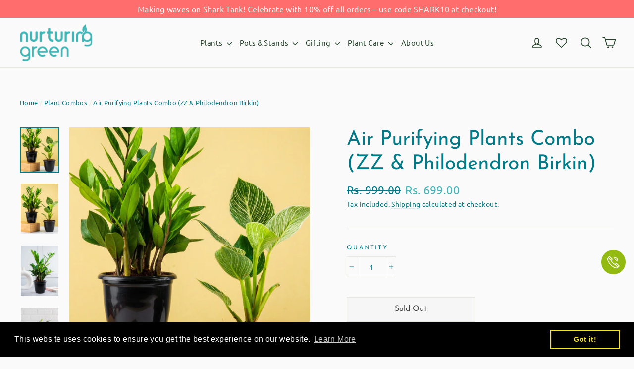

--- FILE ---
content_type: text/html; charset=utf-8
request_url: https://nurturinggreen.in/collections/gifting-decor/products/air-purifying-plants-combo-zz-philodendron-birkin
body_size: 48398
content:
<!doctype html>
<html class="no-js" lang="en">
<head>
  <meta charset="utf-8">
  <meta http-equiv="X-UA-Compatible" content="IE=edge,chrome=1">
  <meta name="viewport" content="width=device-width,initial-scale=1">
  <meta name="theme-color" content="#45b5b8"><meta property="og:site_name" content="Nurturing Green">
  <meta property="og:title" content="Air Purifying Plants Combo (ZZ &amp; Philodendron Birkin)">
  <meta property="og:description" content="Looking for an air-purifying plant combo that will help you breathe easier? Check out our ZZ &amp; Philodendron Birkin combo. These plants are known to remove toxins from the air">
  
  <meta property="og:image:secure_url" itemprop="image" content="https://nurturinggreen.in/cdn/shop/products/83_a8613b9e-1e79-46cb-92ab-498fd1b83aa2_256x256.jpg?v=1647925638">
      <link itemprop="thumbnailUrl" href="https://nurturinggreen.in/cdn/shop/products/83_a8613b9e-1e79-46cb-92ab-498fd1b83aa2_256x256.jpg?v=1647925638">
    
<!--<meta property="og:type" content="product">-->
  <meta property="og:url" content="https://nurturinggreen.in/products/air-purifying-plants-combo-zz-philodendron-birkin">
  <meta name="twitter:site" content="@Nurturing_Green">
  <meta name="twitter:card" content="summary_large_image">
  <meta name="twitter:title" content="Air Purifying Plants Combo (ZZ & Philodendron Birkin)">
  <meta name="twitter:description" content="Looking for an air-purifying plant combo that will help you breathe easier? Check out our ZZ &amp; Philodendron Birkin combo. These plants are known to remove toxins from the air">
<link rel="canonical" href="https://nurturinggreen.in/products/air-purifying-plants-combo-zz-philodendron-birkin">
  <link rel="preconnect" href="https://cdn.shopify.com">
  <link rel="preconnect" href="https://fonts.shopifycdn.com">
  <link rel="dns-prefetch" href="https://productreviews.shopifycdn.com">
  <link rel="dns-prefetch" href="https://ajax.googleapis.com">
  <link rel="dns-prefetch" href="https://maps.googleapis.com">
  <link rel="dns-prefetch" href="https://maps.gstatic.com">
  <meta name="facebook-domain-verification" content="47ypkknztycccue0gx4n0hxbc0kyyi" />
  <link rel="preload" href="https://cdnjs.cloudflare.com/ajax/libs/magnific-popup.js/1.1.0/magnific-popup.css" as="style" onload="this.onload=null;this.rel='stylesheet'">
<noscript><link rel="stylesheet" href="https://cdnjs.cloudflare.com/ajax/libs/magnific-popup.js/1.1.0/magnific-popup.css"></noscript><link rel="shortcut icon" href="//nurturinggreen.in/cdn/shop/files/shopify_favicon_01_32x32.png?v=1703835034" type="image/png" /><title>Buy Air Purifying Plants Combo (ZZ &amp; Philodendron Birkin) Online
&ndash; Nurturing Green
</title>
<meta name="description" content="Looking for an air-purifying plant combo that will help you breathe easier? Check out our ZZ &amp; Philodendron Birkin combo. These plants are known to remove toxins from the air"> 
  
<!-- Font icon for header icons -->
<link rel="preload" href="https://de454z9efqcli.cloudfront.net/safe-icons/css/wishlisthero-icons.css" as="style" onload="this.onload=null;this.rel='stylesheet'">
<noscript><link rel="stylesheet" href="https://de454z9efqcli.cloudfront.net/safe-icons/css/wishlisthero-icons.css"></noscript>
<!-- Style for floating buttons and others -->
<style type="text/css">
    .wishlisthero-floating {
        position: absolute;
          left: 5px !important; right: auto;
        top: 5px;
        z-index: 2;
        border-radius: 100%;
    }

    .wishlisthero-floating:hover {
        background-color: rgba(0, 0, 0, 0.05);
    }

    .wishlisthero-floating button {
        font-size: 20px !important;
        width: 40px !important;
        padding: 0.125em 0 0 !important;
    }
.MuiTypography-body2 ,.MuiTypography-body1 ,.MuiTypography-caption ,.MuiTypography-button ,.MuiTypography-h1 ,.MuiTypography-h2 ,.MuiTypography-h3 ,.MuiTypography-h4 ,.MuiTypography-h5 ,.MuiTypography-h6 ,.MuiTypography-subtitle1 ,.MuiTypography-subtitle2 ,.MuiTypography-overline , MuiButton-root,  .MuiCardHeader-title a{
     font-family: inherit !important; /*Roboto, Helvetica, Arial, sans-serif;*/
}
.MuiTypography-h1 , .MuiTypography-h2 , .MuiTypography-h3 , .MuiTypography-h4 , .MuiTypography-h5 , .MuiTypography-h6 ,  .MuiCardHeader-title a{
     font-family: ,  !important;
     font-family: ,  !important;
     font-family: "Josefin Sans", sans-serif !important;
     font-family: ,  !important;
}

    /****************************************************************************************/
    /* For some theme shared view need some spacing */
    /*
    #wishlist-hero-shared-list-view {
  margin-top: 15px;
  margin-bottom: 15px;
}
#wishlist-hero-shared-list-view h1 {
  padding-left: 5px;
}

#wishlisthero-product-page-button-container {
  padding-top: 15px;
}
*/
    /****************************************************************************************/
    /* #wishlisthero-product-page-button-container button {
  padding-left: 1px !important;
} */
    /****************************************************************************************/
    /* Customize the indicator when wishlist has items AND the normal indicator not working */
/*     span.wishlist-hero-items-count {

  top: 0px;
  right: -6px;



}

@media screen and (max-width: 749px){
.wishlisthero-product-page-button-container{
width:100%
}
.wishlisthero-product-page-button-container button{
 margin-left:auto !important; margin-right: auto !important;
}
}
@media screen and (max-width: 749px) {
span.wishlist-hero-items-count {
top: 10px;
right: 3px;
}
}*/
</style>
<script>window.wishlisthero_cartDotClasses=['site-header__cart-count', 'is-visible'];</script>
 <script type='text/javascript'>try{
   window.WishListHero_setting = {"ButtonColor":"#af7f29","IconColor":"rgba(255, 255, 255, 1)","IconType":"Heart","ButtonTextBeforeAdding":"ADD TO WISHLIST","ButtonTextAfterAdding":"ADDED TO WISHLIST","AnimationAfterAddition":"None","ButtonTextAddToCart":"ADD TO CART","ButtonTextAddAllToCart":"ADD ALL TO CART","ButtonTextRemoveAllToCart":"REMOVE ALL FROM WISHLIST","AddedProductNotificationText":"Product added to wishlist successfully","AddedProductToCartNotificationText":"Product added to cart successfully","ViewCartLinkText":"View Cart","SharePopup_TitleText":"Share My wishlist","SharePopup_shareBtnText":"Share","SharePopup_shareHederText":"Share on Social Networks","SharePopup_shareCopyText":"Or copy Wishlist link to share","SharePopup_shareCancelBtnText":"cancel","SharePopup_shareCopyBtnText":"copy","SendEMailPopup_BtnText":"send email","SendEMailPopup_FromText":"From Name","SendEMailPopup_ToText":"To email","SendEMailPopup_BodyText":"Body","SendEMailPopup_SendBtnText":"send","SendEMailPopup_TitleText":"Send My Wislist via Email","AddProductMessageText":"Are you sure you want to add all items to cart ?","RemoveProductMessageText":"Are you sure you want to remove this item from your wishlist ?","RemoveAllProductMessageText":"Are you sure you want to remove all items from your wishlist ?","RemovedProductNotificationText":"Product removed from wishlist successfully","AddAllOutOfStockProductNotificationText":"There seems to have been an issue adding items to cart, please try again later","RemovePopupOkText":"ok","RemovePopup_HeaderText":"ARE YOU SURE?","ViewWishlistText":"View wishlist","EmptyWishlistText":"there are no items in this wishlist","BuyNowButtonText":"Buy Now","BuyNowButtonColor":"rgb(144, 86, 162)","BuyNowTextButtonColor":"rgb(255, 255, 255)","Wishlist_Title":"My Wishlist","WishlistHeaderTitleAlignment":"Left","WishlistProductImageSize":"Normal","PriceColor":"rgb(0, 122, 206)","HeaderFontSize":"30","PriceFontSize":"18","ProductNameFontSize":"16","LaunchPointType":"header_menu","DisplayWishlistAs":"popup_window","DisplayButtonAs":"icon_only","PopupSize":"md","HideAddToCartButton":false,"NoRedirectAfterAddToCart":true,"DisableGuestCustomer":false,"LoginPopupContent":"Please login to save your wishlist across devices.","LoginPopupLoginBtnText":"Login","LoginPopupContentFontSize":"20","NotificationPopupPosition":"right","WishlistButtonTextColor":"#fff","EnableRemoveFromWishlistAfterAddButtonText":"REMOVE FROM WISHLIST","_id":"5f8181da6a86986de774b4b1","EnableCollection":false,"EnableShare":true,"RemovePowerBy":false,"EnableFBPixel":false,"DisapleApp":false,"FloatPointPossition":"bottom_right","HeartStateToggle":true,"HeaderMenuItemsIndicator":true,"EnableRemoveFromWishlistAfterAdd":true,"CollectionViewAddedToWishlistIconBackgroundColor":"","CollectionViewAddedToWishlistIconColor":"","CollectionViewIconBackgroundColor":"","CollectionViewIconColor":"","CollectionViewIconPlacment":"Left","Shop":"nurturinggreen.myshopify.com","shop":"nurturinggreen.myshopify.com","Status":"Active","Plan":"FREE"};  
  }catch(e){ console.error('Error loading config',e); } </script>
<!-- "snippets/hulkcode_common.liquid" was not rendered, the associated app was uninstalled --><script src='https://productoption.hulkapps.com/api/v2/frontend/hulkcode.js' defer='defer'></script>

<style data-shopify>@font-face {
  font-family: "Josefin Sans";
  font-weight: 400;
  font-style: normal;
  font-display: swap;
  src: url("//nurturinggreen.in/cdn/fonts/josefin_sans/josefinsans_n4.70f7efd699799949e6d9f99bc20843a2c86a2e0f.woff2") format("woff2"),
       url("//nurturinggreen.in/cdn/fonts/josefin_sans/josefinsans_n4.35d308a1bdf56e5556bc2ac79702c721e4e2e983.woff") format("woff");
}

  @font-face {
  font-family: Ubuntu;
  font-weight: 400;
  font-style: normal;
  font-display: swap;
  src: url("//nurturinggreen.in/cdn/fonts/ubuntu/ubuntu_n4.2c466c9d72970fbeeea5774a5658b256f03b28fd.woff2") format("woff2"),
       url("//nurturinggreen.in/cdn/fonts/ubuntu/ubuntu_n4.7d58d3bbaa6e4145f1df3f31b336b0f96f56885c.woff") format("woff");
}


  @font-face {
  font-family: Ubuntu;
  font-weight: 700;
  font-style: normal;
  font-display: swap;
  src: url("//nurturinggreen.in/cdn/fonts/ubuntu/ubuntu_n7.4a6a6a4bfdf210d52361d51ed5ba695d22312936.woff2") format("woff2"),
       url("//nurturinggreen.in/cdn/fonts/ubuntu/ubuntu_n7.fa4aeac3536c478d3ad5cc842b960c40fcfddac6.woff") format("woff");
}

  @font-face {
  font-family: Ubuntu;
  font-weight: 400;
  font-style: italic;
  font-display: swap;
  src: url("//nurturinggreen.in/cdn/fonts/ubuntu/ubuntu_i4.e583bb209b0be46b8bdac75f5d80113af7f36c94.woff2") format("woff2"),
       url("//nurturinggreen.in/cdn/fonts/ubuntu/ubuntu_i4.d7a0a3b4fccf4ef458e998326e91421401b23b79.woff") format("woff");
}

  @font-face {
  font-family: Ubuntu;
  font-weight: 700;
  font-style: italic;
  font-display: swap;
  src: url("//nurturinggreen.in/cdn/fonts/ubuntu/ubuntu_i7.737f77bbb44c144d52150838348be2537a57490f.woff2") format("woff2"),
       url("//nurturinggreen.in/cdn/fonts/ubuntu/ubuntu_i7.55fd28057e8c2d7cc06dd78c018208f4caeab515.woff") format("woff");
}

</style><link href="//nurturinggreen.in/cdn/shop/t/22/assets/theme.css?v=21199837801257053331736943089" rel="stylesheet" type="text/css" media="all" />
<style data-shopify>:root {
    --typeHeaderPrimary: "Josefin Sans";
    --typeHeaderFallback: sans-serif;
    --typeHeaderSize: 41px;
    --typeHeaderWeight: 400;
    --typeHeaderLineHeight: 1.2;
    --typeHeaderSpacing: 0.0em;

    --typeBasePrimary:Ubuntu;
    --typeBaseFallback:sans-serif;
    --typeBaseSize: 15px;
    --typeBaseWeight: 400;
    --typeBaseLineHeight: 1.6;
    --typeBaseSpacing: 0.025em;

    --iconWeight: 4px;
    --iconLinecaps: round;
  }

  
.collection-hero__content:before,
  .hero__image-wrapper:before,
  .hero__media:before {
    background-image: linear-gradient(to bottom, rgba(0, 0, 0, 0.0) 0%, rgba(0, 0, 0, 0.0) 40%, rgba(0, 0, 0, 0.62) 100%);
  }

  .skrim__item-content .skrim__overlay:after {
    background-image: linear-gradient(to bottom, rgba(0, 0, 0, 0.0) 30%, rgba(0, 0, 0, 0.62) 100%);
  }</style><script type='text/javascript'>
    window.smartlook||(function(d) {
      var o=smartlook=function(){ o.api.push(arguments)},h=d.getElementsByTagName('head')[0];
      var c=d.createElement('script');o.api=new Array();c.async=true;c.type='text/javascript';
      c.charset='utf-8';c.src='https://rec.smartlook.com/recorder.js';h.appendChild(c);
    })(document);
    smartlook('init', '6068631b6ae39db59fb991306cb218152f1bf534');
  </script>
  <script>
    document.documentElement.className = document.documentElement.className.replace('no-js', 'js');
    window.theme = window.theme || {};
    theme.routes = {
      cart: "/cart",
      cartAdd: "/cart/add.js",
      cartChange: "/cart/change"
    };
    theme.strings = {
      soldOut: "Sold Out",
      unavailable: "Unavailable",
      stockLabel: "[count] in stock",
      willNotShipUntil: "Will not ship until [date]",
      willBeInStockAfter: "Will be in stock after [date]",
      waitingForStock: "Inventory on the way",
      cartSavings: "You're saving [savings]",
      cartEmpty: "Your cart is currently empty.",
      cartTermsConfirmation: "You must agree with the terms and conditions of sales to check out"
    };
    theme.settings = {
      dynamicVariantsEnable: true,
      dynamicVariantType: "button",
      cartType: "drawer",
      moneyFormat: "Rs. {{amount}}",
      predictiveSearch: true,
      predictiveSearchType: "product",
      inventoryThreshold: 10,
      quickView: false,
      themeName: 'Motion',
      themeVersion: "5.3.0"
    };
  </script>

  


<script>window.performance && window.performance.mark && window.performance.mark('shopify.content_for_header.start');</script><meta name="google-site-verification" content="nd2YZlQunSLAji4vwO9B8SV1j6h7jCLicSeaN065vMI">
<meta name="google-site-verification" content="GiQQRvA0w1nyRb49pehUqc8X6jMIT_C5ZncCRsOQXUc">
<meta name="google-site-verification" content="nd2YZlQunSLAji4vwO9B8SV1j6h7jCLicSeaN065vMI">
<meta id="shopify-digital-wallet" name="shopify-digital-wallet" content="/48225681571/digital_wallets/dialog">
<link rel="alternate" type="application/json+oembed" href="https://nurturinggreen.in/products/air-purifying-plants-combo-zz-philodendron-birkin.oembed">
<script async="async" src="/checkouts/internal/preloads.js?locale=en-IN"></script>
<script id="shopify-features" type="application/json">{"accessToken":"d740cd6245049172920afa2cdd0e416a","betas":["rich-media-storefront-analytics"],"domain":"nurturinggreen.in","predictiveSearch":true,"shopId":48225681571,"locale":"en"}</script>
<script>var Shopify = Shopify || {};
Shopify.shop = "nurturinggreen.myshopify.com";
Shopify.locale = "en";
Shopify.currency = {"active":"INR","rate":"1.0"};
Shopify.country = "IN";
Shopify.theme = {"name":"Nurturing Green-Ready For Live | Shark Tank Live","id":143022227619,"schema_name":"Motion","schema_version":"5.3.0","theme_store_id":847,"role":"main"};
Shopify.theme.handle = "null";
Shopify.theme.style = {"id":null,"handle":null};
Shopify.cdnHost = "nurturinggreen.in/cdn";
Shopify.routes = Shopify.routes || {};
Shopify.routes.root = "/";</script>
<script type="module">!function(o){(o.Shopify=o.Shopify||{}).modules=!0}(window);</script>
<script>!function(o){function n(){var o=[];function n(){o.push(Array.prototype.slice.apply(arguments))}return n.q=o,n}var t=o.Shopify=o.Shopify||{};t.loadFeatures=n(),t.autoloadFeatures=n()}(window);</script>
<script id="shop-js-analytics" type="application/json">{"pageType":"product"}</script>
<script defer="defer" async type="module" src="//nurturinggreen.in/cdn/shopifycloud/shop-js/modules/v2/client.init-shop-cart-sync_COMZFrEa.en.esm.js"></script>
<script defer="defer" async type="module" src="//nurturinggreen.in/cdn/shopifycloud/shop-js/modules/v2/chunk.common_CdXrxk3f.esm.js"></script>
<script type="module">
  await import("//nurturinggreen.in/cdn/shopifycloud/shop-js/modules/v2/client.init-shop-cart-sync_COMZFrEa.en.esm.js");
await import("//nurturinggreen.in/cdn/shopifycloud/shop-js/modules/v2/chunk.common_CdXrxk3f.esm.js");

  window.Shopify.SignInWithShop?.initShopCartSync?.({"fedCMEnabled":true,"windoidEnabled":true});

</script>
<script>(function() {
  var isLoaded = false;
  function asyncLoad() {
    if (isLoaded) return;
    isLoaded = true;
    var urls = ["https:\/\/shy.elfsight.com\/p\/platform.js?shop=nurturinggreen.myshopify.com","https:\/\/storelocator.metizapps.com\/assets\/js\/app.js?shop=nurturinggreen.myshopify.com","https:\/\/wishlisthero-assets.revampco.com\/store-front\/bundle2.js?shop=nurturinggreen.myshopify.com","https:\/\/acdn.goldendev.win\/shopify\/add-to-cart\/js\/add-to-cart.js?shop=nurturinggreen.myshopify.com","https:\/\/cdn.shopify.com\/s\/files\/1\/0482\/2568\/1571\/t\/13\/assets\/booster_eu_cookie_48225681571.js?v=1672032910\u0026shop=nurturinggreen.myshopify.com","\/\/www.powr.io\/powr.js?powr-token=nurturinggreen.myshopify.com\u0026external-type=shopify\u0026shop=nurturinggreen.myshopify.com","https:\/\/cdnicart.identixweb.com\/assets\/js\/editor_popup_modal.min.js?shop=nurturinggreen.myshopify.com","https:\/\/sr-cdn.shiprocket.in\/sr-promise\/static\/uc.js?channel_id=4\u0026sr_company_id=806385\u0026shop=nurturinggreen.myshopify.com","https:\/\/sr-cdn.shiprocket.in\/sr-promise\/static\/uc.js?channel_id=4\u0026sr_company_id=2956379\u0026shop=nurturinggreen.myshopify.com","https:\/\/sr-cdn.shiprocket.in\/sr-promise\/static\/uc.js?channel_id=4\u0026sr_company_id=3863217\u0026shop=nurturinggreen.myshopify.com","\/\/backinstock.useamp.com\/widget\/67524_1750657020.js?category=bis\u0026v=6\u0026shop=nurturinggreen.myshopify.com"];
    for (var i = 0; i < urls.length; i++) {
      var s = document.createElement('script');
      s.type = 'text/javascript';
      s.async = true;
      s.src = urls[i];
      var x = document.getElementsByTagName('script')[0];
      x.parentNode.insertBefore(s, x);
    }
  };
  if(window.attachEvent) {
    window.attachEvent('onload', asyncLoad);
  } else {
    window.addEventListener('load', asyncLoad, false);
  }
})();</script>
<script id="__st">var __st={"a":48225681571,"offset":19800,"reqid":"292b579c-2164-404a-b03b-16d63e6eb786-1762907807","pageurl":"nurturinggreen.in\/collections\/gifting-decor\/products\/air-purifying-plants-combo-zz-philodendron-birkin","u":"c38ed05cbcb6","p":"product","rtyp":"product","rid":7534731657379};</script>
<script>window.ShopifyPaypalV4VisibilityTracking = true;</script>
<script id="captcha-bootstrap">!function(){'use strict';const t='contact',e='account',n='new_comment',o=[[t,t],['blogs',n],['comments',n],[t,'customer']],c=[[e,'customer_login'],[e,'guest_login'],[e,'recover_customer_password'],[e,'create_customer']],r=t=>t.map((([t,e])=>`form[action*='/${t}']:not([data-nocaptcha='true']) input[name='form_type'][value='${e}']`)).join(','),a=t=>()=>t?[...document.querySelectorAll(t)].map((t=>t.form)):[];function s(){const t=[...o],e=r(t);return a(e)}const i='password',u='form_key',d=['recaptcha-v3-token','g-recaptcha-response','h-captcha-response',i],f=()=>{try{return window.sessionStorage}catch{return}},m='__shopify_v',_=t=>t.elements[u];function p(t,e,n=!1){try{const o=window.sessionStorage,c=JSON.parse(o.getItem(e)),{data:r}=function(t){const{data:e,action:n}=t;return t[m]||n?{data:e,action:n}:{data:t,action:n}}(c);for(const[e,n]of Object.entries(r))t.elements[e]&&(t.elements[e].value=n);n&&o.removeItem(e)}catch(o){console.error('form repopulation failed',{error:o})}}const l='form_type',E='cptcha';function T(t){t.dataset[E]=!0}const w=window,h=w.document,L='Shopify',v='ce_forms',y='captcha';let A=!1;((t,e)=>{const n=(g='f06e6c50-85a8-45c8-87d0-21a2b65856fe',I='https://cdn.shopify.com/shopifycloud/storefront-forms-hcaptcha/ce_storefront_forms_captcha_hcaptcha.v1.5.2.iife.js',D={infoText:'Protected by hCaptcha',privacyText:'Privacy',termsText:'Terms'},(t,e,n)=>{const o=w[L][v],c=o.bindForm;if(c)return c(t,g,e,D).then(n);var r;o.q.push([[t,g,e,D],n]),r=I,A||(h.body.append(Object.assign(h.createElement('script'),{id:'captcha-provider',async:!0,src:r})),A=!0)});var g,I,D;w[L]=w[L]||{},w[L][v]=w[L][v]||{},w[L][v].q=[],w[L][y]=w[L][y]||{},w[L][y].protect=function(t,e){n(t,void 0,e),T(t)},Object.freeze(w[L][y]),function(t,e,n,w,h,L){const[v,y,A,g]=function(t,e,n){const i=e?o:[],u=t?c:[],d=[...i,...u],f=r(d),m=r(i),_=r(d.filter((([t,e])=>n.includes(e))));return[a(f),a(m),a(_),s()]}(w,h,L),I=t=>{const e=t.target;return e instanceof HTMLFormElement?e:e&&e.form},D=t=>v().includes(t);t.addEventListener('submit',(t=>{const e=I(t);if(!e)return;const n=D(e)&&!e.dataset.hcaptchaBound&&!e.dataset.recaptchaBound,o=_(e),c=g().includes(e)&&(!o||!o.value);(n||c)&&t.preventDefault(),c&&!n&&(function(t){try{if(!f())return;!function(t){const e=f();if(!e)return;const n=_(t);if(!n)return;const o=n.value;o&&e.removeItem(o)}(t);const e=Array.from(Array(32),(()=>Math.random().toString(36)[2])).join('');!function(t,e){_(t)||t.append(Object.assign(document.createElement('input'),{type:'hidden',name:u})),t.elements[u].value=e}(t,e),function(t,e){const n=f();if(!n)return;const o=[...t.querySelectorAll(`input[type='${i}']`)].map((({name:t})=>t)),c=[...d,...o],r={};for(const[a,s]of new FormData(t).entries())c.includes(a)||(r[a]=s);n.setItem(e,JSON.stringify({[m]:1,action:t.action,data:r}))}(t,e)}catch(e){console.error('failed to persist form',e)}}(e),e.submit())}));const S=(t,e)=>{t&&!t.dataset[E]&&(n(t,e.some((e=>e===t))),T(t))};for(const o of['focusin','change'])t.addEventListener(o,(t=>{const e=I(t);D(e)&&S(e,y())}));const B=e.get('form_key'),M=e.get(l),P=B&&M;t.addEventListener('DOMContentLoaded',(()=>{const t=y();if(P)for(const e of t)e.elements[l].value===M&&p(e,B);[...new Set([...A(),...v().filter((t=>'true'===t.dataset.shopifyCaptcha))])].forEach((e=>S(e,t)))}))}(h,new URLSearchParams(w.location.search),n,t,e,['guest_login'])})(!0,!0)}();</script>
<script integrity="sha256-52AcMU7V7pcBOXWImdc/TAGTFKeNjmkeM1Pvks/DTgc=" data-source-attribution="shopify.loadfeatures" defer="defer" src="//nurturinggreen.in/cdn/shopifycloud/storefront/assets/storefront/load_feature-81c60534.js" crossorigin="anonymous"></script>
<script data-source-attribution="shopify.dynamic_checkout.dynamic.init">var Shopify=Shopify||{};Shopify.PaymentButton=Shopify.PaymentButton||{isStorefrontPortableWallets:!0,init:function(){window.Shopify.PaymentButton.init=function(){};var t=document.createElement("script");t.src="https://nurturinggreen.in/cdn/shopifycloud/portable-wallets/latest/portable-wallets.en.js",t.type="module",document.head.appendChild(t)}};
</script>
<script data-source-attribution="shopify.dynamic_checkout.buyer_consent">
  function portableWalletsHideBuyerConsent(e){var t=document.getElementById("shopify-buyer-consent"),n=document.getElementById("shopify-subscription-policy-button");t&&n&&(t.classList.add("hidden"),t.setAttribute("aria-hidden","true"),n.removeEventListener("click",e))}function portableWalletsShowBuyerConsent(e){var t=document.getElementById("shopify-buyer-consent"),n=document.getElementById("shopify-subscription-policy-button");t&&n&&(t.classList.remove("hidden"),t.removeAttribute("aria-hidden"),n.addEventListener("click",e))}window.Shopify?.PaymentButton&&(window.Shopify.PaymentButton.hideBuyerConsent=portableWalletsHideBuyerConsent,window.Shopify.PaymentButton.showBuyerConsent=portableWalletsShowBuyerConsent);
</script>
<script>
  function portableWalletsCleanup(e){e&&e.src&&console.error("Failed to load portable wallets script "+e.src);var t=document.querySelectorAll("shopify-accelerated-checkout .shopify-payment-button__skeleton, shopify-accelerated-checkout-cart .wallet-cart-button__skeleton"),e=document.getElementById("shopify-buyer-consent");for(let e=0;e<t.length;e++)t[e].remove();e&&e.remove()}function portableWalletsNotLoadedAsModule(e){e instanceof ErrorEvent&&"string"==typeof e.message&&e.message.includes("import.meta")&&"string"==typeof e.filename&&e.filename.includes("portable-wallets")&&(window.removeEventListener("error",portableWalletsNotLoadedAsModule),window.Shopify.PaymentButton.failedToLoad=e,"loading"===document.readyState?document.addEventListener("DOMContentLoaded",window.Shopify.PaymentButton.init):window.Shopify.PaymentButton.init())}window.addEventListener("error",portableWalletsNotLoadedAsModule);
</script>

<script type="module" src="https://nurturinggreen.in/cdn/shopifycloud/portable-wallets/latest/portable-wallets.en.js" onError="portableWalletsCleanup(this)" crossorigin="anonymous"></script>
<script nomodule>
  document.addEventListener("DOMContentLoaded", portableWalletsCleanup);
</script>

<link id="shopify-accelerated-checkout-styles" rel="stylesheet" media="screen" href="https://nurturinggreen.in/cdn/shopifycloud/portable-wallets/latest/accelerated-checkout-backwards-compat.css" crossorigin="anonymous">
<style id="shopify-accelerated-checkout-cart">
        #shopify-buyer-consent {
  margin-top: 1em;
  display: inline-block;
  width: 100%;
}

#shopify-buyer-consent.hidden {
  display: none;
}

#shopify-subscription-policy-button {
  background: none;
  border: none;
  padding: 0;
  text-decoration: underline;
  font-size: inherit;
  cursor: pointer;
}

#shopify-subscription-policy-button::before {
  box-shadow: none;
}

      </style>
<script id="sections-script" data-sections="footer" defer="defer" src="//nurturinggreen.in/cdn/shop/t/22/compiled_assets/scripts.js?9428"></script>
<script>window.performance && window.performance.mark && window.performance.mark('shopify.content_for_header.end');</script>

<script>window.BOLD = window.BOLD || {};
    window.BOLD.common = window.BOLD.common || {};
    window.BOLD.common.Shopify = window.BOLD.common.Shopify || {};
    window.BOLD.common.Shopify.shop = {
      domain: 'nurturinggreen.in',
      permanent_domain: 'nurturinggreen.myshopify.com',
      url: 'https://nurturinggreen.in',
      secure_url: 'https://nurturinggreen.in',
      money_format: "Rs. {{amount}}",
      currency: "INR"
    };
    window.BOLD.common.Shopify.customer = {
      id: null,
      tags: null,
    };
    window.BOLD.common.Shopify.cart = {"note":null,"attributes":{},"original_total_price":0,"total_price":0,"total_discount":0,"total_weight":0.0,"item_count":0,"items":[],"requires_shipping":false,"currency":"INR","items_subtotal_price":0,"cart_level_discount_applications":[],"checkout_charge_amount":0};
    window.BOLD.common.template = 'product';window.BOLD.common.Shopify.formatMoney = function(money, format) {
        function n(t, e) {
            return "undefined" == typeof t ? e : t
        }
        function r(t, e, r, i) {
            if (e = n(e, 2),
                r = n(r, ","),
                i = n(i, "."),
            isNaN(t) || null == t)
                return 0;
            t = (t / 100).toFixed(e);
            var o = t.split(".")
                , a = o[0].replace(/(\d)(?=(\d\d\d)+(?!\d))/g, "$1" + r)
                , s = o[1] ? i + o[1] : "";
            return a + s
        }
        "string" == typeof money && (money = money.replace(".", ""));
        var i = ""
            , o = /\{\{\s*(\w+)\s*\}\}/
            , a = format || window.BOLD.common.Shopify.shop.money_format || window.Shopify.money_format || "$ {{ amount }}";
        switch (a.match(o)[1]) {
            case "amount":
                i = r(money, 2, ",", ".");
                break;
            case "amount_no_decimals":
                i = r(money, 0, ",", ".");
                break;
            case "amount_with_comma_separator":
                i = r(money, 2, ".", ",");
                break;
            case "amount_no_decimals_with_comma_separator":
                i = r(money, 0, ".", ",");
                break;
            case "amount_with_space_separator":
                i = r(money, 2, " ", ",");
                break;
            case "amount_no_decimals_with_space_separator":
                i = r(money, 0, " ", ",");
                break;
            case "amount_with_apostrophe_separator":
                i = r(money, 2, "'", ".");
                break;
        }
        return a.replace(o, i);
    };
    window.BOLD.common.Shopify.saveProduct = function (handle, product) {
      if (typeof handle === 'string' && typeof window.BOLD.common.Shopify.products[handle] === 'undefined') {
        if (typeof product === 'number') {
          window.BOLD.common.Shopify.handles[product] = handle;
          product = { id: product };
        }
        window.BOLD.common.Shopify.products[handle] = product;
      }
    };
    window.BOLD.common.Shopify.saveVariant = function (variant_id, variant) {
      if (typeof variant_id === 'number' && typeof window.BOLD.common.Shopify.variants[variant_id] === 'undefined') {
        window.BOLD.common.Shopify.variants[variant_id] = variant;
      }
    };window.BOLD.common.Shopify.products = window.BOLD.common.Shopify.products || {};
    window.BOLD.common.Shopify.variants = window.BOLD.common.Shopify.variants || {};
    window.BOLD.common.Shopify.handles = window.BOLD.common.Shopify.handles || {};window.BOLD.common.Shopify.handle = "air-purifying-plants-combo-zz-philodendron-birkin"
window.BOLD.common.Shopify.saveProduct("air-purifying-plants-combo-zz-philodendron-birkin", 7534731657379);window.BOLD.common.Shopify.saveVariant(42325524775075, { product_id: 7534731657379, product_handle: "air-purifying-plants-combo-zz-philodendron-birkin", price: 69900, group_id: '', csp_metafield: {}});window.BOLD.apps_installed = {"Product Upsell":3} || {};window.BOLD.common.Shopify.saveProduct("ceramic-planters-for-small-indoor-plants", 8630225993891);window.BOLD.common.Shopify.saveVariant(45360096444579, { product_id: 8630225993891, product_handle: "ceramic-planters-for-small-indoor-plants", price: 19900, group_id: '', csp_metafield: {}});window.BOLD.common.Shopify.saveVariant(45360096477347, { product_id: 8630225993891, product_handle: "ceramic-planters-for-small-indoor-plants", price: 29900, group_id: '', csp_metafield: {}});window.BOLD.common.Shopify.saveVariant(45360096510115, { product_id: 8630225993891, product_handle: "ceramic-planters-for-small-indoor-plants", price: 19900, group_id: '', csp_metafield: {}});window.BOLD.common.Shopify.saveVariant(45360096542883, { product_id: 8630225993891, product_handle: "ceramic-planters-for-small-indoor-plants", price: 29900, group_id: '', csp_metafield: {}});window.BOLD.common.Shopify.saveProduct("combo-of-selfwatering-plastic-pot-3-7-inch", 8630738419875);window.BOLD.common.Shopify.saveVariant(45362640453795, { product_id: 8630738419875, product_handle: "combo-of-selfwatering-plastic-pot-3-7-inch", price: 29900, group_id: '', csp_metafield: {}});window.BOLD.common.Shopify.saveVariant(45362640486563, { product_id: 8630738419875, product_handle: "combo-of-selfwatering-plastic-pot-3-7-inch", price: 29900, group_id: '', csp_metafield: {}});window.BOLD.common.Shopify.saveVariant(45362640519331, { product_id: 8630738419875, product_handle: "combo-of-selfwatering-plastic-pot-3-7-inch", price: 29900, group_id: '', csp_metafield: {}});window.BOLD.common.Shopify.saveVariant(45362640552099, { product_id: 8630738419875, product_handle: "combo-of-selfwatering-plastic-pot-3-7-inch", price: 34900, group_id: '', csp_metafield: {}});window.BOLD.common.Shopify.saveVariant(45362640584867, { product_id: 8630738419875, product_handle: "combo-of-selfwatering-plastic-pot-3-7-inch", price: 19900, group_id: '', csp_metafield: {}});window.BOLD.common.Shopify.saveProduct("combo-of-jade-and-money-plant-in-ivory-selfwatering-pot", 8621693763747);window.BOLD.common.Shopify.saveVariant(45312986022051, { product_id: 8621693763747, product_handle: "combo-of-jade-and-money-plant-in-ivory-selfwatering-pot", price: 62900, group_id: '', csp_metafield: {}});window.BOLD.common.Shopify.saveProduct("2-layer-lucky-bamboo-combo", 5805504954531);window.BOLD.common.Shopify.saveVariant(37262094237859, { product_id: 5805504954531, product_handle: "2-layer-lucky-bamboo-combo", price: 64900, group_id: '', csp_metafield: {}});window.BOLD.common.Shopify.saveVariant(37262094270627, { product_id: 5805504954531, product_handle: "2-layer-lucky-bamboo-combo", price: 95900, group_id: '', csp_metafield: {}});window.BOLD.common.Shopify.saveVariant(37262094303395, { product_id: 5805504954531, product_handle: "2-layer-lucky-bamboo-combo", price: 95900, group_id: '', csp_metafield: {}});window.BOLD.common.Shopify.saveVariant(37262094368931, { product_id: 5805504954531, product_handle: "2-layer-lucky-bamboo-combo", price: 95900, group_id: '', csp_metafield: {}});window.BOLD.common.Shopify.saveVariant(37262094434467, { product_id: 5805504954531, product_handle: "2-layer-lucky-bamboo-combo", price: 97900, group_id: '', csp_metafield: {}});window.BOLD.common.Shopify.saveVariant(37262094467235, { product_id: 5805504954531, product_handle: "2-layer-lucky-bamboo-combo", price: 93900, group_id: '', csp_metafield: {}});window.BOLD.common.Shopify.saveVariant(41012694581411, { product_id: 5805504954531, product_handle: "2-layer-lucky-bamboo-combo", price: 93900, group_id: '', csp_metafield: {}});window.BOLD.common.Shopify.saveVariant(43166645846179, { product_id: 5805504954531, product_handle: "2-layer-lucky-bamboo-combo", price: 95900, group_id: '', csp_metafield: {}});window.BOLD.common.Shopify.saveVariant(43166691885219, { product_id: 5805504954531, product_handle: "2-layer-lucky-bamboo-combo", price: 93900, group_id: '', csp_metafield: {}});window.BOLD.common.Shopify.saveVariant(43264778600611, { product_id: 5805504954531, product_handle: "2-layer-lucky-bamboo-combo", price: 94900, group_id: '', csp_metafield: {}});window.BOLD.common.Shopify.saveVariant(43264778633379, { product_id: 5805504954531, product_handle: "2-layer-lucky-bamboo-combo", price: 94900, group_id: '', csp_metafield: {}});window.BOLD.common.Shopify.saveProduct("air-purifying-plants-combo-zz-philodendron-birkin", 7534731657379);window.BOLD.common.Shopify.saveVariant(42325524775075, { product_id: 7534731657379, product_handle: "air-purifying-plants-combo-zz-philodendron-birkin", price: 69900, group_id: '', csp_metafield: {}});window.BOLD.common.Shopify.saveProduct("combo-of-philodendron-birkin-money-plant-njoy-in-self-watering-pots-4-5-4-inch", 8127746605219);window.BOLD.common.Shopify.saveVariant(43720811905187, { product_id: 8127746605219, product_handle: "combo-of-philodendron-birkin-money-plant-njoy-in-self-watering-pots-4-5-4-inch", price: 84900, group_id: '', csp_metafield: {}});window.BOLD.common.Shopify.saveProduct("combo-of-jade-birkin-plant-in-ivory-self-watering-plastic-pots-4-5-4-inch", 8051093143715);window.BOLD.common.Shopify.saveVariant(43475636617379, { product_id: 8051093143715, product_handle: "combo-of-jade-birkin-plant-in-ivory-self-watering-plastic-pots-4-5-4-inch", price: 90000, group_id: '', csp_metafield: {}});window.BOLD.common.Shopify.saveProduct("indoor-houseplant-combo-snake-zz-birkin-scindapsus-gold", 7534797553827);window.BOLD.common.Shopify.saveVariant(42325702475939, { product_id: 7534797553827, product_handle: "indoor-houseplant-combo-snake-zz-birkin-scindapsus-gold", price: 131900, group_id: '', csp_metafield: {}});window.BOLD.common.Shopify.saveProduct("zen-terracotta-plant-pots-combo-with-wooden-bottom-tray", 7990405300387);window.BOLD.common.Shopify.saveVariant(43316015890595, { product_id: 7990405300387, product_handle: "zen-terracotta-plant-pots-combo-with-wooden-bottom-tray", price: 159900, group_id: '', csp_metafield: {}});window.BOLD.common.Shopify.saveVariant(43316015923363, { product_id: 7990405300387, product_handle: "zen-terracotta-plant-pots-combo-with-wooden-bottom-tray", price: 234900, group_id: '', csp_metafield: {}});window.BOLD.common.Shopify.saveVariant(43316015956131, { product_id: 7990405300387, product_handle: "zen-terracotta-plant-pots-combo-with-wooden-bottom-tray", price: 282900, group_id: '', csp_metafield: {}});window.BOLD.common.Shopify.saveProduct("basica-blue-terracotta-plant-pots-combo-with-wooden-bottom-tray", 7990466904227);window.BOLD.common.Shopify.saveVariant(43316128186531, { product_id: 7990466904227, product_handle: "basica-blue-terracotta-plant-pots-combo-with-wooden-bottom-tray", price: 179900, group_id: '', csp_metafield: {}});window.BOLD.common.Shopify.saveVariant(43316128219299, { product_id: 7990466904227, product_handle: "basica-blue-terracotta-plant-pots-combo-with-wooden-bottom-tray", price: 254900, group_id: '', csp_metafield: {}});window.BOLD.common.Shopify.saveVariant(43316128252067, { product_id: 7990466904227, product_handle: "basica-blue-terracotta-plant-pots-combo-with-wooden-bottom-tray", price: 309900, group_id: '', csp_metafield: {}});window.BOLD.common.Shopify.saveProduct("indoor-low-mantinance-plant-combo-in-selfwatering-plastic-pot-3-7-inch", 8626966167715);window.BOLD.common.Shopify.saveVariant(45343689572515, { product_id: 8626966167715, product_handle: "indoor-low-mantinance-plant-combo-in-selfwatering-plastic-pot-3-7-inch", price: 44900, group_id: '', csp_metafield: {}});window.BOLD.common.Shopify.saveVariant(45343689605283, { product_id: 8626966167715, product_handle: "indoor-low-mantinance-plant-combo-in-selfwatering-plastic-pot-3-7-inch", price: 44900, group_id: '', csp_metafield: {}});window.BOLD.common.Shopify.saveVariant(45343689638051, { product_id: 8626966167715, product_handle: "indoor-low-mantinance-plant-combo-in-selfwatering-plastic-pot-3-7-inch", price: 59900, group_id: '', csp_metafield: {}});window.BOLD.common.Shopify.saveVariant(45343689670819, { product_id: 8626966167715, product_handle: "indoor-low-mantinance-plant-combo-in-selfwatering-plastic-pot-3-7-inch", price: 59900, group_id: '', csp_metafield: {}});window.BOLD.common.Shopify.saveProduct("tabletop-houseplant-combo-jade-money-plant", 7534787592355);window.BOLD.common.Shopify.saveVariant(42325655552163, { product_id: 7534787592355, product_handle: "tabletop-houseplant-combo-jade-money-plant", price: 59900, group_id: '', csp_metafield: {}});window.BOLD.common.Shopify.saveVariant(42325655584931, { product_id: 7534787592355, product_handle: "tabletop-houseplant-combo-jade-money-plant", price: 59900, group_id: '', csp_metafield: {}});window.BOLD.common.Shopify.saveVariant(42325655617699, { product_id: 7534787592355, product_handle: "tabletop-houseplant-combo-jade-money-plant", price: 49900, group_id: '', csp_metafield: {}});window.BOLD.common.Shopify.saveProduct("copy-of-air-purifying-plants-combo-bamboo-palm-snake-money-plant-gold-green", 7534742470819);window.BOLD.common.Shopify.saveVariant(42325548794019, { product_id: 7534742470819, product_handle: "copy-of-air-purifying-plants-combo-bamboo-palm-snake-money-plant-gold-green", price: 72900, group_id: '', csp_metafield: {}});window.BOLD.common.Shopify.saveVariant(42325548826787, { product_id: 7534742470819, product_handle: "copy-of-air-purifying-plants-combo-bamboo-palm-snake-money-plant-gold-green", price: 72900, group_id: '', csp_metafield: {}});window.BOLD.common.Shopify.saveVariant(42325548859555, { product_id: 7534742470819, product_handle: "copy-of-air-purifying-plants-combo-bamboo-palm-snake-money-plant-gold-green", price: 72900, group_id: '', csp_metafield: {}});window.BOLD.common.Shopify.saveVariant(42325548892323, { product_id: 7534742470819, product_handle: "copy-of-air-purifying-plants-combo-bamboo-palm-snake-money-plant-gold-green", price: 60900, group_id: '', csp_metafield: {}});window.BOLD.common.Shopify.saveProduct("plants-combo-for-good-luck-jade-philodendron-birkin", 7534772617379);window.BOLD.common.Shopify.saveVariant(42325618491555, { product_id: 7534772617379, product_handle: "plants-combo-for-good-luck-jade-philodendron-birkin", price: 63900, group_id: '', csp_metafield: {}});window.BOLD.common.Shopify.saveProduct("trendy-oxygen-plants-combo-bamboo-palm-philodendron-birkin", 7534735524003);window.BOLD.common.Shopify.saveVariant(42325533261987, { product_id: 7534735524003, product_handle: "trendy-oxygen-plants-combo-bamboo-palm-philodendron-birkin", price: 64900, group_id: '', csp_metafield: {}});window.BOLD.common.Shopify.saveProduct("trending-houseplants-combo-philodendron-birkin-aglaonema", 7534793883811);window.BOLD.common.Shopify.saveVariant(42325684060323, { product_id: 7534793883811, product_handle: "trending-houseplants-combo-philodendron-birkin-aglaonema", price: 72900, group_id: '', csp_metafield: {}});window.BOLD.common.Shopify.saveProduct("air-purifying-plants-combo-areca-palm-snake-plant-in-glossy-fiber-pots", 7732712079523);window.BOLD.common.Shopify.saveVariant(42645311029411, { product_id: 7732712079523, product_handle: "air-purifying-plants-combo-areca-palm-snake-plant-in-glossy-fiber-pots", price: 74900, group_id: '', csp_metafield: {}});window.BOLD.common.Shopify.saveVariant(42645311062179, { product_id: 7732712079523, product_handle: "air-purifying-plants-combo-areca-palm-snake-plant-in-glossy-fiber-pots", price: 74900, group_id: '', csp_metafield: {}});window.BOLD.common.Shopify.saveVariant(42645311094947, { product_id: 7732712079523, product_handle: "air-purifying-plants-combo-areca-palm-snake-plant-in-glossy-fiber-pots", price: 74900, group_id: '', csp_metafield: {}});window.BOLD.common.Shopify.saveProduct("combo-of-3-money-plants-gold-green-njoy", 7534729167011);window.BOLD.common.Shopify.saveVariant(42325514453155, { product_id: 7534729167011, product_handle: "combo-of-3-money-plants-gold-green-njoy", price: 79900, group_id: '', csp_metafield: {}});window.BOLD.common.Shopify.saveProduct("air-purifying-plants-combo-areca-palm-zz-plant-in-glossy-fiber-pots", 7732738752675);window.BOLD.common.Shopify.saveVariant(42645373026467, { product_id: 7732738752675, product_handle: "air-purifying-plants-combo-areca-palm-zz-plant-in-glossy-fiber-pots", price: 79900, group_id: '', csp_metafield: {}});window.BOLD.common.Shopify.saveVariant(42645373059235, { product_id: 7732738752675, product_handle: "air-purifying-plants-combo-areca-palm-zz-plant-in-glossy-fiber-pots", price: 79900, group_id: '', csp_metafield: {}});window.BOLD.common.Shopify.saveVariant(42645373092003, { product_id: 7732738752675, product_handle: "air-purifying-plants-combo-areca-palm-zz-plant-in-glossy-fiber-pots", price: 79900, group_id: '', csp_metafield: {}});window.BOLD.common.Shopify.saveProduct("lucky-plants-combo-zz-snake-plant-scindapsus-njoy", 7534779662499);window.BOLD.common.Shopify.saveVariant(42325631533219, { product_id: 7534779662499, product_handle: "lucky-plants-combo-zz-snake-plant-scindapsus-njoy", price: 102900, group_id: '', csp_metafield: {}});window.BOLD.common.Shopify.saveVariant(42325631565987, { product_id: 7534779662499, product_handle: "lucky-plants-combo-zz-snake-plant-scindapsus-njoy", price: 102900, group_id: '', csp_metafield: {}});window.BOLD.common.Shopify.saveVariant(42325631598755, { product_id: 7534779662499, product_handle: "lucky-plants-combo-zz-snake-plant-scindapsus-njoy", price: 80900, group_id: '', csp_metafield: {}});window.BOLD.common.Shopify.saveProduct("combo-of-good-luck-plant-in-ivory-self-watering-pot-3-7-inch", 8621596541091);window.BOLD.common.Shopify.saveVariant(45312313884835, { product_id: 8621596541091, product_handle: "combo-of-good-luck-plant-in-ivory-self-watering-pot-3-7-inch", price: 80900, group_id: '', csp_metafield: {}});window.BOLD.common.Shopify.saveProduct("sansevieria-hahnii-houseplant-combo", 7534801649827);window.BOLD.common.Shopify.saveVariant(42325734424739, { product_id: 7534801649827, product_handle: "sansevieria-hahnii-houseplant-combo", price: 92900, group_id: '', csp_metafield: {}});window.BOLD.common.Shopify.saveProduct("desk-plants-combo-jade-snake-philodendron-birkin", 7534790115491);window.BOLD.common.Shopify.saveVariant(42325665382563, { product_id: 7534790115491, product_handle: "desk-plants-combo-jade-snake-philodendron-birkin", price: 122900, group_id: '', csp_metafield: {}});window.BOLD.common.Shopify.saveVariant(42325665415331, { product_id: 7534790115491, product_handle: "desk-plants-combo-jade-snake-philodendron-birkin", price: 122900, group_id: '', csp_metafield: {}});window.BOLD.common.Shopify.saveVariant(42325665448099, { product_id: 7534790115491, product_handle: "desk-plants-combo-jade-snake-philodendron-birkin", price: 102900, group_id: '', csp_metafield: {}});window.BOLD.common.Shopify.saveProduct("3-layer-lucky-bamboo-combo", 5805516816547);window.BOLD.common.Shopify.saveVariant(37262085718179, { product_id: 5805516816547, product_handle: "3-layer-lucky-bamboo-combo", price: 103900, group_id: '', csp_metafield: {}});window.BOLD.common.Shopify.saveVariant(37262085750947, { product_id: 5805516816547, product_handle: "3-layer-lucky-bamboo-combo", price: 144900, group_id: '', csp_metafield: {}});window.BOLD.common.Shopify.saveVariant(37262085783715, { product_id: 5805516816547, product_handle: "3-layer-lucky-bamboo-combo", price: 144900, group_id: '', csp_metafield: {}});window.BOLD.common.Shopify.saveVariant(37262085816483, { product_id: 5805516816547, product_handle: "3-layer-lucky-bamboo-combo", price: 146900, group_id: '', csp_metafield: {}});window.BOLD.common.Shopify.saveVariant(37262085849251, { product_id: 5805516816547, product_handle: "3-layer-lucky-bamboo-combo", price: 146900, group_id: '', csp_metafield: {}});window.BOLD.common.Shopify.saveVariant(37262085882019, { product_id: 5805516816547, product_handle: "3-layer-lucky-bamboo-combo", price: 146900, group_id: '', csp_metafield: {}});window.BOLD.common.Shopify.saveVariant(41013138194595, { product_id: 5805516816547, product_handle: "3-layer-lucky-bamboo-combo", price: 146900, group_id: '', csp_metafield: {}});window.BOLD.common.Shopify.saveVariant(43264811303075, { product_id: 5805516816547, product_handle: "3-layer-lucky-bamboo-combo", price: 134900, group_id: '', csp_metafield: {}});window.BOLD.common.Shopify.saveVariant(43264811335843, { product_id: 5805516816547, product_handle: "3-layer-lucky-bamboo-combo", price: 134900, group_id: '', csp_metafield: {}});window.BOLD.common.Shopify.saveProduct("air-purifying-plants-combo-bamboo-palm-snake-money-plant-gold-green", 7534736310435);window.BOLD.common.Shopify.saveVariant(42325546041507, { product_id: 7534736310435, product_handle: "air-purifying-plants-combo-bamboo-palm-snake-money-plant-gold-green", price: 124900, group_id: '', csp_metafield: {}});window.BOLD.common.Shopify.saveVariant(42325546074275, { product_id: 7534736310435, product_handle: "air-purifying-plants-combo-bamboo-palm-snake-money-plant-gold-green", price: 124900, group_id: '', csp_metafield: {}});window.BOLD.common.Shopify.saveVariant(42325546107043, { product_id: 7534736310435, product_handle: "air-purifying-plants-combo-bamboo-palm-snake-money-plant-gold-green", price: 124900, group_id: '', csp_metafield: {}});window.BOLD.common.Shopify.saveVariant(42325546893475, { product_id: 7534736310435, product_handle: "air-purifying-plants-combo-bamboo-palm-snake-money-plant-gold-green", price: 104900, group_id: '', csp_metafield: {}});window.BOLD.common.Shopify.saveProduct("lucky-plants-combo-jade-bamboo-palm-zz-money-plant", 7534764556451);window.BOLD.common.Shopify.saveVariant(42325600895139, { product_id: 7534764556451, product_handle: "lucky-plants-combo-jade-bamboo-palm-zz-money-plant", price: 114900, group_id: '', csp_metafield: {}});window.BOLD.common.Shopify.saveProduct("good-luck-plants-combo-bamboo-jade-palm-scindapsus-gold", 7534775238819);window.BOLD.common.Shopify.saveVariant(42325622456483, { product_id: 7534775238819, product_handle: "good-luck-plants-combo-bamboo-jade-palm-scindapsus-gold", price: 136900, group_id: '', csp_metafield: {}});window.BOLD.common.Shopify.saveVariant(42325622522019, { product_id: 7534775238819, product_handle: "good-luck-plants-combo-bamboo-jade-palm-scindapsus-gold", price: 136900, group_id: '', csp_metafield: {}});window.BOLD.common.Shopify.saveVariant(42325622554787, { product_id: 7534775238819, product_handle: "good-luck-plants-combo-bamboo-jade-palm-scindapsus-gold", price: 114900, group_id: '', csp_metafield: {}});window.BOLD.common.Shopify.saveProduct("air-purifying-plant-combo-jade-birkin-bamboo-palm-money-plant-gold", 7534733951139);window.BOLD.common.Shopify.saveVariant(42325529034915, { product_id: 7534733951139, product_handle: "air-purifying-plant-combo-jade-birkin-bamboo-palm-money-plant-gold", price: 119900, group_id: '', csp_metafield: {}});window.BOLD.common.Shopify.saveProduct("indoor-plants-combo-scindapsus-gold-snake-plant", 7534801125539);window.BOLD.common.Shopify.saveVariant(42325732163747, { product_id: 7534801125539, product_handle: "indoor-plants-combo-scindapsus-gold-snake-plant", price: 124900, group_id: '', csp_metafield: {}});window.BOLD.common.Shopify.saveProduct("teal-and-peach-ceramic-pots-combo", 7537823416483);window.BOLD.common.Shopify.saveVariant(42334192074915, { product_id: 7537823416483, product_handle: "teal-and-peach-ceramic-pots-combo", price: 131900, group_id: '', csp_metafield: {}});window.BOLD.common.Shopify.saveProduct("basica-lime-terracotta-plant-pots-combo-with-wooden-bottom-tray", 7990440591523);window.BOLD.common.Shopify.saveVariant(43316093943971, { product_id: 7990440591523, product_handle: "basica-lime-terracotta-plant-pots-combo-with-wooden-bottom-tray", price: 179900, group_id: '', csp_metafield: {}});window.BOLD.common.Shopify.saveVariant(43316093976739, { product_id: 7990440591523, product_handle: "basica-lime-terracotta-plant-pots-combo-with-wooden-bottom-tray", price: 254900, group_id: '', csp_metafield: {}});window.BOLD.common.Shopify.saveVariant(43316094009507, { product_id: 7990440591523, product_handle: "basica-lime-terracotta-plant-pots-combo-with-wooden-bottom-tray", price: 309900, group_id: '', csp_metafield: {}});window.BOLD.common.Shopify.saveProduct("basica-white-terracotta-plant-pots-combo-with-wooden-bottom-tray", 7990447341731);window.BOLD.common.Shopify.saveVariant(43316105380003, { product_id: 7990447341731, product_handle: "basica-white-terracotta-plant-pots-combo-with-wooden-bottom-tray", price: 179900, group_id: '', csp_metafield: {}});window.BOLD.common.Shopify.saveVariant(43316105412771, { product_id: 7990447341731, product_handle: "basica-white-terracotta-plant-pots-combo-with-wooden-bottom-tray", price: 254900, group_id: '', csp_metafield: {}});window.BOLD.common.Shopify.saveVariant(43316105445539, { product_id: 7990447341731, product_handle: "basica-white-terracotta-plant-pots-combo-with-wooden-bottom-tray", price: 309900, group_id: '', csp_metafield: {}});window.BOLD.common.Shopify.saveProduct("basica-pink-terracotta-plant-pots-combo-with-wooden-bottom-tray", 7990454354083);window.BOLD.common.Shopify.saveVariant(43316111474851, { product_id: 7990454354083, product_handle: "basica-pink-terracotta-plant-pots-combo-with-wooden-bottom-tray", price: 179900, group_id: '', csp_metafield: {}});window.BOLD.common.Shopify.saveVariant(43316111507619, { product_id: 7990454354083, product_handle: "basica-pink-terracotta-plant-pots-combo-with-wooden-bottom-tray", price: 254900, group_id: '', csp_metafield: {}});window.BOLD.common.Shopify.saveVariant(43316111540387, { product_id: 7990454354083, product_handle: "basica-pink-terracotta-plant-pots-combo-with-wooden-bottom-tray", price: 309900, group_id: '', csp_metafield: {}});window.BOLD.common.Shopify.saveProduct("good-luck-plants-combo-jade-bonsai-scindapsus-gold", 7534758461603);window.BOLD.common.Shopify.saveVariant(42325588672675, { product_id: 7534758461603, product_handle: "good-luck-plants-combo-jade-bonsai-scindapsus-gold", price: 186900, group_id: '', csp_metafield: {}});window.BOLD.common.Shopify.metafields = window.BOLD.common.Shopify.metafields || {};window.BOLD.common.Shopify.metafields["bold_rp"] = {};window.BOLD.common.Shopify.metafields["bold_csp_defaults"] = {};window.BOLD.common.cacheParams = window.BOLD.common.cacheParams || {};
</script><link href="//nurturinggreen.in/cdn/shop/t/22/assets/bold-upsell.css?v=51915886505602322711736941773" rel="stylesheet" type="text/css" media="all" />
<link href="//nurturinggreen.in/cdn/shop/t/22/assets/bold-upsell-custom.css?v=150135899998303055901736941773" rel="stylesheet" type="text/css" media="all" /><script src="//nurturinggreen.in/cdn/shop/t/22/assets/vendor-scripts-v10.js" defer="defer"></script><script src="//nurturinggreen.in/cdn/shop/t/22/assets/theme.js?v=124164232208402899561736941773" defer="defer"></script><script>
        window.zoorixCartData = {
          currency: "INR",
          currency_symbol: "₹",
          
          original_total_price: 0,
          total_discount: 0,
          item_count: 0,
          items: [
              
          ]
       	  
        }
        window.Zoorix = window.Zoorix || {};
        window.Zoorix.moneyFormat = "Rs. {{amount}}";
        window.Zoorix.moneyFormatWithCurrency = "Rs. {{amount}}";
</script>
  
  <script src="https://unpkg.com/enter-view"></script>
  <script>
/*---Enhanced E-Commerce---*/
  function productClickEvent(product) {
    dataLayer.push({
      event: 'productClick',
      ecommerce: {
        click: {
          actionField: {
            list: product.list ? product.list : 'home',
          },
          products: [
            {
              id: product.id,
              name: product.name,
              price: product.price,
              brand: product.vendor,
              category: product.type,
              variant: product.variant,
              position: product.position,
            },
          ],
        },
      },
    });
  }
</script>



<script id="all_in1_rich_snippet_product_page" type="application/ld+json">
      {
        "@context": "http://schema.org",
        "@type": "Product",
        "category": "House Plants",
        "url": "https:\/\/nurturinggreen.in\/products\/air-purifying-plants-combo-zz-philodendron-birkin",
        "description": "ZZ plant comes with tall, leafy fronds that are a perfect fit for striking interior designs. Caring for it is such an easy feat it’s even been called the plant of steel or cast-iron plant! Also known as Zamioculcas Zamiifolia, this houseplant is so easy to maintain \u0026amp; tolerates low light. It has dark green leaves giving it attractive. It makes an excellent home \u0026amp; office plant.\nBirkin philodendron is a relatively new \u0026amp; especially trendy philodendron variety having relatively large, dark green leaves with pin-striped white patterns. The beautiful leaves start with dark green color \u0026amp; develops variegation as it grows.\n\nBirkin boasts a stunning \u0026amp; gorgeous foliage with vibrant leaves that can give any decor instant jungle look. Its a rare ornamental plant that will brighten up any space its kept in. Its best suited for tabletops \u0026amp; small spaces.\n \nBoth are popular air-purifying plant that absorbs indoor gases like benzene and formaldehyde, cleans and purifies the air and helps combat indoor air pollution.\n \nThey are great choice of plant for beginners to pro gardeners.\n \nGreat As A Table Top Plants And Can Be Placed In Bedroom, Study, Office, Drawing Etc.\n \nComes in our New Eco-friendly \u0026amp; Safe packaging. No use of plastic materials in the packaging. Made with high quality corrugated cardboard with locks to hold the plant in its place and gap for air flow.\n\n",
        "name": "Air Purifying Plants Combo (ZZ \u0026 Philodendron Birkin)","image": [
            "https:\/\/nurturinggreen.in\/cdn\/shop\/products\/83_a8613b9e-1e79-46cb-92ab-498fd1b83aa2_3448x.jpg?v=1647925638"
          ],"brand": { "@type": "Brand", "name": "Nurturing Green" },"sku": "BOP_Birkin_S_ZZ_S_H4_Blk",
        "mpn": "BOP_Birkin_S_ZZ_S_H4_Blk",
      
      
"offers": {
          "@type":"AggregateOffer",
          "availability": "http://schema.org/OutOfStock",
          "lowPrice": 699.0,
          "highPrice": 699.0,
          "offerCount": 1,
          "priceCurrency": "INR"
       }



        

        

        

        

        

        

        

        ,
        "aggregateRating": {
        "@type": "AggregateRating",
        "description": "Shopify Product Reviews",
        "ratingValue": 4.375,
        "ratingCount": 8
        },
        "review":{
           "@type":"Review",
           "reviewRating":{
              "@type":"Rating",
              "ratingValue":"5",
              "bestRating":"5"
           },
           "author":{
              "@type":"Person",
              "name": "Nurturing Green"
           }
        }
        
	  }

    </script>
  
  	<script type="application/ld+json">
      {
        "@context": "http://schema.org",
        "@type": "BreadcrumbList",
        "itemListElement": [
          {
            "@type": "ListItem",
            "position": 1,
            "name": "Home",
            "item": "https:\/\/nurturinggreen.in"
          },
          {
            "@type": "ListItem",
            "position": 2,
            "name": "Air Purifying Plants",
            "item": "https:\/\/nurturinggreen.in\/collections\/air-purifying-plants"
          },
          {
            "@type": "ListItem",
            "position": 3,
            "name": "Air Purifying Plants Combo (ZZ \u0026 Philodendron Birkin)",
            "item": "https:\/\/nurturinggreen.in\/products\/air-purifying-plants-combo-zz-philodendron-birkin"
          }

        ]
      }
    </script>
    


 

 

<script>
  var scriptAppend = document.createElement('script');
  var version = new Date().getTime();
  scriptAppend.src = 'https://apps.omegatheme.com/facebook-pixel/client/loading-custom-event.js?v=' + version;
  document.querySelector('head').appendChild(scriptAppend)
</script>

<div class="ot-multi-pixel"></div>

<meta property="omega:tags" content="air purifying plants, House Plants, indoor plants, purify air, ">
<meta property="omega:product" content="7534731657379">
<meta property="omega:product_type" content="House Plants">
<meta property="omega:collections"
  content="231131250851, 231244300451, 231243874467, 295850803363, 295851131043, 231131283619, 295850737827, 295850999971, 231131316387, 231130169507, 295860732067, 295860502691, ">




 <!-- Google Tag Manager -->
<script> 
  (function(w, d, s, l, i) {
    w[l] = w[l] || [];
    w[l].push({
        'gtm.start': new Date().getTime(),
        event: 'gtm.js'
    });
    var f = d.getElementsByTagName(s)[0],
        j = d.createElement(s),
        dl = l != 'dataLayer' ? '&l=' + l : '';
    j.async = true;
    j.src =
        'https://www.googletagmanager.com/gtm.js?id=' + i + dl;
    f.parentNode.insertBefore(j, f);
	})(window, document, 'script', 'dataLayer', 'GTM-NF7Z5MV');  
</script> 
<!-- End Google Tag Manager -->
      
      
      
<!-- Google Tag Manager (noscript) -->
<noscript> 
  <iframe src = "https://www.googletagmanager.com/ns.html?id=GTM-NF7Z5MV"
      height = "0"
      width = "0"
      style = "display:none;visibility:hidden">  
  </iframe>
</noscript>
<!-- End Google Tag Manager (noscript) -->     
      
      
      
<!-- Global site tag (gtag.js) - Google Analytics -->
<script async src="https://www.googletagmanager.com/gtag/js?id=UA-53890315-1"> </script> 


<script>
          window.dataLayer = window.dataLayer || []; 
          function gtag() {
              dataLayer.push(arguments);
          }
          gtag('js', new Date());

          gtag('config', 'UA-53890315-1'); 
</script>
<!-- End Global site tag (gtag.js) - Google Analytics -->
 
  <!-- "snippets/judgeme_core.liquid" was not rendered, the associated app was uninstalled -->

  

  
<!-- BEGIN app block: shopify://apps/icart-cart-drawer-cart-upsell/blocks/icart-block/e651bbc2-5760-47d8-a513-2aa6ee3a9aa7 -->

<script>
  var selectorMetaValue = '';
  var page_type_new = '';
</script>

<script type="text/javascript" id="icartCommonScriptJs">
  if (Shopify.theme.id == '143022227619') {
    
      
        
        
        
        
        
    
          var icartProductObj = {};
          var icartNodeCallToken = eval({"icartNodeCallToken":"1701249791","isiCartDiscountUpdate":"1672033662"});
          var icart_cart_arr = {"note":null,"attributes":{},"original_total_price":0,"total_price":0,"total_discount":0,"total_weight":0.0,"item_count":0,"items":[],"requires_shipping":false,"currency":"INR","items_subtotal_price":0,"cart_level_discount_applications":[],"checkout_charge_amount":0};
          var icartScid = 'NDNlNWYwMDk5MzVhMmZkOTUwNDgyYzcyMGM0Nzk5NzguMzU0ZDJkNzQ2MDQ5ZmZhMzFlMTk4MGM3NzlhZGRkYzY=';
          var icartPageType = '0';
          var icartCurrencyWihoutFormat = "Rs. {{amount}}";
          var [cart_prod_coll_id_arr, cart_prod_id_arr, cart_prod_wise_coll_id_arr, cart_prod_wise_tag_arr, icartLineItemData] = [[], [], [], [], {}];
          var rootElement;
          var icartCartRecall = ('' == 'true') ? true : false;
          var icartSelector = ''
    
          if ('' == 'true') {
            var icartThemeCartSelector = ['[href="/cart"]', '[href="#cart"]'];
            var icartHandleThemeCartButton = false;
            var icartThemeCartLoaded = setInterval(function () {
              var icartThemeCartElement = document.querySelectorAll(icartThemeCartSelector);
              if (icartThemeCartElement.length > 0) {
                document.querySelectorAll(icartThemeCartSelector).forEach((data) => {
                  data.addEventListener('click', function(event){
                    event.preventDefault();
                    event.stopImmediatePropagation();
                    event.stopPropagation();
                    if (icartHandleThemeCartButton == false) {
                      icartHandleThemeCartButton = true;
                    }
                    typeof icartDrawerOpn == 'function' && icartDrawerOpn();
                  });
                });
                clearInterval(icartThemeCartLoaded);
              }
            }, 10);
            document.addEventListener("DOMContentLoaded", () => {
              setTimeout(function() { clearInterval(icartThemeCartLoaded); }, 60000);
            });
          }
    
          if ('' == 'true') {
            var icartATCSelector = ["div[data-testid='GooglePay-button']", "input[value$='Add to Cart']", '#AddToCart', '.btn--secondary-accent', '.product-form__add-to-cart.button', '.product-single__cart-submit.shopify-payment-btn btn--secondary', "button[name$='add']", "form[action*='/cart/add'] .product-submit", "form[action='/cart/add'] .btn-hover", "form[action='/cart/add'].add-to-cart-btn", 'button.btn-addtocart, button.tt-btn-addtocart', '.secondary-button', '.btn.product-form__cart-submit.btn--secondary-accent', '.btn.add-to-cart', '.add-to-cart', '#AddToCart--product-template', '.btn--add-to-cart', '.product-form__submit button', "form[action*='/cart/add'] [type=submit]"];
            var icartHandleATCButton = false;
            var icartATCFormClose, icartATCHtmlData;
            var icartATCLoaded = setInterval(function () {
              var icartATCElement = document.querySelectorAll(icartATCSelector);
              if (icartATCElement.length > 0) {
                  IcartAddCustomEventListener(icartATCSelector, async function (event) {
                    icartATCHtmlData = event.target;
                    icartATCFormClose = icartATCHtmlData.closest("form[action*='/cart/add']");
                    if (icartATCFormClose) {
                      let checkSoldOutStatus = true;
                      if (Shopify.shop != 'niplux.myshopify.com') {
                        let icart_aria_disabled = icartATCFormClose.querySelector("form[action*='/cart/add'] [type=submit]");
                        if (icart_aria_disabled) {
                          if (icart_aria_disabled.getAttribute('aria-disabled') || icart_aria_disabled.getAttribute('disabled')) {
                            checkSoldOutStatus = false;
                          } else {
                            checkSoldOutStatus = true;
                          }
                        } else {
                          checkSoldOutStatus = true;
                        }
                      }
    
                      if (checkSoldOutStatus) {
                        event.preventDefault();
                        event.stopPropagation();
                        event.stopImmediatePropagation();
                        if (icartHandleATCButton == false) {
                          icartHandleATCButton = true;
                        }
                        typeof makeAddCartThemeBtnClone == 'function' && makeAddCartThemeBtnClone();
                      }
                    }
                  });
                  clearInterval(icartATCLoaded);
              }
            }, 10);
            document.addEventListener("DOMContentLoaded", () => {
              setTimeout(function() { clearInterval(icartATCLoaded); }, 60000);
            });
          }

          function icartPopupStatusUpdate(){
            if(('' == 0 || '' == 1) && ('' == 1)) {
              function icartScriptLoad(e){return new Promise(function(t,n){let r=document.createElement("script");r.src=e,r.id="icartFullCartMinJs",r.type="text/javascript",r.onError=n,r.async=false,r.onload=t,r.addEventListener("error",n),r.addEventListener("load",t),document.getElementsByTagName("head")[0].appendChild(r)})}
              icartScriptLoad("https://cdnicart.identixweb.com/assets/js/icart-custom-steps.min.js");
              localStorage.setItem('popup_status', JSON.stringify({'app_embed_tour_status': '', 'app_embed_return_appstatus': ''}));
              fetch(`https://icartapi.identixweb.com/appEmbedStatusUpdate?shop=${Shopify.shop}&key=app_embed_tour_status`, {method: 'GET', headers: {'Content-Type': 'application/json'}})
            if('' == 0 && '' == 1){ fetch(`https://icartapi.identixweb.com/appEmbedStatusUpdate?shop=${Shopify.shop}&key=app_embed_return_appstatus`, {method: 'GET', headers: {'Content-Type': 'application/json'}}) } } };

          window.IcartAddCustomEventListener = (selector, handler) => {
            rootElement = document.querySelector('body');
            rootElement.addEventListener('click', icartEventHandler, true);
            rootElement.selector = selector;
            rootElement.handler = handler;
          };
    
          function icartEventHandler(evt) {
            let targetElement = evt.target;
            while (targetElement != null) {
              if (targetElement.matches(evt.currentTarget.selector)) {
                evt.currentTarget.handler(evt);
                return;
              }
              targetElement = targetElement.parentElement;
            }
          }
        page_type_new = 0
        
          /* ---- iCart drawer content ----- */
          let icartMainInter = setInterval(()=>{
            const mainContentClass = document.querySelectorAll('.icartShopifyCartContent')[0];
            if(mainContentClass && (selectorMetaValue == '' || selectorMetaValue == 'false')) {
                mainContentClass.classList.add("icart_main_selector_visibility");
                clearInterval(icartMainInter);
            } else {
                (selectorMetaValue != '' || selectorMetaValue != 'false') ? clearInterval(icartMainInter) : '';
            }
          },500);
          
            
              var productObj = {"id":7933923852451,"title":"Dual Head Sprinkler \u0026 Nozzle for Watering Plants (Red)","handle":"dual-head-sprinkler-nozzle-for-watering-plants-red","description":"\u003cul\u003e\n\u003cli data-mce-fragment=\"1\"\u003eDual Head Design: Two different options to water your plants; with spout head, you can pour water directly into the root with a steady stream or you can use shower head to water gently and evenly like rain.\u003c\/li\u003e\n\u003c\/ul\u003e\n\u003cul\u003e\n\u003cli data-mce-fragment=\"1\"\u003eEasy to Use : the bottle cap design makes it simple to use with plastic bottles available at home, just tighten it on the mouth of the water bottle like a cap and gently press it by hand, to water your plants or garden.\u003c\/li\u003e\n\u003c\/ul\u003e\n\u003cul\u003e\n\u003cli data-mce-fragment=\"1\"\u003eConvenient \u0026amp; Reliable : The sprinkler is made of good quality plastic material, which is durable and safe to use. Just attach to a bottle and its ready to work.\u003c\/li\u003e\n\u003c\/ul\u003e\n\u003cul\u003e\n\u003cli data-mce-fragment=\"1\"\u003eEasy Watering : Suitable for watering indoor \u0026amp; outdoor plants, houseplants and garden. It allows you to water the plants throughout your space quickly and easily.\u003c\/li\u003e\n\u003c\/ul\u003e\n\u003cul\u003e\n\u003cli data-mce-fragment=\"1\"\u003eSpecifications :: Dual Heads : Shower \u0026amp; Pour Spout | Size : 2.5 inch High \u0026amp; 3.5 inch Wide | Color : Red \u003c\/li\u003e\n\u003c\/ul\u003e","published_at":"2023-01-02T12:53:38+05:30","created_at":"2022-12-22T16:24:02+05:30","vendor":"Nurturing Green","type":"","tags":[],"price":19900,"price_min":19900,"price_max":19900,"available":true,"price_varies":false,"compare_at_price":24900,"compare_at_price_min":24900,"compare_at_price_max":24900,"compare_at_price_varies":false,"variants":[{"id":43168371802275,"title":"Red","option1":"Red","option2":null,"option3":null,"sku":"Sprinkler_Red","requires_shipping":true,"taxable":true,"featured_image":null,"available":true,"name":"Dual Head Sprinkler \u0026 Nozzle for Watering Plants (Red) - Red","public_title":"Red","options":["Red"],"price":19900,"weight":100,"compare_at_price":24900,"inventory_management":"shopify","barcode":"","requires_selling_plan":false,"selling_plan_allocations":[]}],"images":["\/\/nurturinggreen.in\/cdn\/shop\/files\/1_be808ba6-3df9-442f-b46f-78c46a975e04.png?v=1737034174","\/\/nurturinggreen.in\/cdn\/shop\/files\/5_4844b018-f876-478a-b9bd-2b7b66aba451.png?v=1737034174","\/\/nurturinggreen.in\/cdn\/shop\/files\/4_28de088a-dee0-4bb8-a12a-56c1c2a19f54.jpg?v=1737034174","\/\/nurturinggreen.in\/cdn\/shop\/files\/3_3e3c5015-3f55-4cfc-893f-f94474c18def.png?v=1737034174","\/\/nurturinggreen.in\/cdn\/shop\/files\/2_84651029-d656-481e-9ab2-96145e3286f6.png?v=1737034174","\/\/nurturinggreen.in\/cdn\/shop\/files\/6_a5e7d69b-c125-4922-9fa8-255d9b9e1df1.png?v=1737034163"],"featured_image":"\/\/nurturinggreen.in\/cdn\/shop\/files\/1_be808ba6-3df9-442f-b46f-78c46a975e04.png?v=1737034174","options":["Color"],"media":[{"alt":null,"id":32736201900195,"position":1,"preview_image":{"aspect_ratio":1.0,"height":1080,"width":1080,"src":"\/\/nurturinggreen.in\/cdn\/shop\/files\/1_be808ba6-3df9-442f-b46f-78c46a975e04.png?v=1737034174"},"aspect_ratio":1.0,"height":1080,"media_type":"image","src":"\/\/nurturinggreen.in\/cdn\/shop\/files\/1_be808ba6-3df9-442f-b46f-78c46a975e04.png?v=1737034174","width":1080},{"alt":null,"id":32736209043619,"position":2,"preview_image":{"aspect_ratio":1.0,"height":1080,"width":1080,"src":"\/\/nurturinggreen.in\/cdn\/shop\/files\/preview_images\/ef066a86f9684da49931e00b0d4158a0.thumbnail.0000000000.jpg?v=1737034106"},"aspect_ratio":1.0,"duration":10290,"media_type":"video","sources":[{"format":"mp4","height":480,"mime_type":"video\/mp4","url":"\/\/nurturinggreen.in\/cdn\/shop\/videos\/c\/vp\/ef066a86f9684da49931e00b0d4158a0\/ef066a86f9684da49931e00b0d4158a0.SD-480p-1.5Mbps-41084653.mp4?v=0","width":480},{"format":"mp4","height":1080,"mime_type":"video\/mp4","url":"\/\/nurturinggreen.in\/cdn\/shop\/videos\/c\/vp\/ef066a86f9684da49931e00b0d4158a0\/ef066a86f9684da49931e00b0d4158a0.HD-1080p-7.2Mbps-41084653.mp4?v=0","width":1080},{"format":"mp4","height":720,"mime_type":"video\/mp4","url":"\/\/nurturinggreen.in\/cdn\/shop\/videos\/c\/vp\/ef066a86f9684da49931e00b0d4158a0\/ef066a86f9684da49931e00b0d4158a0.HD-720p-4.5Mbps-41084653.mp4?v=0","width":720},{"format":"m3u8","height":1080,"mime_type":"application\/x-mpegURL","url":"\/\/nurturinggreen.in\/cdn\/shop\/videos\/c\/vp\/ef066a86f9684da49931e00b0d4158a0\/ef066a86f9684da49931e00b0d4158a0.m3u8?v=0","width":1080}]},{"alt":null,"id":32736200949923,"position":3,"preview_image":{"aspect_ratio":1.0,"height":1080,"width":1080,"src":"\/\/nurturinggreen.in\/cdn\/shop\/files\/5_4844b018-f876-478a-b9bd-2b7b66aba451.png?v=1737034174"},"aspect_ratio":1.0,"height":1080,"media_type":"image","src":"\/\/nurturinggreen.in\/cdn\/shop\/files\/5_4844b018-f876-478a-b9bd-2b7b66aba451.png?v=1737034174","width":1080},{"alt":null,"id":32736199966883,"position":4,"preview_image":{"aspect_ratio":1.0,"height":1080,"width":1080,"src":"\/\/nurturinggreen.in\/cdn\/shop\/files\/4_28de088a-dee0-4bb8-a12a-56c1c2a19f54.jpg?v=1737034174"},"aspect_ratio":1.0,"height":1080,"media_type":"image","src":"\/\/nurturinggreen.in\/cdn\/shop\/files\/4_28de088a-dee0-4bb8-a12a-56c1c2a19f54.jpg?v=1737034174","width":1080},{"alt":null,"id":32736201769123,"position":5,"preview_image":{"aspect_ratio":1.0,"height":1080,"width":1080,"src":"\/\/nurturinggreen.in\/cdn\/shop\/files\/3_3e3c5015-3f55-4cfc-893f-f94474c18def.png?v=1737034174"},"aspect_ratio":1.0,"height":1080,"media_type":"image","src":"\/\/nurturinggreen.in\/cdn\/shop\/files\/3_3e3c5015-3f55-4cfc-893f-f94474c18def.png?v=1737034174","width":1080},{"alt":null,"id":32736201474211,"position":6,"preview_image":{"aspect_ratio":1.0,"height":1080,"width":1080,"src":"\/\/nurturinggreen.in\/cdn\/shop\/files\/2_84651029-d656-481e-9ab2-96145e3286f6.png?v=1737034174"},"aspect_ratio":1.0,"height":1080,"media_type":"image","src":"\/\/nurturinggreen.in\/cdn\/shop\/files\/2_84651029-d656-481e-9ab2-96145e3286f6.png?v=1737034174","width":1080},{"alt":null,"id":32736201932963,"position":7,"preview_image":{"aspect_ratio":1.0,"height":1080,"width":1080,"src":"\/\/nurturinggreen.in\/cdn\/shop\/files\/6_a5e7d69b-c125-4922-9fa8-255d9b9e1df1.png?v=1737034163"},"aspect_ratio":1.0,"height":1080,"media_type":"image","src":"\/\/nurturinggreen.in\/cdn\/shop\/files\/6_a5e7d69b-c125-4922-9fa8-255d9b9e1df1.png?v=1737034163","width":1080}],"requires_selling_plan":false,"selling_plan_groups":[],"content":"\u003cul\u003e\n\u003cli data-mce-fragment=\"1\"\u003eDual Head Design: Two different options to water your plants; with spout head, you can pour water directly into the root with a steady stream or you can use shower head to water gently and evenly like rain.\u003c\/li\u003e\n\u003c\/ul\u003e\n\u003cul\u003e\n\u003cli data-mce-fragment=\"1\"\u003eEasy to Use : the bottle cap design makes it simple to use with plastic bottles available at home, just tighten it on the mouth of the water bottle like a cap and gently press it by hand, to water your plants or garden.\u003c\/li\u003e\n\u003c\/ul\u003e\n\u003cul\u003e\n\u003cli data-mce-fragment=\"1\"\u003eConvenient \u0026amp; Reliable : The sprinkler is made of good quality plastic material, which is durable and safe to use. Just attach to a bottle and its ready to work.\u003c\/li\u003e\n\u003c\/ul\u003e\n\u003cul\u003e\n\u003cli data-mce-fragment=\"1\"\u003eEasy Watering : Suitable for watering indoor \u0026amp; outdoor plants, houseplants and garden. It allows you to water the plants throughout your space quickly and easily.\u003c\/li\u003e\n\u003c\/ul\u003e\n\u003cul\u003e\n\u003cli data-mce-fragment=\"1\"\u003eSpecifications :: Dual Heads : Shower \u0026amp; Pour Spout | Size : 2.5 inch High \u0026amp; 3.5 inch Wide | Color : Red \u003c\/li\u003e\n\u003c\/ul\u003e"};
              typeof productObj == "object" ? icartProductObj[7933923852451] = productObj : "";
            
            
            var icartJsLoaded = setInterval(function () {
              if(document.body){
                var sideCartDiv = document.createElement("div");
                sideCartDiv.className = "icart icart-datepicker icart-slipper";
                document.body.appendChild(sideCartDiv);
    
                let iCfunnelTimoutFlag = false;
                let iCfunnelDivCheckInt = setInterval(() => {
                    let iCartFunnelPosition = '' ? JSON.parse('') : '', icFunnelSelector = '';
                    iCartFunnelPosition.funnel_pos_status == 1 && iCartFunnelPosition.funnel_pos_selector != '' ? icFunnelSelector = document.querySelector(`${iCartFunnelPosition.funnel_pos_selector}`) : icFunnelSelector = document.querySelector('footer');
                    if(icFunnelSelector != null || iCfunnelTimoutFlag){
                        clearInterval(iCfunnelDivCheckInt);
                        function icartScriptLoad(e){return new Promise(function(t,n){let r=document.createElement("script");r.src=e,r.id="icartSideCartMinJs",r.type="text/javascript",r.onError=n,r.async=false,r.onload=t,r.addEventListener("error",n),r.addEventListener("load",t),document.getElementsByTagName("head")[0].appendChild(r)})}
                        icartScriptLoad("https://cdnicart.identixweb.com/react_build/icart.bundle.js")
                        .then(() => {icartPopupStatusUpdate()})
                        .catch(() => {
                          if (rootElement) {
                            rootElement.removeEventListener('click', icartEventHandler, true);
                          }
                        });
                    }
                },10);
                setTimeout(() => {return iCfunnelTimoutFlag = true},1500);
                let link = document.createElement('link');
                link.rel = "stylesheet";
                link.id = "icartMinCss";
                link.type = "text/css";
                link.href = "https://cdnicart.identixweb.com/assets/css/icart_fronted.min.css";
                link.media = "all";
                document.getElementsByTagName('HEAD')[0].appendChild(link);
                clearInterval(icartJsLoaded);
              }
            }, 100);
        
        if(('product' == "index" || 'product' == "product") && '' == true && '1' == 1){
          let iCartFunnelPosition = '' ? JSON.parse('') : '';
          let icFunnelSelector = '';
          let icartFunnelInter = setInterval(()=>{
            if(iCartFunnelPosition.funnel_pos_status == 1 && iCartFunnelPosition.funnel_pos_selector != ''){
              icFunnelSelector = document.querySelector(`${iCartFunnelPosition.funnel_pos_selector}`);
            }else{
              icFunnelSelector = document.querySelector(['footer', 'footer-section']);
            }
            if(icFunnelSelector !== null) {
              icFunnelSelector.insertAdjacentHTML('beforebegin', '<div class="icart icart-datepicker icart-funnels"></div>');
              let link = document.createElement('link');
              link.rel = "stylesheet";
              link.id = "icartMinCss";
              link.type = "text/css";
              link.href = "https://cdnicart.identixweb.com/assets/css/icart-fronted-funnel.min.css";
              link.media = "all";
              document.getElementsByTagName('HEAD')[0].appendChild(link);
              clearInterval(icartFunnelInter);
            }
          },10);
        }
        if(page_type_new == '2' && ('product' == "index" || 'product' == "product" && '1' == 1)){
          let iCfunnelTimoutFlag = false;
          let iCfunnelDivCheckInt = setInterval(() => {
              let iCartFunnelPosition = '' ? JSON.parse('') : '', icFunnelSelector = '';
              iCartFunnelPosition.funnel_pos_status == 1 && iCartFunnelPosition.funnel_pos_selector != '' ? icFunnelSelector = document.querySelector(`${iCartFunnelPosition.funnel_pos_selector}`) : icFunnelSelector = document.querySelector('footer');
              if(icFunnelSelector != null || iCfunnelTimoutFlag){
                  clearInterval(iCfunnelDivCheckInt);
                  function icartScriptLoad(e){return new Promise(function(t,n){let r=document.createElement("script");r.src=e,r.id="icartSideCartMinJs",r.type="text/javascript",r.onError=n,r.async=false,r.onload=t,r.addEventListener("error",n),r.addEventListener("load",t),document.getElementsByTagName("head")[0].appendChild(r)})}
                  icartScriptLoad("https://cdnicart.identixweb.com/react_build/icart.bundle.js")
                  .then(() => {icartPopupStatusUpdate();})
                  .catch(() => {
                    if (rootElement) {
                      rootElement.removeEventListener('click', icartEventHandler, true);
                    }
                  });
              }
          },10);
          setTimeout(() => {return iCfunnelTimoutFlag = true},1500);
        }
      
    
  }
</script>
<script>
    /* To store recent view products data when only full cart */
    var icartElementExists = document.getElementById("icartSideCartMinJs"); if (!icartElementExists && __st.p && __st.p.includes("product")) { let t = new URL(window.location.href).pathname.split("/"), e = t.pop(); let productType = {"id":7534731657379,"title":"Air Purifying Plants Combo (ZZ \u0026 Philodendron Birkin)","handle":"air-purifying-plants-combo-zz-philodendron-birkin","description":"\u003cp data-mce-fragment=\"1\"\u003e\u003cspan data-mce-fragment=\"1\"\u003eZZ plant comes with tall, leafy fronds that are a perfect fit for striking interior designs. Caring for it is such an easy feat it’s even been called the plant of steel or cast-iron plant! Also known as Zamioculcas Zamiifolia, this houseplant is so easy to maintain \u0026amp; tolerates low light. It has dark green leaves giving it attractive. It makes an excellent home \u0026amp; office plant.\u003c\/span\u003e\u003c\/p\u003e\n\u003cdiv class=\"key-features\" data-mce-fragment=\"1\"\u003e\u003cspan\u003eBirkin philodendron is a relatively new \u0026amp; especially trendy philodendron variety having relatively large, dark green leaves with pin-striped white patterns. The beautiful leaves start with dark green color \u0026amp; develops variegation as it grows.\u003c\/span\u003e\u003c\/div\u003e\n\u003cdiv class=\"key-features\" data-mce-fragment=\"1\"\u003e\n\u003cspan\u003eBirkin boasts a stunning \u0026amp; gorgeous foliage with vibrant leaves that can give any decor instant jungle look. Its a rare ornamental plant that will brighten up any space its kept in. Its best suited for tabletops \u0026amp; small spaces.\u003c\/span\u003e\n\u003cul data-mce-fragment=\"1\"\u003e \n\u003cli data-mce-fragment=\"1\"\u003e\u003cspan class=\"reconciledValue--muted\" data-mce-fragment=\"1\"\u003e\u003cspan data-mce-fragment=\"1\"\u003eBoth are popular air-purifying plant that absorbs indoor gases like benzene and formaldehyde, cleans and purifies the air and helps combat indoor air pollution\u003c\/span\u003e.\u003c\/span\u003e\u003c\/li\u003e\n \n\u003cli data-mce-fragment=\"1\"\u003e\u003cspan\u003eThey are great choice of plant for beginners to pro gardeners.\u003c\/span\u003e\u003c\/li\u003e\n \n\u003cli data-mce-fragment=\"1\"\u003e\u003cspan data-mce-fragment=\"1\"\u003eGreat As A Table Top Plants And Can Be Placed In Bedroom, Study, Office, Drawing Etc.\u003c\/span\u003e\u003c\/li\u003e\n \n\u003cli data-mce-fragment=\"1\"\u003e\u003cspan data-mce-fragment=\"1\"\u003eComes in our New Eco-friendly \u0026amp; Safe packaging. No use of plastic materials in the packaging. Made with high quality corrugated cardboard with locks to hold the plant in its place and gap for air flow.\u003c\/span\u003e\u003c\/li\u003e\n\u003c\/ul\u003e\n\u003c\/div\u003e","published_at":"2022-03-17T05:04:11+05:30","created_at":"2022-03-17T04:59:52+05:30","vendor":"Nurturing Green","type":"House Plants","tags":["air purifying plants","House Plants","indoor plants","purify air"],"price":69900,"price_min":69900,"price_max":69900,"available":false,"price_varies":false,"compare_at_price":99900,"compare_at_price_min":99900,"compare_at_price_max":99900,"compare_at_price_varies":false,"variants":[{"id":42325524775075,"title":"Default Title","option1":"Default Title","option2":null,"option3":null,"sku":"BOP_Birkin_S_ZZ_S_H4_Blk","requires_shipping":true,"taxable":false,"featured_image":null,"available":false,"name":"Air Purifying Plants Combo (ZZ \u0026 Philodendron Birkin)","public_title":null,"options":["Default Title"],"price":69900,"weight":1200,"compare_at_price":99900,"inventory_management":"shopify","barcode":"","requires_selling_plan":false,"selling_plan_allocations":[]}],"images":["\/\/nurturinggreen.in\/cdn\/shop\/products\/83_a8613b9e-1e79-46cb-92ab-498fd1b83aa2.jpg?v=1647925638","\/\/nurturinggreen.in\/cdn\/shop\/products\/PKP03613.jpg?v=1647925638","\/\/nurturinggreen.in\/cdn\/shop\/products\/1_3f2a6d55-d37f-4765-928e-172bb0e68049.jpg?v=1647925638","\/\/nurturinggreen.in\/cdn\/shop\/products\/PKP00363.jpg?v=1647925638","\/\/nurturinggreen.in\/cdn\/shop\/products\/34_4420b478-e5fe-467a-985f-d7079a5d739b.jpg?v=1647925635","\/\/nurturinggreen.in\/cdn\/shop\/products\/PLANTCARE8_11bf5ad8-afb7-4260-9ac0-eeb56826b478.jpg?v=1647925635","\/\/nurturinggreen.in\/cdn\/shop\/products\/PKP04366_ceb29dc0-bfb9-4a96-9a3a-7a02cae148a9.jpg?v=1647925635"],"featured_image":"\/\/nurturinggreen.in\/cdn\/shop\/products\/83_a8613b9e-1e79-46cb-92ab-498fd1b83aa2.jpg?v=1647925638","options":["Title"],"media":[{"alt":"Air Purifying Plants Combo","id":26512432332963,"position":1,"preview_image":{"aspect_ratio":0.875,"height":3941,"width":3448,"src":"\/\/nurturinggreen.in\/cdn\/shop\/products\/83_a8613b9e-1e79-46cb-92ab-498fd1b83aa2.jpg?v=1647925638"},"aspect_ratio":0.875,"height":3941,"media_type":"image","src":"\/\/nurturinggreen.in\/cdn\/shop\/products\/83_a8613b9e-1e79-46cb-92ab-498fd1b83aa2.jpg?v=1647925638","width":3448},{"alt":null,"id":26472204697763,"position":2,"preview_image":{"aspect_ratio":0.75,"height":2840,"width":2130,"src":"\/\/nurturinggreen.in\/cdn\/shop\/products\/PKP03613.jpg?v=1647925638"},"aspect_ratio":0.75,"height":2840,"media_type":"image","src":"\/\/nurturinggreen.in\/cdn\/shop\/products\/PKP03613.jpg?v=1647925638","width":2130},{"alt":null,"id":26472204599459,"position":3,"preview_image":{"aspect_ratio":0.75,"height":2840,"width":2130,"src":"\/\/nurturinggreen.in\/cdn\/shop\/products\/1_3f2a6d55-d37f-4765-928e-172bb0e68049.jpg?v=1647925638"},"aspect_ratio":0.75,"height":2840,"media_type":"image","src":"\/\/nurturinggreen.in\/cdn\/shop\/products\/1_3f2a6d55-d37f-4765-928e-172bb0e68049.jpg?v=1647925638","width":2130},{"alt":null,"id":26472207286435,"position":4,"preview_image":{"aspect_ratio":0.875,"height":4547,"width":3978,"src":"\/\/nurturinggreen.in\/cdn\/shop\/products\/PKP00363.jpg?v=1647925638"},"aspect_ratio":0.875,"height":4547,"media_type":"image","src":"\/\/nurturinggreen.in\/cdn\/shop\/products\/PKP00363.jpg?v=1647925638","width":3978},{"alt":null,"id":26472204632227,"position":5,"preview_image":{"aspect_ratio":0.75,"height":2840,"width":2130,"src":"\/\/nurturinggreen.in\/cdn\/shop\/products\/34_4420b478-e5fe-467a-985f-d7079a5d739b.jpg?v=1647925635"},"aspect_ratio":0.75,"height":2840,"media_type":"image","src":"\/\/nurturinggreen.in\/cdn\/shop\/products\/34_4420b478-e5fe-467a-985f-d7079a5d739b.jpg?v=1647925635","width":2130},{"alt":null,"id":26472204763299,"position":6,"preview_image":{"aspect_ratio":0.729,"height":2921,"width":2130,"src":"\/\/nurturinggreen.in\/cdn\/shop\/products\/PLANTCARE8_11bf5ad8-afb7-4260-9ac0-eeb56826b478.jpg?v=1647925635"},"aspect_ratio":0.729,"height":2921,"media_type":"image","src":"\/\/nurturinggreen.in\/cdn\/shop\/products\/PLANTCARE8_11bf5ad8-afb7-4260-9ac0-eeb56826b478.jpg?v=1647925635","width":2130},{"alt":null,"id":26472204730531,"position":7,"preview_image":{"aspect_ratio":0.875,"height":3941,"width":3448,"src":"\/\/nurturinggreen.in\/cdn\/shop\/products\/PKP04366_ceb29dc0-bfb9-4a96-9a3a-7a02cae148a9.jpg?v=1647925635"},"aspect_ratio":0.875,"height":3941,"media_type":"image","src":"\/\/nurturinggreen.in\/cdn\/shop\/products\/PKP04366_ceb29dc0-bfb9-4a96-9a3a-7a02cae148a9.jpg?v=1647925635","width":3448}],"requires_selling_plan":false,"selling_plan_groups":[],"content":"\u003cp data-mce-fragment=\"1\"\u003e\u003cspan data-mce-fragment=\"1\"\u003eZZ plant comes with tall, leafy fronds that are a perfect fit for striking interior designs. Caring for it is such an easy feat it’s even been called the plant of steel or cast-iron plant! Also known as Zamioculcas Zamiifolia, this houseplant is so easy to maintain \u0026amp; tolerates low light. It has dark green leaves giving it attractive. It makes an excellent home \u0026amp; office plant.\u003c\/span\u003e\u003c\/p\u003e\n\u003cdiv class=\"key-features\" data-mce-fragment=\"1\"\u003e\u003cspan\u003eBirkin philodendron is a relatively new \u0026amp; especially trendy philodendron variety having relatively large, dark green leaves with pin-striped white patterns. The beautiful leaves start with dark green color \u0026amp; develops variegation as it grows.\u003c\/span\u003e\u003c\/div\u003e\n\u003cdiv class=\"key-features\" data-mce-fragment=\"1\"\u003e\n\u003cspan\u003eBirkin boasts a stunning \u0026amp; gorgeous foliage with vibrant leaves that can give any decor instant jungle look. Its a rare ornamental plant that will brighten up any space its kept in. Its best suited for tabletops \u0026amp; small spaces.\u003c\/span\u003e\n\u003cul data-mce-fragment=\"1\"\u003e \n\u003cli data-mce-fragment=\"1\"\u003e\u003cspan class=\"reconciledValue--muted\" data-mce-fragment=\"1\"\u003e\u003cspan data-mce-fragment=\"1\"\u003eBoth are popular air-purifying plant that absorbs indoor gases like benzene and formaldehyde, cleans and purifies the air and helps combat indoor air pollution\u003c\/span\u003e.\u003c\/span\u003e\u003c\/li\u003e\n \n\u003cli data-mce-fragment=\"1\"\u003e\u003cspan\u003eThey are great choice of plant for beginners to pro gardeners.\u003c\/span\u003e\u003c\/li\u003e\n \n\u003cli data-mce-fragment=\"1\"\u003e\u003cspan data-mce-fragment=\"1\"\u003eGreat As A Table Top Plants And Can Be Placed In Bedroom, Study, Office, Drawing Etc.\u003c\/span\u003e\u003c\/li\u003e\n \n\u003cli data-mce-fragment=\"1\"\u003e\u003cspan data-mce-fragment=\"1\"\u003eComes in our New Eco-friendly \u0026amp; Safe packaging. No use of plastic materials in the packaging. Made with high quality corrugated cardboard with locks to hold the plant in its place and gap for air flow.\u003c\/span\u003e\u003c\/li\u003e\n\u003c\/ul\u003e\n\u003c\/div\u003e"}; if (productType && "Gift Cards" != productType.type && "gift cards" != productType.type) { let t = localStorage.getItem("_icartRecentProductHandle") ? JSON.parse(decodeURIComponent(escape(atob(localStorage.getItem("_icartRecentProductHandle"))))) : []; t ? (10 <= t.length && t.shift(), t = t.filter(t => t !== e), t.push(e)) : t = [e], localStorage.setItem("_icartRecentProductHandle", btoa(unescape(encodeURIComponent(JSON.stringify(t))))) } }
</script>

  
  <!-- END app block --><!-- BEGIN app block: shopify://apps/wishlist-hero/blocks/app-embed/a9a5079b-59e8-47cb-b659-ecf1c60b9b72 -->


  <script type="application/json" id="WH-ProductJson-product-template">
    {"id":7534731657379,"title":"Air Purifying Plants Combo (ZZ \u0026 Philodendron Birkin)","handle":"air-purifying-plants-combo-zz-philodendron-birkin","description":"\u003cp data-mce-fragment=\"1\"\u003e\u003cspan data-mce-fragment=\"1\"\u003eZZ plant comes with tall, leafy fronds that are a perfect fit for striking interior designs. Caring for it is such an easy feat it’s even been called the plant of steel or cast-iron plant! Also known as Zamioculcas Zamiifolia, this houseplant is so easy to maintain \u0026amp; tolerates low light. It has dark green leaves giving it attractive. It makes an excellent home \u0026amp; office plant.\u003c\/span\u003e\u003c\/p\u003e\n\u003cdiv class=\"key-features\" data-mce-fragment=\"1\"\u003e\u003cspan\u003eBirkin philodendron is a relatively new \u0026amp; especially trendy philodendron variety having relatively large, dark green leaves with pin-striped white patterns. The beautiful leaves start with dark green color \u0026amp; develops variegation as it grows.\u003c\/span\u003e\u003c\/div\u003e\n\u003cdiv class=\"key-features\" data-mce-fragment=\"1\"\u003e\n\u003cspan\u003eBirkin boasts a stunning \u0026amp; gorgeous foliage with vibrant leaves that can give any decor instant jungle look. Its a rare ornamental plant that will brighten up any space its kept in. Its best suited for tabletops \u0026amp; small spaces.\u003c\/span\u003e\n\u003cul data-mce-fragment=\"1\"\u003e \n\u003cli data-mce-fragment=\"1\"\u003e\u003cspan class=\"reconciledValue--muted\" data-mce-fragment=\"1\"\u003e\u003cspan data-mce-fragment=\"1\"\u003eBoth are popular air-purifying plant that absorbs indoor gases like benzene and formaldehyde, cleans and purifies the air and helps combat indoor air pollution\u003c\/span\u003e.\u003c\/span\u003e\u003c\/li\u003e\n \n\u003cli data-mce-fragment=\"1\"\u003e\u003cspan\u003eThey are great choice of plant for beginners to pro gardeners.\u003c\/span\u003e\u003c\/li\u003e\n \n\u003cli data-mce-fragment=\"1\"\u003e\u003cspan data-mce-fragment=\"1\"\u003eGreat As A Table Top Plants And Can Be Placed In Bedroom, Study, Office, Drawing Etc.\u003c\/span\u003e\u003c\/li\u003e\n \n\u003cli data-mce-fragment=\"1\"\u003e\u003cspan data-mce-fragment=\"1\"\u003eComes in our New Eco-friendly \u0026amp; Safe packaging. No use of plastic materials in the packaging. Made with high quality corrugated cardboard with locks to hold the plant in its place and gap for air flow.\u003c\/span\u003e\u003c\/li\u003e\n\u003c\/ul\u003e\n\u003c\/div\u003e","published_at":"2022-03-17T05:04:11+05:30","created_at":"2022-03-17T04:59:52+05:30","vendor":"Nurturing Green","type":"House Plants","tags":["air purifying plants","House Plants","indoor plants","purify air"],"price":69900,"price_min":69900,"price_max":69900,"available":false,"price_varies":false,"compare_at_price":99900,"compare_at_price_min":99900,"compare_at_price_max":99900,"compare_at_price_varies":false,"variants":[{"id":42325524775075,"title":"Default Title","option1":"Default Title","option2":null,"option3":null,"sku":"BOP_Birkin_S_ZZ_S_H4_Blk","requires_shipping":true,"taxable":false,"featured_image":null,"available":false,"name":"Air Purifying Plants Combo (ZZ \u0026 Philodendron Birkin)","public_title":null,"options":["Default Title"],"price":69900,"weight":1200,"compare_at_price":99900,"inventory_management":"shopify","barcode":"","requires_selling_plan":false,"selling_plan_allocations":[]}],"images":["\/\/nurturinggreen.in\/cdn\/shop\/products\/83_a8613b9e-1e79-46cb-92ab-498fd1b83aa2.jpg?v=1647925638","\/\/nurturinggreen.in\/cdn\/shop\/products\/PKP03613.jpg?v=1647925638","\/\/nurturinggreen.in\/cdn\/shop\/products\/1_3f2a6d55-d37f-4765-928e-172bb0e68049.jpg?v=1647925638","\/\/nurturinggreen.in\/cdn\/shop\/products\/PKP00363.jpg?v=1647925638","\/\/nurturinggreen.in\/cdn\/shop\/products\/34_4420b478-e5fe-467a-985f-d7079a5d739b.jpg?v=1647925635","\/\/nurturinggreen.in\/cdn\/shop\/products\/PLANTCARE8_11bf5ad8-afb7-4260-9ac0-eeb56826b478.jpg?v=1647925635","\/\/nurturinggreen.in\/cdn\/shop\/products\/PKP04366_ceb29dc0-bfb9-4a96-9a3a-7a02cae148a9.jpg?v=1647925635"],"featured_image":"\/\/nurturinggreen.in\/cdn\/shop\/products\/83_a8613b9e-1e79-46cb-92ab-498fd1b83aa2.jpg?v=1647925638","options":["Title"],"media":[{"alt":"Air Purifying Plants Combo","id":26512432332963,"position":1,"preview_image":{"aspect_ratio":0.875,"height":3941,"width":3448,"src":"\/\/nurturinggreen.in\/cdn\/shop\/products\/83_a8613b9e-1e79-46cb-92ab-498fd1b83aa2.jpg?v=1647925638"},"aspect_ratio":0.875,"height":3941,"media_type":"image","src":"\/\/nurturinggreen.in\/cdn\/shop\/products\/83_a8613b9e-1e79-46cb-92ab-498fd1b83aa2.jpg?v=1647925638","width":3448},{"alt":null,"id":26472204697763,"position":2,"preview_image":{"aspect_ratio":0.75,"height":2840,"width":2130,"src":"\/\/nurturinggreen.in\/cdn\/shop\/products\/PKP03613.jpg?v=1647925638"},"aspect_ratio":0.75,"height":2840,"media_type":"image","src":"\/\/nurturinggreen.in\/cdn\/shop\/products\/PKP03613.jpg?v=1647925638","width":2130},{"alt":null,"id":26472204599459,"position":3,"preview_image":{"aspect_ratio":0.75,"height":2840,"width":2130,"src":"\/\/nurturinggreen.in\/cdn\/shop\/products\/1_3f2a6d55-d37f-4765-928e-172bb0e68049.jpg?v=1647925638"},"aspect_ratio":0.75,"height":2840,"media_type":"image","src":"\/\/nurturinggreen.in\/cdn\/shop\/products\/1_3f2a6d55-d37f-4765-928e-172bb0e68049.jpg?v=1647925638","width":2130},{"alt":null,"id":26472207286435,"position":4,"preview_image":{"aspect_ratio":0.875,"height":4547,"width":3978,"src":"\/\/nurturinggreen.in\/cdn\/shop\/products\/PKP00363.jpg?v=1647925638"},"aspect_ratio":0.875,"height":4547,"media_type":"image","src":"\/\/nurturinggreen.in\/cdn\/shop\/products\/PKP00363.jpg?v=1647925638","width":3978},{"alt":null,"id":26472204632227,"position":5,"preview_image":{"aspect_ratio":0.75,"height":2840,"width":2130,"src":"\/\/nurturinggreen.in\/cdn\/shop\/products\/34_4420b478-e5fe-467a-985f-d7079a5d739b.jpg?v=1647925635"},"aspect_ratio":0.75,"height":2840,"media_type":"image","src":"\/\/nurturinggreen.in\/cdn\/shop\/products\/34_4420b478-e5fe-467a-985f-d7079a5d739b.jpg?v=1647925635","width":2130},{"alt":null,"id":26472204763299,"position":6,"preview_image":{"aspect_ratio":0.729,"height":2921,"width":2130,"src":"\/\/nurturinggreen.in\/cdn\/shop\/products\/PLANTCARE8_11bf5ad8-afb7-4260-9ac0-eeb56826b478.jpg?v=1647925635"},"aspect_ratio":0.729,"height":2921,"media_type":"image","src":"\/\/nurturinggreen.in\/cdn\/shop\/products\/PLANTCARE8_11bf5ad8-afb7-4260-9ac0-eeb56826b478.jpg?v=1647925635","width":2130},{"alt":null,"id":26472204730531,"position":7,"preview_image":{"aspect_ratio":0.875,"height":3941,"width":3448,"src":"\/\/nurturinggreen.in\/cdn\/shop\/products\/PKP04366_ceb29dc0-bfb9-4a96-9a3a-7a02cae148a9.jpg?v=1647925635"},"aspect_ratio":0.875,"height":3941,"media_type":"image","src":"\/\/nurturinggreen.in\/cdn\/shop\/products\/PKP04366_ceb29dc0-bfb9-4a96-9a3a-7a02cae148a9.jpg?v=1647925635","width":3448}],"requires_selling_plan":false,"selling_plan_groups":[],"content":"\u003cp data-mce-fragment=\"1\"\u003e\u003cspan data-mce-fragment=\"1\"\u003eZZ plant comes with tall, leafy fronds that are a perfect fit for striking interior designs. Caring for it is such an easy feat it’s even been called the plant of steel or cast-iron plant! Also known as Zamioculcas Zamiifolia, this houseplant is so easy to maintain \u0026amp; tolerates low light. It has dark green leaves giving it attractive. It makes an excellent home \u0026amp; office plant.\u003c\/span\u003e\u003c\/p\u003e\n\u003cdiv class=\"key-features\" data-mce-fragment=\"1\"\u003e\u003cspan\u003eBirkin philodendron is a relatively new \u0026amp; especially trendy philodendron variety having relatively large, dark green leaves with pin-striped white patterns. The beautiful leaves start with dark green color \u0026amp; develops variegation as it grows.\u003c\/span\u003e\u003c\/div\u003e\n\u003cdiv class=\"key-features\" data-mce-fragment=\"1\"\u003e\n\u003cspan\u003eBirkin boasts a stunning \u0026amp; gorgeous foliage with vibrant leaves that can give any decor instant jungle look. Its a rare ornamental plant that will brighten up any space its kept in. Its best suited for tabletops \u0026amp; small spaces.\u003c\/span\u003e\n\u003cul data-mce-fragment=\"1\"\u003e \n\u003cli data-mce-fragment=\"1\"\u003e\u003cspan class=\"reconciledValue--muted\" data-mce-fragment=\"1\"\u003e\u003cspan data-mce-fragment=\"1\"\u003eBoth are popular air-purifying plant that absorbs indoor gases like benzene and formaldehyde, cleans and purifies the air and helps combat indoor air pollution\u003c\/span\u003e.\u003c\/span\u003e\u003c\/li\u003e\n \n\u003cli data-mce-fragment=\"1\"\u003e\u003cspan\u003eThey are great choice of plant for beginners to pro gardeners.\u003c\/span\u003e\u003c\/li\u003e\n \n\u003cli data-mce-fragment=\"1\"\u003e\u003cspan data-mce-fragment=\"1\"\u003eGreat As A Table Top Plants And Can Be Placed In Bedroom, Study, Office, Drawing Etc.\u003c\/span\u003e\u003c\/li\u003e\n \n\u003cli data-mce-fragment=\"1\"\u003e\u003cspan data-mce-fragment=\"1\"\u003eComes in our New Eco-friendly \u0026amp; Safe packaging. No use of plastic materials in the packaging. Made with high quality corrugated cardboard with locks to hold the plant in its place and gap for air flow.\u003c\/span\u003e\u003c\/li\u003e\n\u003c\/ul\u003e\n\u003c\/div\u003e"}
  </script>

<script type="text/javascript">
  
    window.wishlisthero_buttonProdPageClasses = [];
  
  
    window.wishlisthero_cartDotClasses = [];
  
</script>
<!-- BEGIN app snippet: extraStyles -->

<style>
  .wishlisthero-floating {
    position: absolute;
    top: 5px;
    z-index: 21;
    border-radius: 100%;
    width: fit-content;
    right: 5px;
    left: auto;
    &.wlh-left-btn {
      left: 5px !important;
      right: auto !important;
    }
    &.wlh-right-btn {
      right: 5px !important;
      left: auto !important;
    }
    
  }
  @media(min-width:1300px) {
    .product-item__link.product-item__image--margins .wishlisthero-floating, {
      
        left: 50% !important;
        margin-left: -295px;
      
    }
  }
  .MuiTypography-h1,.MuiTypography-h2,.MuiTypography-h3,.MuiTypography-h4,.MuiTypography-h5,.MuiTypography-h6,.MuiButton-root,.MuiCardHeader-title a {
    font-family: ,  !important;
  }
</style>






<!-- END app snippet -->
<!-- BEGIN app snippet: renderAssets -->

  <link rel="preload" href="https://cdn.shopify.com/extensions/01999029-892c-7134-b546-333cd74f643a/wishlist-hero-76/assets/default.css" as="style" onload="this.onload=null;this.rel='stylesheet'">
  <noscript><link href="//cdn.shopify.com/extensions/01999029-892c-7134-b546-333cd74f643a/wishlist-hero-76/assets/default.css" rel="stylesheet" type="text/css" media="all" /></noscript>
  <script defer src="https://cdn.shopify.com/extensions/01999029-892c-7134-b546-333cd74f643a/wishlist-hero-76/assets/default.js"></script>
<!-- END app snippet -->


<script type="text/javascript">
  try{
  
    var scr_bdl_path = "https://cdn.shopify.com/extensions/01999029-892c-7134-b546-333cd74f643a/wishlist-hero-76/assets/bundle2.js";
    window._wh_asset_path = scr_bdl_path.substring(0,scr_bdl_path.lastIndexOf("/")) + "/";
  

  }catch(e){ console.log(e)}
  try{

  
    window.WishListHero_setting = {"ButtonColor":"#af7f29","IconColor":"rgba(255, 255, 255, 1)","IconType":"Heart","ButtonTextBeforeAdding":"ADD TO WISHLIST","ButtonTextAfterAdding":"ADDED TO WISHLIST","AnimationAfterAddition":"None","ButtonTextAddToCart":"ADD TO CART","ButtonTextAddAllToCart":"ADD ALL TO CART","ButtonTextRemoveAllToCart":"REMOVE ALL FROM WISHLIST","AddedProductNotificationText":"Product added to wishlist successfully","AddedProductToCartNotificationText":"Product added to cart successfully","ViewCartLinkText":"View Cart","SharePopup_TitleText":"Share My wishlist","SharePopup_shareBtnText":"Share","SharePopup_shareHederText":"Share on Social Networks","SharePopup_shareCopyText":"Or copy Wishlist link to share","SharePopup_shareCancelBtnText":"cancel","SharePopup_shareCopyBtnText":"copy","SendEMailPopup_BtnText":"send email","SendEMailPopup_FromText":"From Name","SendEMailPopup_ToText":"To email","SendEMailPopup_BodyText":"Body","SendEMailPopup_SendBtnText":"send","SendEMailPopup_TitleText":"Send My Wislist via Email","AddProductMessageText":"Are you sure you want to add all items to cart ?","RemoveProductMessageText":"Are you sure you want to remove this item from your wishlist ?","RemoveAllProductMessageText":"Are you sure you want to remove all items from your wishlist ?","RemovedProductNotificationText":"Product removed from wishlist successfully","AddAllOutOfStockProductNotificationText":"There seems to have been an issue adding items to cart, please try again later","RemovePopupOkText":"ok","RemovePopup_HeaderText":"ARE YOU SURE?","ViewWishlistText":"View wishlist","EmptyWishlistText":"there are no items in this wishlist","BuyNowButtonText":"Buy Now","BuyNowButtonColor":"rgb(144, 86, 162)","BuyNowTextButtonColor":"rgb(255, 255, 255)","Wishlist_Title":"My Wishlist","WishlistHeaderTitleAlignment":"Left","WishlistProductImageSize":"Normal","PriceColor":"rgb(0, 122, 206)","HeaderFontSize":"30","PriceFontSize":"18","ProductNameFontSize":"16","LaunchPointType":"header_menu","DisplayWishlistAs":"popup_window","DisplayButtonAs":"icon_only","PopupSize":"md","HideAddToCartButton":false,"NoRedirectAfterAddToCart":true,"DisableGuestCustomer":false,"LoginPopupContent":"Please login to save your wishlist across devices.","LoginPopupLoginBtnText":"Login","LoginPopupContentFontSize":"20","NotificationPopupPosition":"right","WishlistButtonTextColor":"#fff","EnableRemoveFromWishlistAfterAddButtonText":"REMOVE FROM WISHLIST","_id":"5f8181da6a86986de774b4b1","EnableCollection":false,"EnableShare":true,"RemovePowerBy":false,"EnableFBPixel":false,"DisapleApp":false,"FloatPointPossition":"bottom_right","HeartStateToggle":true,"HeaderMenuItemsIndicator":true,"EnableRemoveFromWishlistAfterAdd":true,"CollectionViewAddedToWishlistIconBackgroundColor":"","CollectionViewAddedToWishlistIconColor":"","CollectionViewIconBackgroundColor":"","CollectionViewIconColor":"","CollectionViewIconPlacment":"Left","Shop":"nurturinggreen.myshopify.com","shop":"nurturinggreen.myshopify.com","Status":"Active","Plan":"FREE"};
    if(typeof(window.WishListHero_setting_theme_override) != "undefined"){
                                                                                window.WishListHero_setting = {
                                                                                    ...window.WishListHero_setting,
                                                                                    ...window.WishListHero_setting_theme_override
                                                                                };
                                                                            }
                                                                            // Done

  

  }catch(e){ console.error('Error loading config',e); }
</script>


  <script src="https://cdn.shopify.com/extensions/01999029-892c-7134-b546-333cd74f643a/wishlist-hero-76/assets/bundle2.js" defer></script>



<script type="text/javascript">
  if (!window.__wishlistHeroArriveScriptLoaded) {
    window.__wishlistHeroArriveScriptLoaded = true;
    function wh_loadScript(scriptUrl) {
      const script = document.createElement('script'); script.src = scriptUrl;
      document.body.appendChild(script);
      return new Promise((res, rej) => { script.onload = function () { res(); }; script.onerror = function () { rej(); } });
    }
  }
  document.addEventListener("DOMContentLoaded", () => {
      wh_loadScript('https://cdn.shopify.com/extensions/01999029-892c-7134-b546-333cd74f643a/wishlist-hero-76/assets/arrive.min.js').then(function () {
          document.arrive('.wishlist-hero-custom-button', function (wishlistButton) {
              var ev = new
                  CustomEvent('wishlist-hero-add-to-custom-element', { detail: wishlistButton }); document.dispatchEvent(ev);
          });
      });
  });
</script>


<!-- BEGIN app snippet: TransArray -->
<script>
  window.WLH_reload_translations = function() {
    let _wlh_res = {};
    if (window.WishListHero_setting && window.WishListHero_setting['ThrdParty_Trans_active']) {

      
        

        window.WishListHero_setting["ButtonTextBeforeAdding"] = "";
        _wlh_res["ButtonTextBeforeAdding"] = "";
        

        window.WishListHero_setting["ButtonTextAfterAdding"] = "";
        _wlh_res["ButtonTextAfterAdding"] = "";
        

        window.WishListHero_setting["ButtonTextAddToCart"] = "";
        _wlh_res["ButtonTextAddToCart"] = "";
        

        window.WishListHero_setting["ButtonTextOutOfStock"] = "";
        _wlh_res["ButtonTextOutOfStock"] = "";
        

        window.WishListHero_setting["ButtonTextAddAllToCart"] = "";
        _wlh_res["ButtonTextAddAllToCart"] = "";
        

        window.WishListHero_setting["ButtonTextRemoveAllToCart"] = "";
        _wlh_res["ButtonTextRemoveAllToCart"] = "";
        

        window.WishListHero_setting["AddedProductNotificationText"] = "";
        _wlh_res["AddedProductNotificationText"] = "";
        

        window.WishListHero_setting["AddedProductToCartNotificationText"] = "";
        _wlh_res["AddedProductToCartNotificationText"] = "";
        

        window.WishListHero_setting["ViewCartLinkText"] = "";
        _wlh_res["ViewCartLinkText"] = "";
        

        window.WishListHero_setting["SharePopup_TitleText"] = "";
        _wlh_res["SharePopup_TitleText"] = "";
        

        window.WishListHero_setting["SharePopup_shareBtnText"] = "";
        _wlh_res["SharePopup_shareBtnText"] = "";
        

        window.WishListHero_setting["SharePopup_shareHederText"] = "";
        _wlh_res["SharePopup_shareHederText"] = "";
        

        window.WishListHero_setting["SharePopup_shareCopyText"] = "";
        _wlh_res["SharePopup_shareCopyText"] = "";
        

        window.WishListHero_setting["SharePopup_shareCancelBtnText"] = "";
        _wlh_res["SharePopup_shareCancelBtnText"] = "";
        

        window.WishListHero_setting["SharePopup_shareCopyBtnText"] = "";
        _wlh_res["SharePopup_shareCopyBtnText"] = "";
        

        window.WishListHero_setting["SendEMailPopup_BtnText"] = "";
        _wlh_res["SendEMailPopup_BtnText"] = "";
        

        window.WishListHero_setting["SendEMailPopup_FromText"] = "";
        _wlh_res["SendEMailPopup_FromText"] = "";
        

        window.WishListHero_setting["SendEMailPopup_ToText"] = "";
        _wlh_res["SendEMailPopup_ToText"] = "";
        

        window.WishListHero_setting["SendEMailPopup_BodyText"] = "";
        _wlh_res["SendEMailPopup_BodyText"] = "";
        

        window.WishListHero_setting["SendEMailPopup_SendBtnText"] = "";
        _wlh_res["SendEMailPopup_SendBtnText"] = "";
        

        window.WishListHero_setting["SendEMailPopup_SendNotificationText"] = "";
        _wlh_res["SendEMailPopup_SendNotificationText"] = "";
        

        window.WishListHero_setting["SendEMailPopup_TitleText"] = "";
        _wlh_res["SendEMailPopup_TitleText"] = "";
        

        window.WishListHero_setting["AddProductMessageText"] = "";
        _wlh_res["AddProductMessageText"] = "";
        

        window.WishListHero_setting["RemoveProductMessageText"] = "";
        _wlh_res["RemoveProductMessageText"] = "";
        

        window.WishListHero_setting["RemoveAllProductMessageText"] = "";
        _wlh_res["RemoveAllProductMessageText"] = "";
        

        window.WishListHero_setting["RemovedProductNotificationText"] = "";
        _wlh_res["RemovedProductNotificationText"] = "";
        

        window.WishListHero_setting["AddAllOutOfStockProductNotificationText"] = "";
        _wlh_res["AddAllOutOfStockProductNotificationText"] = "";
        

        window.WishListHero_setting["RemovePopupOkText"] = "";
        _wlh_res["RemovePopupOkText"] = "";
        

        window.WishListHero_setting["RemovePopup_HeaderText"] = "";
        _wlh_res["RemovePopup_HeaderText"] = "";
        

        window.WishListHero_setting["ViewWishlistText"] = "";
        _wlh_res["ViewWishlistText"] = "";
        

        window.WishListHero_setting["EmptyWishlistText"] = "";
        _wlh_res["EmptyWishlistText"] = "";
        

        window.WishListHero_setting["BuyNowButtonText"] = "";
        _wlh_res["BuyNowButtonText"] = "";
        

        window.WishListHero_setting["Wishlist_Title"] = "";
        _wlh_res["Wishlist_Title"] = "";
        

        window.WishListHero_setting["LoginPopupContent"] = "";
        _wlh_res["LoginPopupContent"] = "";
        

        window.WishListHero_setting["LoginPopupLoginBtnText"] = "";
        _wlh_res["LoginPopupLoginBtnText"] = "";
        

        window.WishListHero_setting["EnableRemoveFromWishlistAfterAddButtonText"] = "";
        _wlh_res["EnableRemoveFromWishlistAfterAddButtonText"] = "";
        

        window.WishListHero_setting["LowStockEmailSubject"] = "";
        _wlh_res["LowStockEmailSubject"] = "";
        

        window.WishListHero_setting["OnSaleEmailSubject"] = "";
        _wlh_res["OnSaleEmailSubject"] = "";
    }
    return _wlh_res;
  }
  window.WLH_reload_translations();
</script><!-- END app snippet -->

<!-- END app block --><link href="https://monorail-edge.shopifysvc.com" rel="dns-prefetch">
<script>(function(){if ("sendBeacon" in navigator && "performance" in window) {try {var session_token_from_headers = performance.getEntriesByType('navigation')[0].serverTiming.find(x => x.name == '_s').description;} catch {var session_token_from_headers = undefined;}var session_cookie_matches = document.cookie.match(/_shopify_s=([^;]*)/);var session_token_from_cookie = session_cookie_matches && session_cookie_matches.length === 2 ? session_cookie_matches[1] : "";var session_token = session_token_from_headers || session_token_from_cookie || "";function handle_abandonment_event(e) {var entries = performance.getEntries().filter(function(entry) {return /monorail-edge.shopifysvc.com/.test(entry.name);});if (!window.abandonment_tracked && entries.length === 0) {window.abandonment_tracked = true;var currentMs = Date.now();var navigation_start = performance.timing.navigationStart;var payload = {shop_id: 48225681571,url: window.location.href,navigation_start,duration: currentMs - navigation_start,session_token,page_type: "product"};window.navigator.sendBeacon("https://monorail-edge.shopifysvc.com/v1/produce", JSON.stringify({schema_id: "online_store_buyer_site_abandonment/1.1",payload: payload,metadata: {event_created_at_ms: currentMs,event_sent_at_ms: currentMs}}));}}window.addEventListener('pagehide', handle_abandonment_event);}}());</script>
<script id="web-pixels-manager-setup">(function e(e,d,r,n,o){if(void 0===o&&(o={}),!Boolean(null===(a=null===(i=window.Shopify)||void 0===i?void 0:i.analytics)||void 0===a?void 0:a.replayQueue)){var i,a;window.Shopify=window.Shopify||{};var t=window.Shopify;t.analytics=t.analytics||{};var s=t.analytics;s.replayQueue=[],s.publish=function(e,d,r){return s.replayQueue.push([e,d,r]),!0};try{self.performance.mark("wpm:start")}catch(e){}var l=function(){var e={modern:/Edge?\/(1{2}[4-9]|1[2-9]\d|[2-9]\d{2}|\d{4,})\.\d+(\.\d+|)|Firefox\/(1{2}[4-9]|1[2-9]\d|[2-9]\d{2}|\d{4,})\.\d+(\.\d+|)|Chrom(ium|e)\/(9{2}|\d{3,})\.\d+(\.\d+|)|(Maci|X1{2}).+ Version\/(15\.\d+|(1[6-9]|[2-9]\d|\d{3,})\.\d+)([,.]\d+|)( \(\w+\)|)( Mobile\/\w+|) Safari\/|Chrome.+OPR\/(9{2}|\d{3,})\.\d+\.\d+|(CPU[ +]OS|iPhone[ +]OS|CPU[ +]iPhone|CPU IPhone OS|CPU iPad OS)[ +]+(15[._]\d+|(1[6-9]|[2-9]\d|\d{3,})[._]\d+)([._]\d+|)|Android:?[ /-](13[3-9]|1[4-9]\d|[2-9]\d{2}|\d{4,})(\.\d+|)(\.\d+|)|Android.+Firefox\/(13[5-9]|1[4-9]\d|[2-9]\d{2}|\d{4,})\.\d+(\.\d+|)|Android.+Chrom(ium|e)\/(13[3-9]|1[4-9]\d|[2-9]\d{2}|\d{4,})\.\d+(\.\d+|)|SamsungBrowser\/([2-9]\d|\d{3,})\.\d+/,legacy:/Edge?\/(1[6-9]|[2-9]\d|\d{3,})\.\d+(\.\d+|)|Firefox\/(5[4-9]|[6-9]\d|\d{3,})\.\d+(\.\d+|)|Chrom(ium|e)\/(5[1-9]|[6-9]\d|\d{3,})\.\d+(\.\d+|)([\d.]+$|.*Safari\/(?![\d.]+ Edge\/[\d.]+$))|(Maci|X1{2}).+ Version\/(10\.\d+|(1[1-9]|[2-9]\d|\d{3,})\.\d+)([,.]\d+|)( \(\w+\)|)( Mobile\/\w+|) Safari\/|Chrome.+OPR\/(3[89]|[4-9]\d|\d{3,})\.\d+\.\d+|(CPU[ +]OS|iPhone[ +]OS|CPU[ +]iPhone|CPU IPhone OS|CPU iPad OS)[ +]+(10[._]\d+|(1[1-9]|[2-9]\d|\d{3,})[._]\d+)([._]\d+|)|Android:?[ /-](13[3-9]|1[4-9]\d|[2-9]\d{2}|\d{4,})(\.\d+|)(\.\d+|)|Mobile Safari.+OPR\/([89]\d|\d{3,})\.\d+\.\d+|Android.+Firefox\/(13[5-9]|1[4-9]\d|[2-9]\d{2}|\d{4,})\.\d+(\.\d+|)|Android.+Chrom(ium|e)\/(13[3-9]|1[4-9]\d|[2-9]\d{2}|\d{4,})\.\d+(\.\d+|)|Android.+(UC? ?Browser|UCWEB|U3)[ /]?(15\.([5-9]|\d{2,})|(1[6-9]|[2-9]\d|\d{3,})\.\d+)\.\d+|SamsungBrowser\/(5\.\d+|([6-9]|\d{2,})\.\d+)|Android.+MQ{2}Browser\/(14(\.(9|\d{2,})|)|(1[5-9]|[2-9]\d|\d{3,})(\.\d+|))(\.\d+|)|K[Aa][Ii]OS\/(3\.\d+|([4-9]|\d{2,})\.\d+)(\.\d+|)/},d=e.modern,r=e.legacy,n=navigator.userAgent;return n.match(d)?"modern":n.match(r)?"legacy":"unknown"}(),u="modern"===l?"modern":"legacy",c=(null!=n?n:{modern:"",legacy:""})[u],f=function(e){return[e.baseUrl,"/wpm","/b",e.hashVersion,"modern"===e.buildTarget?"m":"l",".js"].join("")}({baseUrl:d,hashVersion:r,buildTarget:u}),m=function(e){var d=e.version,r=e.bundleTarget,n=e.surface,o=e.pageUrl,i=e.monorailEndpoint;return{emit:function(e){var a=e.status,t=e.errorMsg,s=(new Date).getTime(),l=JSON.stringify({metadata:{event_sent_at_ms:s},events:[{schema_id:"web_pixels_manager_load/3.1",payload:{version:d,bundle_target:r,page_url:o,status:a,surface:n,error_msg:t},metadata:{event_created_at_ms:s}}]});if(!i)return console&&console.warn&&console.warn("[Web Pixels Manager] No Monorail endpoint provided, skipping logging."),!1;try{return self.navigator.sendBeacon.bind(self.navigator)(i,l)}catch(e){}var u=new XMLHttpRequest;try{return u.open("POST",i,!0),u.setRequestHeader("Content-Type","text/plain"),u.send(l),!0}catch(e){return console&&console.warn&&console.warn("[Web Pixels Manager] Got an unhandled error while logging to Monorail."),!1}}}}({version:r,bundleTarget:l,surface:e.surface,pageUrl:self.location.href,monorailEndpoint:e.monorailEndpoint});try{o.browserTarget=l,function(e){var d=e.src,r=e.async,n=void 0===r||r,o=e.onload,i=e.onerror,a=e.sri,t=e.scriptDataAttributes,s=void 0===t?{}:t,l=document.createElement("script"),u=document.querySelector("head"),c=document.querySelector("body");if(l.async=n,l.src=d,a&&(l.integrity=a,l.crossOrigin="anonymous"),s)for(var f in s)if(Object.prototype.hasOwnProperty.call(s,f))try{l.dataset[f]=s[f]}catch(e){}if(o&&l.addEventListener("load",o),i&&l.addEventListener("error",i),u)u.appendChild(l);else{if(!c)throw new Error("Did not find a head or body element to append the script");c.appendChild(l)}}({src:f,async:!0,onload:function(){if(!function(){var e,d;return Boolean(null===(d=null===(e=window.Shopify)||void 0===e?void 0:e.analytics)||void 0===d?void 0:d.initialized)}()){var d=window.webPixelsManager.init(e)||void 0;if(d){var r=window.Shopify.analytics;r.replayQueue.forEach((function(e){var r=e[0],n=e[1],o=e[2];d.publishCustomEvent(r,n,o)})),r.replayQueue=[],r.publish=d.publishCustomEvent,r.visitor=d.visitor,r.initialized=!0}}},onerror:function(){return m.emit({status:"failed",errorMsg:"".concat(f," has failed to load")})},sri:function(e){var d=/^sha384-[A-Za-z0-9+/=]+$/;return"string"==typeof e&&d.test(e)}(c)?c:"",scriptDataAttributes:o}),m.emit({status:"loading"})}catch(e){m.emit({status:"failed",errorMsg:(null==e?void 0:e.message)||"Unknown error"})}}})({shopId: 48225681571,storefrontBaseUrl: "https://nurturinggreen.in",extensionsBaseUrl: "https://extensions.shopifycdn.com/cdn/shopifycloud/web-pixels-manager",monorailEndpoint: "https://monorail-edge.shopifysvc.com/unstable/produce_batch",surface: "storefront-renderer",enabledBetaFlags: ["2dca8a86"],webPixelsConfigList: [{"id":"262602915","configuration":"{\"pixel_id\":\"395640954416705\",\"pixel_type\":\"facebook_pixel\",\"metaapp_system_user_token\":\"-\"}","eventPayloadVersion":"v1","runtimeContext":"OPEN","scriptVersion":"ca16bc87fe92b6042fbaa3acc2fbdaa6","type":"APP","apiClientId":2329312,"privacyPurposes":["ANALYTICS","MARKETING","SALE_OF_DATA"],"dataSharingAdjustments":{"protectedCustomerApprovalScopes":["read_customer_address","read_customer_email","read_customer_name","read_customer_personal_data","read_customer_phone"]}},{"id":"97845411","eventPayloadVersion":"v1","runtimeContext":"LAX","scriptVersion":"1","type":"CUSTOM","privacyPurposes":["ANALYTICS"],"name":"Google Analytics tag (migrated)"},{"id":"shopify-app-pixel","configuration":"{}","eventPayloadVersion":"v1","runtimeContext":"STRICT","scriptVersion":"0450","apiClientId":"shopify-pixel","type":"APP","privacyPurposes":["ANALYTICS","MARKETING"]},{"id":"shopify-custom-pixel","eventPayloadVersion":"v1","runtimeContext":"LAX","scriptVersion":"0450","apiClientId":"shopify-pixel","type":"CUSTOM","privacyPurposes":["ANALYTICS","MARKETING"]}],isMerchantRequest: false,initData: {"shop":{"name":"Nurturing Green","paymentSettings":{"currencyCode":"INR"},"myshopifyDomain":"nurturinggreen.myshopify.com","countryCode":"IN","storefrontUrl":"https:\/\/nurturinggreen.in"},"customer":null,"cart":null,"checkout":null,"productVariants":[{"price":{"amount":699.0,"currencyCode":"INR"},"product":{"title":"Air Purifying Plants Combo (ZZ \u0026 Philodendron Birkin)","vendor":"Nurturing Green","id":"7534731657379","untranslatedTitle":"Air Purifying Plants Combo (ZZ \u0026 Philodendron Birkin)","url":"\/products\/air-purifying-plants-combo-zz-philodendron-birkin","type":"House Plants"},"id":"42325524775075","image":{"src":"\/\/nurturinggreen.in\/cdn\/shop\/products\/83_a8613b9e-1e79-46cb-92ab-498fd1b83aa2.jpg?v=1647925638"},"sku":"BOP_Birkin_S_ZZ_S_H4_Blk","title":"Default Title","untranslatedTitle":"Default Title"}],"purchasingCompany":null},},"https://nurturinggreen.in/cdn","ae1676cfwd2530674p4253c800m34e853cb",{"modern":"","legacy":""},{"shopId":"48225681571","storefrontBaseUrl":"https:\/\/nurturinggreen.in","extensionBaseUrl":"https:\/\/extensions.shopifycdn.com\/cdn\/shopifycloud\/web-pixels-manager","surface":"storefront-renderer","enabledBetaFlags":"[\"2dca8a86\"]","isMerchantRequest":"false","hashVersion":"ae1676cfwd2530674p4253c800m34e853cb","publish":"custom","events":"[[\"page_viewed\",{}],[\"product_viewed\",{\"productVariant\":{\"price\":{\"amount\":699.0,\"currencyCode\":\"INR\"},\"product\":{\"title\":\"Air Purifying Plants Combo (ZZ \u0026 Philodendron Birkin)\",\"vendor\":\"Nurturing Green\",\"id\":\"7534731657379\",\"untranslatedTitle\":\"Air Purifying Plants Combo (ZZ \u0026 Philodendron Birkin)\",\"url\":\"\/products\/air-purifying-plants-combo-zz-philodendron-birkin\",\"type\":\"House Plants\"},\"id\":\"42325524775075\",\"image\":{\"src\":\"\/\/nurturinggreen.in\/cdn\/shop\/products\/83_a8613b9e-1e79-46cb-92ab-498fd1b83aa2.jpg?v=1647925638\"},\"sku\":\"BOP_Birkin_S_ZZ_S_H4_Blk\",\"title\":\"Default Title\",\"untranslatedTitle\":\"Default Title\"}}]]"});</script><script>
  window.ShopifyAnalytics = window.ShopifyAnalytics || {};
  window.ShopifyAnalytics.meta = window.ShopifyAnalytics.meta || {};
  window.ShopifyAnalytics.meta.currency = 'INR';
  var meta = {"product":{"id":7534731657379,"gid":"gid:\/\/shopify\/Product\/7534731657379","vendor":"Nurturing Green","type":"House Plants","variants":[{"id":42325524775075,"price":69900,"name":"Air Purifying Plants Combo (ZZ \u0026 Philodendron Birkin)","public_title":null,"sku":"BOP_Birkin_S_ZZ_S_H4_Blk"}],"remote":false},"page":{"pageType":"product","resourceType":"product","resourceId":7534731657379}};
  for (var attr in meta) {
    window.ShopifyAnalytics.meta[attr] = meta[attr];
  }
</script>
<script class="analytics">
  (function () {
    var customDocumentWrite = function(content) {
      var jquery = null;

      if (window.jQuery) {
        jquery = window.jQuery;
      } else if (window.Checkout && window.Checkout.$) {
        jquery = window.Checkout.$;
      }

      if (jquery) {
        jquery('body').append(content);
      }
    };

    var hasLoggedConversion = function(token) {
      if (token) {
        return document.cookie.indexOf('loggedConversion=' + token) !== -1;
      }
      return false;
    }

    var setCookieIfConversion = function(token) {
      if (token) {
        var twoMonthsFromNow = new Date(Date.now());
        twoMonthsFromNow.setMonth(twoMonthsFromNow.getMonth() + 2);

        document.cookie = 'loggedConversion=' + token + '; expires=' + twoMonthsFromNow;
      }
    }

    var trekkie = window.ShopifyAnalytics.lib = window.trekkie = window.trekkie || [];
    if (trekkie.integrations) {
      return;
    }
    trekkie.methods = [
      'identify',
      'page',
      'ready',
      'track',
      'trackForm',
      'trackLink'
    ];
    trekkie.factory = function(method) {
      return function() {
        var args = Array.prototype.slice.call(arguments);
        args.unshift(method);
        trekkie.push(args);
        return trekkie;
      };
    };
    for (var i = 0; i < trekkie.methods.length; i++) {
      var key = trekkie.methods[i];
      trekkie[key] = trekkie.factory(key);
    }
    trekkie.load = function(config) {
      trekkie.config = config || {};
      trekkie.config.initialDocumentCookie = document.cookie;
      var first = document.getElementsByTagName('script')[0];
      var script = document.createElement('script');
      script.type = 'text/javascript';
      script.onerror = function(e) {
        var scriptFallback = document.createElement('script');
        scriptFallback.type = 'text/javascript';
        scriptFallback.onerror = function(error) {
                var Monorail = {
      produce: function produce(monorailDomain, schemaId, payload) {
        var currentMs = new Date().getTime();
        var event = {
          schema_id: schemaId,
          payload: payload,
          metadata: {
            event_created_at_ms: currentMs,
            event_sent_at_ms: currentMs
          }
        };
        return Monorail.sendRequest("https://" + monorailDomain + "/v1/produce", JSON.stringify(event));
      },
      sendRequest: function sendRequest(endpointUrl, payload) {
        // Try the sendBeacon API
        if (window && window.navigator && typeof window.navigator.sendBeacon === 'function' && typeof window.Blob === 'function' && !Monorail.isIos12()) {
          var blobData = new window.Blob([payload], {
            type: 'text/plain'
          });

          if (window.navigator.sendBeacon(endpointUrl, blobData)) {
            return true;
          } // sendBeacon was not successful

        } // XHR beacon

        var xhr = new XMLHttpRequest();

        try {
          xhr.open('POST', endpointUrl);
          xhr.setRequestHeader('Content-Type', 'text/plain');
          xhr.send(payload);
        } catch (e) {
          console.log(e);
        }

        return false;
      },
      isIos12: function isIos12() {
        return window.navigator.userAgent.lastIndexOf('iPhone; CPU iPhone OS 12_') !== -1 || window.navigator.userAgent.lastIndexOf('iPad; CPU OS 12_') !== -1;
      }
    };
    Monorail.produce('monorail-edge.shopifysvc.com',
      'trekkie_storefront_load_errors/1.1',
      {shop_id: 48225681571,
      theme_id: 143022227619,
      app_name: "storefront",
      context_url: window.location.href,
      source_url: "//nurturinggreen.in/cdn/s/trekkie.storefront.308893168db1679b4a9f8a086857af995740364f.min.js"});

        };
        scriptFallback.async = true;
        scriptFallback.src = '//nurturinggreen.in/cdn/s/trekkie.storefront.308893168db1679b4a9f8a086857af995740364f.min.js';
        first.parentNode.insertBefore(scriptFallback, first);
      };
      script.async = true;
      script.src = '//nurturinggreen.in/cdn/s/trekkie.storefront.308893168db1679b4a9f8a086857af995740364f.min.js';
      first.parentNode.insertBefore(script, first);
    };
    trekkie.load(
      {"Trekkie":{"appName":"storefront","development":false,"defaultAttributes":{"shopId":48225681571,"isMerchantRequest":null,"themeId":143022227619,"themeCityHash":"8847522594965686645","contentLanguage":"en","currency":"INR","eventMetadataId":"89b5c8f4-ce56-4646-9bdb-71b2b990219b"},"isServerSideCookieWritingEnabled":true,"monorailRegion":"shop_domain","enabledBetaFlags":["f0df213a"]},"Session Attribution":{},"S2S":{"facebookCapiEnabled":true,"source":"trekkie-storefront-renderer","apiClientId":580111}}
    );

    var loaded = false;
    trekkie.ready(function() {
      if (loaded) return;
      loaded = true;

      window.ShopifyAnalytics.lib = window.trekkie;

      var originalDocumentWrite = document.write;
      document.write = customDocumentWrite;
      try { window.ShopifyAnalytics.merchantGoogleAnalytics.call(this); } catch(error) {};
      document.write = originalDocumentWrite;

      window.ShopifyAnalytics.lib.page(null,{"pageType":"product","resourceType":"product","resourceId":7534731657379,"shopifyEmitted":true});

      var match = window.location.pathname.match(/checkouts\/(.+)\/(thank_you|post_purchase)/)
      var token = match? match[1]: undefined;
      if (!hasLoggedConversion(token)) {
        setCookieIfConversion(token);
        window.ShopifyAnalytics.lib.track("Viewed Product",{"currency":"INR","variantId":42325524775075,"productId":7534731657379,"productGid":"gid:\/\/shopify\/Product\/7534731657379","name":"Air Purifying Plants Combo (ZZ \u0026 Philodendron Birkin)","price":"699.00","sku":"BOP_Birkin_S_ZZ_S_H4_Blk","brand":"Nurturing Green","variant":null,"category":"House Plants","nonInteraction":true,"remote":false},undefined,undefined,{"shopifyEmitted":true});
      window.ShopifyAnalytics.lib.track("monorail:\/\/trekkie_storefront_viewed_product\/1.1",{"currency":"INR","variantId":42325524775075,"productId":7534731657379,"productGid":"gid:\/\/shopify\/Product\/7534731657379","name":"Air Purifying Plants Combo (ZZ \u0026 Philodendron Birkin)","price":"699.00","sku":"BOP_Birkin_S_ZZ_S_H4_Blk","brand":"Nurturing Green","variant":null,"category":"House Plants","nonInteraction":true,"remote":false,"referer":"https:\/\/nurturinggreen.in\/collections\/gifting-decor\/products\/air-purifying-plants-combo-zz-philodendron-birkin"});
      }
    });


        var eventsListenerScript = document.createElement('script');
        eventsListenerScript.async = true;
        eventsListenerScript.src = "//nurturinggreen.in/cdn/shopifycloud/storefront/assets/shop_events_listener-3da45d37.js";
        document.getElementsByTagName('head')[0].appendChild(eventsListenerScript);

})();</script>
  <script>
  if (!window.ga || (window.ga && typeof window.ga !== 'function')) {
    window.ga = function ga() {
      (window.ga.q = window.ga.q || []).push(arguments);
      if (window.Shopify && window.Shopify.analytics && typeof window.Shopify.analytics.publish === 'function') {
        window.Shopify.analytics.publish("ga_stub_called", {}, {sendTo: "google_osp_migration"});
      }
      console.error("Shopify's Google Analytics stub called with:", Array.from(arguments), "\nSee https://help.shopify.com/manual/promoting-marketing/pixels/pixel-migration#google for more information.");
    };
    if (window.Shopify && window.Shopify.analytics && typeof window.Shopify.analytics.publish === 'function') {
      window.Shopify.analytics.publish("ga_stub_initialized", {}, {sendTo: "google_osp_migration"});
    }
  }
</script>
<script
  defer
  src="https://nurturinggreen.in/cdn/shopifycloud/perf-kit/shopify-perf-kit-2.1.2.min.js"
  data-application="storefront-renderer"
  data-shop-id="48225681571"
  data-render-region="gcp-us-central1"
  data-page-type="product"
  data-theme-instance-id="143022227619"
  data-theme-name="Motion"
  data-theme-version="5.3.0"
  data-monorail-region="shop_domain"
  data-resource-timing-sampling-rate="10"
  data-shs="true"
  data-shs-beacon="true"
  data-shs-export-with-fetch="true"
  data-shs-logs-sample-rate="1"
></script>
</head>

<body class="template-product" data-transitions="true" data-type_base_accent_transform="true" data-type_header_accent_transform="true" data-animate_sections="true" data-animate_underlines="true" data-animate_buttons="true" data-animate_images="true" data-animate_page_transition_style="page-slow-fade" data-type_header_accent_transform="true" data-type_header_text_alignment="" data-animate_images_style="zoom-fade">
<!-- Google Tag Manager (noscript) -->
<noscript><iframe src="https://www.googletagmanager.com/ns.html?id=GTM-P8ZBZ3F"
height="0" width="0" style="display:none;visibility:hidden"></iframe></noscript>
<!-- End Google Tag Manager (noscript) -->
  
    <script type="text/javascript">window.setTimeout(function() { document.body.className += " loaded"; }, 25);</script>
  

  <div id="CartDrawer" class="drawer drawer--right">
    <form action="/cart" method="post" novalidate class="drawer__contents">
      <div class="drawer__fixed-header">
        <div class="drawer__header appear-animation appear-delay-1">
          <div class="drawer__title">Cart</div>
          <div class="drawer__close">
            <button type="button" class="drawer__close-button js-drawer-close">
              <svg aria-hidden="true" focusable="false" role="presentation" class="icon icon-close" viewBox="0 0 64 64"><path d="M19 17.61l27.12 27.13m0-27.12L19 44.74"/></svg>
              <span class="icon__fallback-text">Close cart</span>
            </button>
          </div>
        </div>
      </div>

      <div id="CartContainer" class="drawer__inner"></div>
      
    </form>
    
  </div>

<style>
  #CartContainer .zrx-slider-sub-title { display: none !important; }
  #CartContainer .zrx-slider-main-title { font-size: 16px !important; }
  #CartContainer .zrx-slider-product-price, #CartContainer .zrx-slider-product-price.zrx-compare { font-size: 13px !important; }
  /* @media (min-width: 767px) { #CartContainer .splide__slide { width: 147px !important }
    #CartContainer .splide.is-active .splide__list { transform: translateX(0) !important; } } */
</style>
<a class="in-page-link visually-hidden skip-link" href="#MainContent">Skip to content</a>

  <div id="PageContainer" class="page-container">
    <div class="transition-body">

    <div id="shopify-section-header" class="shopify-section"><div id="NavDrawer" class="drawer drawer--right">
  <div class="drawer__contents">
    <div class="drawer__fixed-header">
      <div class="drawer__header appear-animation appear-delay-1">
        <div class="drawer__title"></div>
        <div class="drawer__close">
          <button type="button" class="drawer__close-button js-drawer-close">
            <svg aria-hidden="true" focusable="false" role="presentation" class="icon icon-close" viewBox="0 0 64 64"><path d="M19 17.61l27.12 27.13m0-27.12L19 44.74"/></svg>
            <span class="icon__fallback-text">Close menu</span>
          </button>
        </div>
      </div>
    </div>
    <div class="drawer__scrollable">
      <ul class="mobile-nav" role="navigation" aria-label="Primary"><li class="mobile-nav__item appear-animation appear-delay-2"><div class="mobile-nav__has-sublist"><a href="/collections/houseplants" class="mobile-nav__link" id="Label-collections-houseplants1">
                    Plants
                  </a>
                  <div class="mobile-nav__toggle">
                    <button type="button" class="collapsible-trigger collapsible--auto-height" aria-controls="Linklist-collections-houseplants1"><span class="collapsible-trigger__icon collapsible-trigger__icon--open" role="presentation">
  <svg aria-hidden="true" focusable="false" role="presentation" class="icon icon--wide icon-chevron-down" viewBox="0 0 28 16"><path d="M1.57 1.59l12.76 12.77L27.1 1.59" stroke-width="2" stroke="#000" fill="none" fill-rule="evenodd"/></svg>
</span>
</button>
                  </div></div><div id="Linklist-collections-houseplants1" class="mobile-nav__sublist collapsible-content collapsible-content--all" aria-labelledby="Label-collections-houseplants1">
                <div class="collapsible-content__inner">
                  <ul class="mobile-nav__sublist"><li class="mobile-nav__item">
                        <div class="mobile-nav__child-item"><a href="/collections/popular" class="mobile-nav__link" id="Sublabel-collections-popular1">
                              Popular
                            </a><button type="button" class="collapsible-trigger" aria-controls="Sublinklist-collections-houseplants1-collections-popular1"><span class="collapsible-trigger__icon collapsible-trigger__icon--open collapsible-trigger__icon--circle" role="presentation">
  <svg aria-hidden="true" focusable="false" role="presentation" class="icon icon-plus" viewBox="0 0 20 20"><path fill="#444" d="M17.409 8.929h-6.695V2.258c0-.566-.506-1.029-1.071-1.029s-1.071.463-1.071 1.029v6.671H1.967C1.401 8.929.938 9.435.938 10s.463 1.071 1.029 1.071h6.605V17.7c0 .566.506 1.029 1.071 1.029s1.071-.463 1.071-1.029v-6.629h6.695c.566 0 1.029-.506 1.029-1.071s-.463-1.071-1.029-1.071z"/></svg>
  <svg aria-hidden="true" focusable="false" role="presentation" class="icon icon-minus" viewBox="0 0 20 20"><path fill="#444" d="M17.543 11.029H2.1A1.032 1.032 0 0 1 1.071 10c0-.566.463-1.029 1.029-1.029h15.443c.566 0 1.029.463 1.029 1.029 0 .566-.463 1.029-1.029 1.029z"/></svg>
</span>
</button></div><div id="Sublinklist-collections-houseplants1-collections-popular1" class="mobile-nav__sublist collapsible-content collapsible-content--all" aria-labelledby="Sublabel-collections-popular1">
                            <div class="collapsible-content__inner">
                              <ul class="mobile-nav__grandchildlist"><li class="mobile-nav__item">
                                    <a href="/collections/bestsellers" class="mobile-nav__link">
                                      Bestsellers
                                    </a>
                                  </li><li class="mobile-nav__item">
                                    <a href="/collections/indoor-plants" class="mobile-nav__link">
                                      Indoor Plants
                                    </a>
                                  </li><li class="mobile-nav__item">
                                    <a href="/collections/outdoor-plants" class="mobile-nav__link">
                                      Outdoor Plants
                                    </a>
                                  </li><li class="mobile-nav__item mobile-nav__item--active">
                                    <a href="/collections/gifting-decor" class="mobile-nav__link">
                                      Money Saving Combos
                                    </a>
                                  </li><li class="mobile-nav__item">
                                    <a href="/collections/lucky-bamboo" class="mobile-nav__link">
                                      Lucky Bamboo
                                    </a>
                                  </li><li class="mobile-nav__item">
                                    <a href="/collections/bonsai-plants" class="mobile-nav__link">
                                      Bonsai Plants
                                    </a>
                                  </li><li class="mobile-nav__item">
                                    <a href="/collections/climbing" class="mobile-nav__link">
                                      Climbing
                                    </a>
                                  </li><li class="mobile-nav__item">
                                    <a href="/collections/low-light-corners" class="mobile-nav__link">
                                      Low Light Corners
                                    </a>
                                  </li></ul>
                            </div>
                          </div></li><li class="mobile-nav__item">
                        <div class="mobile-nav__child-item"><a href="/collections/features" class="mobile-nav__link" id="Sublabel-collections-features2">
                              Features
                            </a><button type="button" class="collapsible-trigger" aria-controls="Sublinklist-collections-houseplants1-collections-features2"><span class="collapsible-trigger__icon collapsible-trigger__icon--open collapsible-trigger__icon--circle" role="presentation">
  <svg aria-hidden="true" focusable="false" role="presentation" class="icon icon-plus" viewBox="0 0 20 20"><path fill="#444" d="M17.409 8.929h-6.695V2.258c0-.566-.506-1.029-1.071-1.029s-1.071.463-1.071 1.029v6.671H1.967C1.401 8.929.938 9.435.938 10s.463 1.071 1.029 1.071h6.605V17.7c0 .566.506 1.029 1.071 1.029s1.071-.463 1.071-1.029v-6.629h6.695c.566 0 1.029-.506 1.029-1.071s-.463-1.071-1.029-1.071z"/></svg>
  <svg aria-hidden="true" focusable="false" role="presentation" class="icon icon-minus" viewBox="0 0 20 20"><path fill="#444" d="M17.543 11.029H2.1A1.032 1.032 0 0 1 1.071 10c0-.566.463-1.029 1.029-1.029h15.443c.566 0 1.029.463 1.029 1.029 0 .566-.463 1.029-1.029 1.029z"/></svg>
</span>
</button></div><div id="Sublinklist-collections-houseplants1-collections-features2" class="mobile-nav__sublist collapsible-content collapsible-content--all" aria-labelledby="Sublabel-collections-features2">
                            <div class="collapsible-content__inner">
                              <ul class="mobile-nav__grandchildlist"><li class="mobile-nav__item">
                                    <a href="/collections/air-purifying-plants" class="mobile-nav__link">
                                      Air Purifying Plants
                                    </a>
                                  </li><li class="mobile-nav__item">
                                    <a href="/collections/auspicious" class="mobile-nav__link">
                                      Auspicious
                                    </a>
                                  </li><li class="mobile-nav__item">
                                    <a href="/collections/low-maintenance" class="mobile-nav__link">
                                      Low Maintenance
                                    </a>
                                  </li><li class="mobile-nav__item">
                                    <a href="/collections/rare-exotic" class="mobile-nav__link">
                                      Rare & Exotic
                                    </a>
                                  </li></ul>
                            </div>
                          </div></li><li class="mobile-nav__item">
                        <div class="mobile-nav__child-item"><a href="/collections/ideal-for" class="mobile-nav__link" id="Sublabel-collections-ideal-for3">
                              Ideal For
                            </a><button type="button" class="collapsible-trigger" aria-controls="Sublinklist-collections-houseplants1-collections-ideal-for3"><span class="collapsible-trigger__icon collapsible-trigger__icon--open collapsible-trigger__icon--circle" role="presentation">
  <svg aria-hidden="true" focusable="false" role="presentation" class="icon icon-plus" viewBox="0 0 20 20"><path fill="#444" d="M17.409 8.929h-6.695V2.258c0-.566-.506-1.029-1.071-1.029s-1.071.463-1.071 1.029v6.671H1.967C1.401 8.929.938 9.435.938 10s.463 1.071 1.029 1.071h6.605V17.7c0 .566.506 1.029 1.071 1.029s1.071-.463 1.071-1.029v-6.629h6.695c.566 0 1.029-.506 1.029-1.071s-.463-1.071-1.029-1.071z"/></svg>
  <svg aria-hidden="true" focusable="false" role="presentation" class="icon icon-minus" viewBox="0 0 20 20"><path fill="#444" d="M17.543 11.029H2.1A1.032 1.032 0 0 1 1.071 10c0-.566.463-1.029 1.029-1.029h15.443c.566 0 1.029.463 1.029 1.029 0 .566-.463 1.029-1.029 1.029z"/></svg>
</span>
</button></div><div id="Sublinklist-collections-houseplants1-collections-ideal-for3" class="mobile-nav__sublist collapsible-content collapsible-content--all" aria-labelledby="Sublabel-collections-ideal-for3">
                            <div class="collapsible-content__inner">
                              <ul class="mobile-nav__grandchildlist"><li class="mobile-nav__item">
                                    <a href="/collections/living-room" class="mobile-nav__link">
                                      Living Room
                                    </a>
                                  </li><li class="mobile-nav__item">
                                    <a href="/collections/living-room-1" class="mobile-nav__link">
                                      Bedroom
                                    </a>
                                  </li><li class="mobile-nav__item">
                                    <a href="/collections/bathroom" class="mobile-nav__link">
                                      Bathroom
                                    </a>
                                  </li><li class="mobile-nav__item">
                                    <a href="/collections/office" class="mobile-nav__link">
                                      Office
                                    </a>
                                  </li><li class="mobile-nav__item">
                                    <a href="/collections/balcony" class="mobile-nav__link">
                                      Balcony
                                    </a>
                                  </li></ul>
                            </div>
                          </div></li><li class="mobile-nav__item">
                        <div class="mobile-nav__child-item"><a href="/collections/houseplants" class="mobile-nav__link" id="Sublabel-collections-houseplants4">
                              Shop All
                            </a></div></li></ul>
                </div>
              </div></li><li class="mobile-nav__item appear-animation appear-delay-3"><div class="mobile-nav__has-sublist"><a href="/collections/pots-planter" class="mobile-nav__link" id="Label-collections-pots-planter2">
                    Pots & Stands
                  </a>
                  <div class="mobile-nav__toggle">
                    <button type="button" class="collapsible-trigger collapsible--auto-height" aria-controls="Linklist-collections-pots-planter2"><span class="collapsible-trigger__icon collapsible-trigger__icon--open" role="presentation">
  <svg aria-hidden="true" focusable="false" role="presentation" class="icon icon--wide icon-chevron-down" viewBox="0 0 28 16"><path d="M1.57 1.59l12.76 12.77L27.1 1.59" stroke-width="2" stroke="#000" fill="none" fill-rule="evenodd"/></svg>
</span>
</button>
                  </div></div><div id="Linklist-collections-pots-planter2" class="mobile-nav__sublist collapsible-content collapsible-content--all" aria-labelledby="Label-collections-pots-planter2">
                <div class="collapsible-content__inner">
                  <ul class="mobile-nav__sublist"><li class="mobile-nav__item">
                        <div class="mobile-nav__child-item"><a href="/collections/popular-1" class="mobile-nav__link" id="Sublabel-collections-popular-11">
                              Popular
                            </a><button type="button" class="collapsible-trigger" aria-controls="Sublinklist-collections-pots-planter2-collections-popular-11"><span class="collapsible-trigger__icon collapsible-trigger__icon--open collapsible-trigger__icon--circle" role="presentation">
  <svg aria-hidden="true" focusable="false" role="presentation" class="icon icon-plus" viewBox="0 0 20 20"><path fill="#444" d="M17.409 8.929h-6.695V2.258c0-.566-.506-1.029-1.071-1.029s-1.071.463-1.071 1.029v6.671H1.967C1.401 8.929.938 9.435.938 10s.463 1.071 1.029 1.071h6.605V17.7c0 .566.506 1.029 1.071 1.029s1.071-.463 1.071-1.029v-6.629h6.695c.566 0 1.029-.506 1.029-1.071s-.463-1.071-1.029-1.071z"/></svg>
  <svg aria-hidden="true" focusable="false" role="presentation" class="icon icon-minus" viewBox="0 0 20 20"><path fill="#444" d="M17.543 11.029H2.1A1.032 1.032 0 0 1 1.071 10c0-.566.463-1.029 1.029-1.029h15.443c.566 0 1.029.463 1.029 1.029 0 .566-.463 1.029-1.029 1.029z"/></svg>
</span>
</button></div><div id="Sublinklist-collections-pots-planter2-collections-popular-11" class="mobile-nav__sublist collapsible-content collapsible-content--all" aria-labelledby="Sublabel-collections-popular-11">
                            <div class="collapsible-content__inner">
                              <ul class="mobile-nav__grandchildlist"><li class="mobile-nav__item">
                                    <a href="/collections/bestsellers-pots" class="mobile-nav__link">
                                      Bestsellers
                                    </a>
                                  </li><li class="mobile-nav__item">
                                    <a href="/collections/plant-stands" class="mobile-nav__link">
                                      Plant Stands
                                    </a>
                                  </li><li class="mobile-nav__item">
                                    <a href="/collections/indoor-planters" class="mobile-nav__link">
                                      Indoor Planters
                                    </a>
                                  </li><li class="mobile-nav__item">
                                    <a href="/collections/outdoor-planters" class="mobile-nav__link">
                                      Outdoor Planters
                                    </a>
                                  </li><li class="mobile-nav__item">
                                    <a href="/collections/self-watering-pots" class="mobile-nav__link">
                                      Self Watering Pots
                                    </a>
                                  </li><li class="mobile-nav__item">
                                    <a href="/collections/eco-friendly" class="mobile-nav__link">
                                      Eco Friendly
                                    </a>
                                  </li></ul>
                            </div>
                          </div></li><li class="mobile-nav__item">
                        <div class="mobile-nav__child-item"><a href="/collections/placement" class="mobile-nav__link" id="Sublabel-collections-placement2">
                              Placement
                            </a><button type="button" class="collapsible-trigger" aria-controls="Sublinklist-collections-pots-planter2-collections-placement2"><span class="collapsible-trigger__icon collapsible-trigger__icon--open collapsible-trigger__icon--circle" role="presentation">
  <svg aria-hidden="true" focusable="false" role="presentation" class="icon icon-plus" viewBox="0 0 20 20"><path fill="#444" d="M17.409 8.929h-6.695V2.258c0-.566-.506-1.029-1.071-1.029s-1.071.463-1.071 1.029v6.671H1.967C1.401 8.929.938 9.435.938 10s.463 1.071 1.029 1.071h6.605V17.7c0 .566.506 1.029 1.071 1.029s1.071-.463 1.071-1.029v-6.629h6.695c.566 0 1.029-.506 1.029-1.071s-.463-1.071-1.029-1.071z"/></svg>
  <svg aria-hidden="true" focusable="false" role="presentation" class="icon icon-minus" viewBox="0 0 20 20"><path fill="#444" d="M17.543 11.029H2.1A1.032 1.032 0 0 1 1.071 10c0-.566.463-1.029 1.029-1.029h15.443c.566 0 1.029.463 1.029 1.029 0 .566-.463 1.029-1.029 1.029z"/></svg>
</span>
</button></div><div id="Sublinklist-collections-pots-planter2-collections-placement2" class="mobile-nav__sublist collapsible-content collapsible-content--all" aria-labelledby="Sublabel-collections-placement2">
                            <div class="collapsible-content__inner">
                              <ul class="mobile-nav__grandchildlist"><li class="mobile-nav__item">
                                    <a href="/collections/table-top" class="mobile-nav__link">
                                      Table Top
                                    </a>
                                  </li><li class="mobile-nav__item">
                                    <a href="/collections/hanging" class="mobile-nav__link">
                                      Hanging
                                    </a>
                                  </li><li class="mobile-nav__item">
                                    <a href="/collections/floor" class="mobile-nav__link">
                                      Floor
                                    </a>
                                  </li></ul>
                            </div>
                          </div></li><li class="mobile-nav__item">
                        <div class="mobile-nav__child-item"><a href="/collections/material" class="mobile-nav__link" id="Sublabel-collections-material3">
                              Material
                            </a><button type="button" class="collapsible-trigger" aria-controls="Sublinklist-collections-pots-planter2-collections-material3"><span class="collapsible-trigger__icon collapsible-trigger__icon--open collapsible-trigger__icon--circle" role="presentation">
  <svg aria-hidden="true" focusable="false" role="presentation" class="icon icon-plus" viewBox="0 0 20 20"><path fill="#444" d="M17.409 8.929h-6.695V2.258c0-.566-.506-1.029-1.071-1.029s-1.071.463-1.071 1.029v6.671H1.967C1.401 8.929.938 9.435.938 10s.463 1.071 1.029 1.071h6.605V17.7c0 .566.506 1.029 1.071 1.029s1.071-.463 1.071-1.029v-6.629h6.695c.566 0 1.029-.506 1.029-1.071s-.463-1.071-1.029-1.071z"/></svg>
  <svg aria-hidden="true" focusable="false" role="presentation" class="icon icon-minus" viewBox="0 0 20 20"><path fill="#444" d="M17.543 11.029H2.1A1.032 1.032 0 0 1 1.071 10c0-.566.463-1.029 1.029-1.029h15.443c.566 0 1.029.463 1.029 1.029 0 .566-.463 1.029-1.029 1.029z"/></svg>
</span>
</button></div><div id="Sublinklist-collections-pots-planter2-collections-material3" class="mobile-nav__sublist collapsible-content collapsible-content--all" aria-labelledby="Sublabel-collections-material3">
                            <div class="collapsible-content__inner">
                              <ul class="mobile-nav__grandchildlist"><li class="mobile-nav__item">
                                    <a href="/collections/fibre-planters" class="mobile-nav__link">
                                      Plastic
                                    </a>
                                  </li><li class="mobile-nav__item">
                                    <a href="/collections/ceramic-planters" class="mobile-nav__link">
                                      Ceramic
                                    </a>
                                  </li><li class="mobile-nav__item">
                                    <a href="/collections/metal-planters" class="mobile-nav__link">
                                      Metal
                                    </a>
                                  </li><li class="mobile-nav__item">
                                    <a href="/collections/terracotta" class="mobile-nav__link">
                                      Terracotta
                                    </a>
                                  </li></ul>
                            </div>
                          </div></li><li class="mobile-nav__item">
                        <div class="mobile-nav__child-item"><a href="/collections/size" class="mobile-nav__link" id="Sublabel-collections-size4">
                              Size
                            </a><button type="button" class="collapsible-trigger" aria-controls="Sublinklist-collections-pots-planter2-collections-size4"><span class="collapsible-trigger__icon collapsible-trigger__icon--open collapsible-trigger__icon--circle" role="presentation">
  <svg aria-hidden="true" focusable="false" role="presentation" class="icon icon-plus" viewBox="0 0 20 20"><path fill="#444" d="M17.409 8.929h-6.695V2.258c0-.566-.506-1.029-1.071-1.029s-1.071.463-1.071 1.029v6.671H1.967C1.401 8.929.938 9.435.938 10s.463 1.071 1.029 1.071h6.605V17.7c0 .566.506 1.029 1.071 1.029s1.071-.463 1.071-1.029v-6.629h6.695c.566 0 1.029-.506 1.029-1.071s-.463-1.071-1.029-1.071z"/></svg>
  <svg aria-hidden="true" focusable="false" role="presentation" class="icon icon-minus" viewBox="0 0 20 20"><path fill="#444" d="M17.543 11.029H2.1A1.032 1.032 0 0 1 1.071 10c0-.566.463-1.029 1.029-1.029h15.443c.566 0 1.029.463 1.029 1.029 0 .566-.463 1.029-1.029 1.029z"/></svg>
</span>
</button></div><div id="Sublinklist-collections-pots-planter2-collections-size4" class="mobile-nav__sublist collapsible-content collapsible-content--all" aria-labelledby="Sublabel-collections-size4">
                            <div class="collapsible-content__inner">
                              <ul class="mobile-nav__grandchildlist"><li class="mobile-nav__item">
                                    <a href="/collections/less-than-4-inch" class="mobile-nav__link">
                                      Less Than 4 Inch
                                    </a>
                                  </li><li class="mobile-nav__item">
                                    <a href="/collections/4-to-6-inch" class="mobile-nav__link">
                                      4 to 6 Inch
                                    </a>
                                  </li><li class="mobile-nav__item">
                                    <a href="/collections/6-to-8-inch" class="mobile-nav__link">
                                      6 to 8 Inch
                                    </a>
                                  </li><li class="mobile-nav__item">
                                    <a href="/collections/8-to-12-inch" class="mobile-nav__link">
                                      8 to 12 Inch
                                    </a>
                                  </li><li class="mobile-nav__item">
                                    <a href="/collections/12-to-24-inch" class="mobile-nav__link">
                                      12 to 24 Inch
                                    </a>
                                  </li><li class="mobile-nav__item">
                                    <a href="/collections/24-to-48-inch" class="mobile-nav__link">
                                      24 to 48 Inch
                                    </a>
                                  </li></ul>
                            </div>
                          </div></li><li class="mobile-nav__item">
                        <div class="mobile-nav__child-item"><a href="/collections/plant-stands-1" class="mobile-nav__link" id="Sublabel-collections-plant-stands-15">
                              Metal Stands
                            </a></div></li><li class="mobile-nav__item">
                        <div class="mobile-nav__child-item"><a href="/collections/pots-planter" class="mobile-nav__link" id="Sublabel-collections-pots-planter6">
                              Shop All
                            </a></div></li></ul>
                </div>
              </div></li><li class="mobile-nav__item appear-animation appear-delay-4"><div class="mobile-nav__has-sublist"><a href="/collections/gifting" class="mobile-nav__link" id="Label-collections-gifting3">
                    Gifting
                  </a>
                  <div class="mobile-nav__toggle">
                    <button type="button" class="collapsible-trigger collapsible--auto-height" aria-controls="Linklist-collections-gifting3"><span class="collapsible-trigger__icon collapsible-trigger__icon--open" role="presentation">
  <svg aria-hidden="true" focusable="false" role="presentation" class="icon icon--wide icon-chevron-down" viewBox="0 0 28 16"><path d="M1.57 1.59l12.76 12.77L27.1 1.59" stroke-width="2" stroke="#000" fill="none" fill-rule="evenodd"/></svg>
</span>
</button>
                  </div></div><div id="Linklist-collections-gifting3" class="mobile-nav__sublist collapsible-content collapsible-content--all" aria-labelledby="Label-collections-gifting3">
                <div class="collapsible-content__inner">
                  <ul class="mobile-nav__sublist"><li class="mobile-nav__item">
                        <div class="mobile-nav__child-item"><a href="/collections/green-gifts" class="mobile-nav__link" id="Sublabel-collections-green-gifts1">
                              Green Gifts
                            </a></div></li><li class="mobile-nav__item">
                        <div class="mobile-nav__child-item"><a href="/collections/corporate-gifts" class="mobile-nav__link" id="Sublabel-collections-corporate-gifts2">
                              Corporate Gifts
                            </a></div></li><li class="mobile-nav__item">
                        <div class="mobile-nav__child-item"><a href="/collections/anniversary-gifts" class="mobile-nav__link" id="Sublabel-collections-anniversary-gifts3">
                              Anniversary Gifts
                            </a></div></li><li class="mobile-nav__item">
                        <div class="mobile-nav__child-item"><a href="/collections/birthday-gifts" class="mobile-nav__link" id="Sublabel-collections-birthday-gifts4">
                              Birthday Gifts
                            </a></div></li></ul>
                </div>
              </div></li><li class="mobile-nav__item appear-animation appear-delay-5"><div class="mobile-nav__has-sublist"><a href="/collections/plant-care-products" class="mobile-nav__link" id="Label-collections-plant-care-products4">
                    Plant Care
                  </a>
                  <div class="mobile-nav__toggle">
                    <button type="button" class="collapsible-trigger collapsible--auto-height" aria-controls="Linklist-collections-plant-care-products4"><span class="collapsible-trigger__icon collapsible-trigger__icon--open" role="presentation">
  <svg aria-hidden="true" focusable="false" role="presentation" class="icon icon--wide icon-chevron-down" viewBox="0 0 28 16"><path d="M1.57 1.59l12.76 12.77L27.1 1.59" stroke-width="2" stroke="#000" fill="none" fill-rule="evenodd"/></svg>
</span>
</button>
                  </div></div><div id="Linklist-collections-plant-care-products4" class="mobile-nav__sublist collapsible-content collapsible-content--all" aria-labelledby="Label-collections-plant-care-products4">
                <div class="collapsible-content__inner">
                  <ul class="mobile-nav__sublist"><li class="mobile-nav__item">
                        <div class="mobile-nav__child-item"><a href="/collections/plant-care-products" class="mobile-nav__link" id="Sublabel-collections-plant-care-products1">
                              Plant Care Products
                            </a></div></li><li class="mobile-nav__item">
                        <div class="mobile-nav__child-item"><a href="/collections/garden-tools" class="mobile-nav__link" id="Sublabel-collections-garden-tools2">
                              Garden Tools
                            </a></div></li><li class="mobile-nav__item">
                        <div class="mobile-nav__child-item"><a href="https://www.youtube.com/c/MyPlantMyBaby" class="mobile-nav__link" id="Sublabel-https-www-youtube-com-c-myplantmybaby3">
                              Plant Care Tips
                            </a></div></li></ul>
                </div>
              </div></li><li class="mobile-nav__item appear-animation appear-delay-6"><a href="/pages/about-us" class="mobile-nav__link">About Us</a></li><li class="mobile-nav__item appear-animation appear-delay-7">
              <a href="/account/login" class="mobile-nav__link">Log in</a>
            </li><li class="mobile-nav__spacer"></li>
      </ul>

      <ul class="mobile-nav__social"><li class="appear-animation appear-delay-8">
            <a target="_blank" rel="noopener" href="https://www.facebook.com/groups/NGmyplantmybaby" title="Nurturing Green on Facebook">
              <svg aria-hidden="true" focusable="false" role="presentation" class="icon icon-facebook" viewBox="0 0 32 32"><path fill="#444" d="M18.56 31.36V17.28h4.48l.64-5.12h-5.12v-3.2c0-1.28.64-2.56 2.56-2.56h2.56V1.28H19.2c-3.84 0-7.04 2.56-7.04 7.04v3.84H7.68v5.12h4.48v14.08h6.4z"/></svg>
              <span class="icon__fallback-text">Facebook</span>
            </a>
          </li><li class="appear-animation appear-delay-9">
            <a target="_blank" rel="noopener" href="https://twitter.com/Nurturing_Green" title="Nurturing Green on Twitter">
              <svg aria-hidden="true" focusable="false" role="presentation" class="icon icon-twitter" viewBox="0 0 32 32"><path fill="#444" d="M31.281 6.733q-1.304 1.924-3.13 3.26 0 .13.033.408t.033.408q0 2.543-.75 5.086t-2.282 4.858-3.635 4.108-5.053 2.869-6.341 1.076q-5.282 0-9.65-2.836.913.065 1.5.065 4.401 0 7.857-2.673-2.054-.033-3.668-1.255t-2.266-3.146q.554.13 1.206.13.88 0 1.663-.261-2.184-.456-3.619-2.184t-1.435-3.977v-.065q1.239.652 2.836.717-1.271-.848-2.021-2.233t-.75-2.983q0-1.63.815-3.195 2.38 2.967 5.754 4.678t7.319 1.907q-.228-.815-.228-1.434 0-2.608 1.858-4.45t4.532-1.842q1.304 0 2.51.522t2.054 1.467q2.152-.424 4.01-1.532-.685 2.217-2.771 3.488 1.989-.261 3.619-.978z"/></svg>
              <span class="icon__fallback-text">Twitter</span>
            </a>
          </li><li class="appear-animation appear-delay-10">
            <a target="_blank" rel="noopener" href="https://www.instagram.com/nurturinggreen/" title="Nurturing Green on Instagram">
              <svg aria-hidden="true" focusable="false" role="presentation" class="icon icon-instagram" viewBox="0 0 32 32"><path fill="#444" d="M16 3.094c4.206 0 4.7.019 6.363.094 1.538.069 2.369.325 2.925.544.738.287 1.262.625 1.813 1.175s.894 1.075 1.175 1.813c.212.556.475 1.387.544 2.925.075 1.662.094 2.156.094 6.363s-.019 4.7-.094 6.363c-.069 1.538-.325 2.369-.544 2.925-.288.738-.625 1.262-1.175 1.813s-1.075.894-1.813 1.175c-.556.212-1.387.475-2.925.544-1.663.075-2.156.094-6.363.094s-4.7-.019-6.363-.094c-1.537-.069-2.369-.325-2.925-.544-.737-.288-1.263-.625-1.813-1.175s-.894-1.075-1.175-1.813c-.212-.556-.475-1.387-.544-2.925-.075-1.663-.094-2.156-.094-6.363s.019-4.7.094-6.363c.069-1.537.325-2.369.544-2.925.287-.737.625-1.263 1.175-1.813s1.075-.894 1.813-1.175c.556-.212 1.388-.475 2.925-.544 1.662-.081 2.156-.094 6.363-.094zm0-2.838c-4.275 0-4.813.019-6.494.094-1.675.075-2.819.344-3.819.731-1.037.4-1.913.944-2.788 1.819S1.486 4.656 1.08 5.688c-.387 1-.656 2.144-.731 3.825-.075 1.675-.094 2.213-.094 6.488s.019 4.813.094 6.494c.075 1.675.344 2.819.731 3.825.4 1.038.944 1.913 1.819 2.788s1.756 1.413 2.788 1.819c1 .387 2.144.656 3.825.731s2.213.094 6.494.094 4.813-.019 6.494-.094c1.675-.075 2.819-.344 3.825-.731 1.038-.4 1.913-.944 2.788-1.819s1.413-1.756 1.819-2.788c.387-1 .656-2.144.731-3.825s.094-2.212.094-6.494-.019-4.813-.094-6.494c-.075-1.675-.344-2.819-.731-3.825-.4-1.038-.944-1.913-1.819-2.788s-1.756-1.413-2.788-1.819c-1-.387-2.144-.656-3.825-.731C20.812.275 20.275.256 16 .256z"/><path fill="#444" d="M16 7.912a8.088 8.088 0 0 0 0 16.175c4.463 0 8.087-3.625 8.087-8.088s-3.625-8.088-8.088-8.088zm0 13.338a5.25 5.25 0 1 1 0-10.5 5.25 5.25 0 1 1 0 10.5zM26.294 7.594a1.887 1.887 0 1 1-3.774.002 1.887 1.887 0 0 1 3.774-.003z"/></svg>
              <span class="icon__fallback-text">Instagram</span>
            </a>
          </li><li class="appear-animation appear-delay-11">
            <a target="_blank" rel="noopener" href="https://www.linkedin.com/company/nurturing-green" title="Nurturing Green on LinkedIn">
              <svg aria-hidden="true" focusable="false" role="presentation" class="icon icon-linkedin" viewBox="0 0 24 24"><path d="M4.98 3.5C4.98 4.881 3.87 6 2.5 6S.02 4.881.02 3.5C.02 2.12 1.13 1 2.5 1s2.48 1.12 2.48 2.5zM5 8H0v16h5V8zm7.982 0H8.014v16h4.969v-8.399c0-4.67 6.029-5.052 6.029 0V24H24V13.869c0-7.88-8.922-7.593-11.018-3.714V8z"/></svg>
              <span class="icon__fallback-text">LinkedIn</span>
            </a>
          </li><li class="appear-animation appear-delay-12">
            <a target="_blank" rel="noopener" href="https://www.youtube.com/MyPlantMyBaby" title="Nurturing Green on YouTube">
              <svg aria-hidden="true" focusable="false" role="presentation" class="icon icon-youtube" viewBox="0 0 21 20"><path fill="#444" d="M-.196 15.803q0 1.23.812 2.092t1.977.861h14.946q1.165 0 1.977-.861t.812-2.092V3.909q0-1.23-.82-2.116T17.539.907H2.593q-1.148 0-1.969.886t-.82 2.116v11.894zm7.465-2.149V6.058q0-.115.066-.18.049-.016.082-.016l.082.016 7.153 3.806q.066.066.066.164 0 .066-.066.131l-7.153 3.806q-.033.033-.066.033-.066 0-.098-.033-.066-.066-.066-.131z"/></svg>
              <span class="icon__fallback-text">YouTube</span>
            </a>
          </li></ul>
    </div>
  </div>
</div>
<style data-shopify>.site-nav__link,
  .site-nav__dropdown-link {
    font-size: 15px;
  }.site-nav__link {
      padding-left: 8px;
      padding-right: 8px;
    }.site-header {
      border-bottom: 1px solid;
      border-bottom-color: #e8e8e1;
    }<style>
.acc-sec .accordion h4 {
	margin:0;
}

.accordion {
  background-color: #eee;
    color: #224229;
    cursor: pointer;
    padding: 18px;
    width: 100%;
    border: none;
    text-align: left;
    outline: none;
    font-size: 19px;
    transition: 0.4s;
   border-bottom: 1px solid #dbd8d8;
  position:relative;
}
  
.accordion.active, .accordion:hover {
  background-color: #ccc; 
}

.accordion:after {
  content: '\002B';
  color: #777;
  font-weight: bold;
  position: absolute;
    right: 20px;
    top: 20px;
  margin-left: 5px;
}

.accordion.active:after {
  content: '\2212';
}
.panel {
  padding: 15px 18px;
  display: none;
  background-color: white;
  overflow: hidden;
}
.panel.panel1 {
   padding: 0 0;
}
.panel a {
  color:#8bbe40;
}

.cart-link__bubble--visible {
    display: block;
    position: absolute;
    top: -7px;
    right: -8px;
    width: 20px;
    height: 20px;
    background-color: #8bbd42;
    background-color: var(--colorCartDot);
    border: 2px solid;
    border-color: #fafafa;
    border-color: var(--colorBody);
    border-radius: 50%;
    text-align: center;
    font-size: 12px;
    line-height: 16px;
}</style><div data-section-id="header" data-section-type="header-section">
  <div class="header-wrapper">

    <header
      class="site-header"
      data-sticky="true"
      data-overlay="false"><style>
  .para {
    display:none;
  }
  @media (max-width:576px) {
    .para{
		display:block;
			
			}
    .paranew {
      display:none;
    }
  }
  
</style>
<div class="announcement"><div class="paranew">
    <span class="announcement__text announcement__text--open" data-text="making-waves-on-shark-tank-celebrate-with-10-off-all-orders-use-code-shark10-at-checkout">
      Making waves on Shark Tank! Celebrate with 10% off all orders – use code SHARK10 at checkout!
    </span>
</div>
<div class="para">
<marquee direction="left" scrollamount="5">
<span class="announcement__text announcement__text--open" data-text="making-waves-on-shark-tank-celebrate-with-10-off-all-orders-use-code-shark10-at-checkout">
      Making waves on Shark Tank! Celebrate with 10% off all orders – use code SHARK10 at checkout!
    </span>
</marquee>
    
</div></div>
        <script>

          //const mediaQuery = window.matchMedia('(min-width: 768px)')
          //console.log(mediaQuery);
          const para1 = document.getElementById("para1");
			
			animate(para1);
			
			function animate(element) {
				let elementWidth = element.offsetWidth;
				let parentWidth = element.parentElement.offsetWidth;
				let flag = 0;
				
				setInterval(() => {
					element.style.marginLeft = --flag + "px";
					
					if (elementWidth == -flag) {
						flag = parentWidth;
					}
				}, 20);
			}
        </script>

       
<div class="page-width">
        <div
          class="header-layout header-layout--left-center"
          data-logo-align="left"><div class="header-item header-item--logo"> <style data-shopify>.header-item--logo,
    .header-layout--left-center .header-item--logo,
    .header-layout--left-center .header-item--icons {
      -webkit-box-flex: 0 1 120px;
      -ms-flex: 0 1 120px;
      flex: 0 1 120px;
    }

    @media only screen and (min-width: 769px) {
      .header-item--logo,
      .header-layout--left-center .header-item--logo,
      .header-layout--left-center .header-item--icons {
        -webkit-box-flex: 0 0 160px;
        -ms-flex: 0 0 160px;
        flex: 0 0 160px;
      }
    }

    .site-header__logo a {
      max-width: 120px;
    }
    .is-light .site-header__logo .logo--inverted {
      max-width: 120px;
    }
    @media only screen and (min-width: 769px) {
      .site-header__logo a {
        max-width: 160px;
      }

      .is-light .site-header__logo .logo--inverted {
        max-width: 160px;
      }
    }</style><div class="h1 site-header__logo" itemscope itemtype="http://schema.org/Organization">
      <a
        href="/"
        itemprop="url"
        class="site-header__logo-link logo--has-inverted">
        <img
          class="small--hide"
          src="//nurturinggreen.in/cdn/shop/files/shopify_logos-02_160x.png?v=1703835278"
          srcset="//nurturinggreen.in/cdn/shop/files/shopify_logos-02_160x.png?v=1703835278 1x, //nurturinggreen.in/cdn/shop/files/shopify_logos-02_160x@2x.png?v=1703835278 2x"
          alt="Nurturing Green"
          itemprop="logo">
        <img
          class="medium-up--hide"
          src="//nurturinggreen.in/cdn/shop/files/shopify_logos-02_120x.png?v=1703835278"
          srcset="//nurturinggreen.in/cdn/shop/files/shopify_logos-02_120x.png?v=1703835278 1x, //nurturinggreen.in/cdn/shop/files/shopify_logos-02_120x@2x.png?v=1703835278 2x"
          alt="Nurturing Green">
      </a><a
          href="/"
          itemprop="url"
          class="site-header__logo-link logo--inverted">
          <img
            class="small--hide"
            src="//nurturinggreen.in/cdn/shop/files/shopify_logos-03_160x.png?v=1703835301"
            srcset="//nurturinggreen.in/cdn/shop/files/shopify_logos-03_160x.png?v=1703835301 1x, //nurturinggreen.in/cdn/shop/files/shopify_logos-03_160x@2x.png?v=1703835301 2x"
            alt="Nurturing Green"
            itemprop="logo">
          <img
            class="medium-up--hide"
            src="//nurturinggreen.in/cdn/shop/files/shopify_logos-03_120x.png?v=1703835301"
            srcset="//nurturinggreen.in/cdn/shop/files/shopify_logos-03_120x.png?v=1703835301 1x, //nurturinggreen.in/cdn/shop/files/shopify_logos-03_120x@2x.png?v=1703835301 2x"
            alt="Nurturing Green">
        </a></div></div><div class="header-item header-item--navigation text-center"><ul
  class="site-nav site-navigation medium-down--hide"
  
    role="navigation" aria-label="Primary"
  ><li
      class="site-nav__item site-nav__expanded-item site-nav--has-dropdown "
      aria-haspopup="true">

      <a href="/collections/houseplants" class="site-nav__link site-nav__link--has-dropdown">
        Plants
<svg aria-hidden="true" focusable="false" role="presentation" class="icon icon--wide icon-chevron-down" viewBox="0 0 28 16"><path d="M1.57 1.59l12.76 12.77L27.1 1.59" stroke-width="2" stroke="#000" fill="none" fill-rule="evenodd"/></svg></a>
        <ul class="site-nav__dropdown text-left"><li class=" site-nav__deep-dropdown-trigger">
              <a href="/collections/popular" class="site-nav__dropdown-link site-nav__dropdown-link--second-level site-nav__dropdown-link--has-children">
                Popular
<svg aria-hidden="true" focusable="false" role="presentation" class="icon icon--wide icon-chevron-down" viewBox="0 0 28 16"><path d="M1.57 1.59l12.76 12.77L27.1 1.59" stroke-width="2" stroke="#000" fill="none" fill-rule="evenodd"/></svg></a><ul class="site-nav__deep-dropdown"><li>
                      <a href="/collections/bestsellers" class="site-nav__dropdown-link">Bestsellers</a>
                    </li><li>
                      <a href="/collections/indoor-plants" class="site-nav__dropdown-link">Indoor Plants</a>
                    </li><li>
                      <a href="/collections/outdoor-plants" class="site-nav__dropdown-link">Outdoor Plants</a>
                    </li><li>
                      <a href="/collections/gifting-decor" class="site-nav__dropdown-link">Money Saving Combos</a>
                    </li><li>
                      <a href="/collections/lucky-bamboo" class="site-nav__dropdown-link">Lucky Bamboo</a>
                    </li><li>
                      <a href="/collections/bonsai-plants" class="site-nav__dropdown-link">Bonsai Plants</a>
                    </li><li>
                      <a href="/collections/climbing" class="site-nav__dropdown-link">Climbing</a>
                    </li><li>
                      <a href="/collections/low-light-corners" class="site-nav__dropdown-link">Low Light Corners</a>
                    </li></ul></li><li class=" site-nav__deep-dropdown-trigger">
              <a href="/collections/features" class="site-nav__dropdown-link site-nav__dropdown-link--second-level site-nav__dropdown-link--has-children">
                Features
<svg aria-hidden="true" focusable="false" role="presentation" class="icon icon--wide icon-chevron-down" viewBox="0 0 28 16"><path d="M1.57 1.59l12.76 12.77L27.1 1.59" stroke-width="2" stroke="#000" fill="none" fill-rule="evenodd"/></svg></a><ul class="site-nav__deep-dropdown"><li>
                      <a href="/collections/air-purifying-plants" class="site-nav__dropdown-link">Air Purifying Plants</a>
                    </li><li>
                      <a href="/collections/auspicious" class="site-nav__dropdown-link">Auspicious</a>
                    </li><li>
                      <a href="/collections/low-maintenance" class="site-nav__dropdown-link">Low Maintenance</a>
                    </li><li>
                      <a href="/collections/rare-exotic" class="site-nav__dropdown-link">Rare &amp; Exotic</a>
                    </li></ul></li><li class=" site-nav__deep-dropdown-trigger">
              <a href="/collections/ideal-for" class="site-nav__dropdown-link site-nav__dropdown-link--second-level site-nav__dropdown-link--has-children">
                Ideal For
<svg aria-hidden="true" focusable="false" role="presentation" class="icon icon--wide icon-chevron-down" viewBox="0 0 28 16"><path d="M1.57 1.59l12.76 12.77L27.1 1.59" stroke-width="2" stroke="#000" fill="none" fill-rule="evenodd"/></svg></a><ul class="site-nav__deep-dropdown"><li>
                      <a href="/collections/living-room" class="site-nav__dropdown-link">Living Room</a>
                    </li><li>
                      <a href="/collections/living-room-1" class="site-nav__dropdown-link">Bedroom</a>
                    </li><li>
                      <a href="/collections/bathroom" class="site-nav__dropdown-link">Bathroom</a>
                    </li><li>
                      <a href="/collections/office" class="site-nav__dropdown-link">Office</a>
                    </li><li>
                      <a href="/collections/balcony" class="site-nav__dropdown-link">Balcony</a>
                    </li></ul></li><li class="">
              <a href="/collections/houseplants" class="site-nav__dropdown-link site-nav__dropdown-link--second-level">
                Shop All
</a></li></ul></li><li
      class="site-nav__item site-nav__expanded-item site-nav--has-dropdown "
      aria-haspopup="true">

      <a href="/collections/pots-planter" class="site-nav__link site-nav__link--has-dropdown">
        Pots & Stands
<svg aria-hidden="true" focusable="false" role="presentation" class="icon icon--wide icon-chevron-down" viewBox="0 0 28 16"><path d="M1.57 1.59l12.76 12.77L27.1 1.59" stroke-width="2" stroke="#000" fill="none" fill-rule="evenodd"/></svg></a>
        <ul class="site-nav__dropdown text-left"><li class=" site-nav__deep-dropdown-trigger">
              <a href="/collections/popular-1" class="site-nav__dropdown-link site-nav__dropdown-link--second-level site-nav__dropdown-link--has-children">
                Popular
<svg aria-hidden="true" focusable="false" role="presentation" class="icon icon--wide icon-chevron-down" viewBox="0 0 28 16"><path d="M1.57 1.59l12.76 12.77L27.1 1.59" stroke-width="2" stroke="#000" fill="none" fill-rule="evenodd"/></svg></a><ul class="site-nav__deep-dropdown"><li>
                      <a href="/collections/bestsellers-pots" class="site-nav__dropdown-link">Bestsellers</a>
                    </li><li>
                      <a href="/collections/plant-stands" class="site-nav__dropdown-link">Plant Stands</a>
                    </li><li>
                      <a href="/collections/indoor-planters" class="site-nav__dropdown-link">Indoor Planters</a>
                    </li><li>
                      <a href="/collections/outdoor-planters" class="site-nav__dropdown-link">Outdoor Planters</a>
                    </li><li>
                      <a href="/collections/self-watering-pots" class="site-nav__dropdown-link">Self Watering Pots</a>
                    </li><li>
                      <a href="/collections/eco-friendly" class="site-nav__dropdown-link">Eco Friendly</a>
                    </li></ul></li><li class=" site-nav__deep-dropdown-trigger">
              <a href="/collections/placement" class="site-nav__dropdown-link site-nav__dropdown-link--second-level site-nav__dropdown-link--has-children">
                Placement
<svg aria-hidden="true" focusable="false" role="presentation" class="icon icon--wide icon-chevron-down" viewBox="0 0 28 16"><path d="M1.57 1.59l12.76 12.77L27.1 1.59" stroke-width="2" stroke="#000" fill="none" fill-rule="evenodd"/></svg></a><ul class="site-nav__deep-dropdown"><li>
                      <a href="/collections/table-top" class="site-nav__dropdown-link">Table Top</a>
                    </li><li>
                      <a href="/collections/hanging" class="site-nav__dropdown-link">Hanging</a>
                    </li><li>
                      <a href="/collections/floor" class="site-nav__dropdown-link">Floor</a>
                    </li></ul></li><li class=" site-nav__deep-dropdown-trigger">
              <a href="/collections/material" class="site-nav__dropdown-link site-nav__dropdown-link--second-level site-nav__dropdown-link--has-children">
                Material
<svg aria-hidden="true" focusable="false" role="presentation" class="icon icon--wide icon-chevron-down" viewBox="0 0 28 16"><path d="M1.57 1.59l12.76 12.77L27.1 1.59" stroke-width="2" stroke="#000" fill="none" fill-rule="evenodd"/></svg></a><ul class="site-nav__deep-dropdown"><li>
                      <a href="/collections/fibre-planters" class="site-nav__dropdown-link">Plastic</a>
                    </li><li>
                      <a href="/collections/ceramic-planters" class="site-nav__dropdown-link">Ceramic</a>
                    </li><li>
                      <a href="/collections/metal-planters" class="site-nav__dropdown-link">Metal</a>
                    </li><li>
                      <a href="/collections/terracotta" class="site-nav__dropdown-link">Terracotta</a>
                    </li></ul></li><li class=" site-nav__deep-dropdown-trigger">
              <a href="/collections/size" class="site-nav__dropdown-link site-nav__dropdown-link--second-level site-nav__dropdown-link--has-children">
                Size
<svg aria-hidden="true" focusable="false" role="presentation" class="icon icon--wide icon-chevron-down" viewBox="0 0 28 16"><path d="M1.57 1.59l12.76 12.77L27.1 1.59" stroke-width="2" stroke="#000" fill="none" fill-rule="evenodd"/></svg></a><ul class="site-nav__deep-dropdown"><li>
                      <a href="/collections/less-than-4-inch" class="site-nav__dropdown-link">Less Than 4 Inch</a>
                    </li><li>
                      <a href="/collections/4-to-6-inch" class="site-nav__dropdown-link">4 to 6 Inch</a>
                    </li><li>
                      <a href="/collections/6-to-8-inch" class="site-nav__dropdown-link">6 to 8 Inch</a>
                    </li><li>
                      <a href="/collections/8-to-12-inch" class="site-nav__dropdown-link">8 to 12 Inch</a>
                    </li><li>
                      <a href="/collections/12-to-24-inch" class="site-nav__dropdown-link">12 to 24 Inch</a>
                    </li><li>
                      <a href="/collections/24-to-48-inch" class="site-nav__dropdown-link">24 to 48 Inch</a>
                    </li></ul></li><li class="">
              <a href="/collections/plant-stands-1" class="site-nav__dropdown-link site-nav__dropdown-link--second-level">
                Metal Stands
</a></li><li class="">
              <a href="/collections/pots-planter" class="site-nav__dropdown-link site-nav__dropdown-link--second-level">
                Shop All
</a></li></ul></li><li
      class="site-nav__item site-nav__expanded-item site-nav--has-dropdown "
      aria-haspopup="true">

      <a href="/collections/gifting" class="site-nav__link site-nav__link--has-dropdown">
        Gifting
<svg aria-hidden="true" focusable="false" role="presentation" class="icon icon--wide icon-chevron-down" viewBox="0 0 28 16"><path d="M1.57 1.59l12.76 12.77L27.1 1.59" stroke-width="2" stroke="#000" fill="none" fill-rule="evenodd"/></svg></a>
        <ul class="site-nav__dropdown text-left"><li class="">
              <a href="/collections/green-gifts" class="site-nav__dropdown-link site-nav__dropdown-link--second-level">
                Green Gifts
</a></li><li class="">
              <a href="/collections/corporate-gifts" class="site-nav__dropdown-link site-nav__dropdown-link--second-level">
                Corporate Gifts
</a></li><li class="">
              <a href="/collections/anniversary-gifts" class="site-nav__dropdown-link site-nav__dropdown-link--second-level">
                Anniversary Gifts
</a></li><li class="">
              <a href="/collections/birthday-gifts" class="site-nav__dropdown-link site-nav__dropdown-link--second-level">
                Birthday Gifts
</a></li></ul></li><li
      class="site-nav__item site-nav__expanded-item site-nav--has-dropdown "
      aria-haspopup="true">

      <a href="/collections/plant-care-products" class="site-nav__link site-nav__link--has-dropdown">
        Plant Care
<svg aria-hidden="true" focusable="false" role="presentation" class="icon icon--wide icon-chevron-down" viewBox="0 0 28 16"><path d="M1.57 1.59l12.76 12.77L27.1 1.59" stroke-width="2" stroke="#000" fill="none" fill-rule="evenodd"/></svg></a>
        <ul class="site-nav__dropdown text-left"><li class="">
              <a href="/collections/plant-care-products" class="site-nav__dropdown-link site-nav__dropdown-link--second-level">
                Plant Care Products
</a></li><li class="">
              <a href="/collections/garden-tools" class="site-nav__dropdown-link site-nav__dropdown-link--second-level">
                Garden Tools
</a></li><li class="">
              <a href="https://www.youtube.com/c/MyPlantMyBaby" class="site-nav__dropdown-link site-nav__dropdown-link--second-level">
                Plant Care Tips
</a></li></ul></li><li
      class="site-nav__item site-nav__expanded-item "
      >

      <a href="/pages/about-us" class="site-nav__link">
        About Us
</a></li></ul>
<style>
.has-mega-menu { position: inherit; }
.mega-menu { background-color: #FAFAFA; position: absolute; left: 0; width: 100%; text-align: left; }
.mega-menu-container { display: flex; justify-content: space-between; }
.mega-menu-container ul { flex: 0 0 23%; margin-left: 0; margin-right: 0; }
  .mega-menu-container li { padding-bottom: 4px; }
 .mega-menu-container a { padding: 0; }
a.menu-link { font-size: 14px; text-transform: capitalize; opacity: 0.7; }
a.menu-heading { font-size: 15px; text-transform: uppercase; margin-bottom: 4px; margin-top: 4px; }
a.nav-img { display: block; height: 0; padding-top: 100% !important; overflow: hidden; position: relative; object-fit: cover; }
.nav-img img { position: absolute; top: 0; object-fit: cover; }
</style></div><div class="header-item header-item--icons"><div class="site-nav site-nav--icons">
  <div class="site-nav__icons">
    
    
      <a class="site-nav__link site-nav__link--icon medium-down--hide" href="/account">
        <svg aria-hidden="true" focusable="false" role="presentation" class="icon icon-user" viewBox="0 0 64 64"><path d="M35 39.84v-2.53c3.3-1.91 6-6.66 6-11.41 0-7.63 0-13.82-9-13.82s-9 6.19-9 13.82c0 4.75 2.7 9.51 6 11.41v2.53c-10.18.85-18 6-18 12.16h42c0-6.19-7.82-11.31-18-12.16z"/></svg>
        <span class="icon__fallback-text">
          
            Log in
          
        </span>
      </a>
    




<!-- Wishlist Hero Header Icon -->
 <a class="site-header__icon site-header__link wishlist-hero-header-icon site-nav__link" href="#hero-wishlist">
    <i aria-hidden="true" class="wlh-icon-heart-empty wlh-Icon" focusable="false" role="presentation" style="font-size: 23px;font-weight:900;padding-top: 3px;color:inherit;"></i>
</a> 
<!-- end -->
    
      <a href="/search" class="site-nav__link site-nav__link--icon js-search-header js-no-transition">
        <svg aria-hidden="true" focusable="false" role="presentation" class="icon icon-search" viewBox="0 0 64 64"><path d="M47.16 28.58A18.58 18.58 0 1 1 28.58 10a18.58 18.58 0 0 1 18.58 18.58zM54 54L41.94 42"/></svg>
        <span class="icon__fallback-text">Search</span>
      </a>
    

    
      <button
        type="button"
        class="site-nav__link site-nav__link--icon js-drawer-open-nav large-up--hide"
        aria-controls="NavDrawer">
        <svg aria-hidden="true" focusable="false" role="presentation" class="icon icon-hamburger" viewBox="0 0 64 64"><path d="M7 15h51M7 32h43M7 49h51"/></svg>
        <span class="icon__fallback-text">Site navigation</span>
      </button>
    

    <a href="/cart" class="site-nav__link site-nav__link--icon js-drawer-open-cart js-no-transition" aria-controls="CartDrawer" data-icon="cart">
      <span class="cart-link"><svg aria-hidden="true" focusable="false" role="presentation" class="icon icon-cart" viewBox="0 0 64 64"><path d="M14 17.44h46.79l-7.94 25.61H20.96l-9.65-35.1H3"/><circle cx="27" cy="53" r="2"/><circle cx="47" cy="53" r="2"/></svg><span class="icon__fallback-text">Cart</span>
        <span class="cart-link__bubble"></span>
      </span>
    </a>
  </div>
</div>
</div>
        </div></div>
      <div class="site-header__search-container">
        <div class="site-header__search">
          <div class="page-width">
            <form action="/search" method="get" id="HeaderSearchForm" class="site-header__search-form" role="search">
              <input type="hidden" name="type" value="product">
              <button type="submit" class="text-link site-header__search-btn">
                <svg aria-hidden="true" focusable="false" role="presentation" class="icon icon-search" viewBox="0 0 64 64"><path d="M47.16 28.58A18.58 18.58 0 1 1 28.58 10a18.58 18.58 0 0 1 18.58 18.58zM54 54L41.94 42"/></svg>
                <span class="icon__fallback-text">Search</span>
              </button>
              <input type="search" name="q" value="" placeholder="Search our store" class="site-header__search-input" aria-label="Search our store">
            </form>
            <button type="button" class="js-search-header-close text-link site-header__search-btn">
              <svg aria-hidden="true" focusable="false" role="presentation" class="icon icon-close" viewBox="0 0 64 64"><path d="M19 17.61l27.12 27.13m0-27.12L19 44.74"/></svg>
              <span class="icon__fallback-text">"Close (esc)"</span>
            </button>
          </div>
        </div><div class="predictive-results hide">
            <div class="page-width">
              <div id="PredictiveResults"></div>
              <div class="text-center predictive-results__footer">
                <button type="button" class="btn btn--small" data-predictive-search-button>
                  <small>
                    View more
                  </small>
                </button>
              </div>
            </div>
          </div></div>
    </header>
  </div>
</div>


</div>

      <main class="main-content" id="MainContent">
            <div class="icartShopifyCartContent">
<div id="shopify-section-product-template" class="shopify-section"><div id="ProductSection-7534731657379"
  class="product-section"
  data-section-id="7534731657379"
  data-section-type="product-template"
  
    data-image-zoom="true"
  
  
  
  
    data-enable-history-state="true"
  ><script type="application/ld+json">
  {
    "@context": "http://schema.org",
    "@type": "Product",
    "offers": {
      "@type": "Offer",
      "availability":"https://schema.org/OutOfStock",
      "price": "699.0",
      "priceCurrency": "INR",
      "priceValidUntil": "2025-11-22",
      "url": "https://nurturinggreen.in/products/air-purifying-plants-combo-zz-philodendron-birkin"
    },
    "brand": "Nurturing Green",
    "sku": "BOP_Birkin_S_ZZ_S_H4_Blk",
    "name": "Air Purifying Plants Combo (ZZ \u0026 Philodendron Birkin)",
    "description": "ZZ plant comes with tall, leafy fronds that are a perfect fit for striking interior designs. Caring for it is such an easy feat it’s even been called the plant of steel or cast-iron plant! Also known as Zamioculcas Zamiifolia, this houseplant is so easy to maintain \u0026amp; tolerates low light. It has dark green leaves giving it attractive. It makes an excellent home \u0026amp; office plant.\nBirkin philodendron is a relatively new \u0026amp; especially trendy philodendron variety having relatively large, dark green leaves with pin-striped white patterns. The beautiful leaves start with dark green color \u0026amp; develops variegation as it grows.\n\nBirkin boasts a stunning \u0026amp; gorgeous foliage with vibrant leaves that can give any decor instant jungle look. Its a rare ornamental plant that will brighten up any space its kept in. Its best suited for tabletops \u0026amp; small spaces.\n \nBoth are popular air-purifying plant that absorbs indoor gases like benzene and formaldehyde, cleans and purifies the air and helps combat indoor air pollution.\n \nThey are great choice of plant for beginners to pro gardeners.\n \nGreat As A Table Top Plants And Can Be Placed In Bedroom, Study, Office, Drawing Etc.\n \nComes in our New Eco-friendly \u0026amp; Safe packaging. No use of plastic materials in the packaging. Made with high quality corrugated cardboard with locks to hold the plant in its place and gap for air flow.\n\n",
    "category": "",
    "url": "https://nurturinggreen.in/products/air-purifying-plants-combo-zz-philodendron-birkin","image": {
      "@type": "ImageObject",
      "url": "https://nurturinggreen.in/cdn/shop/products/83_a8613b9e-1e79-46cb-92ab-498fd1b83aa2_1024x1024.jpg?v=1647925638",
      "image": "https://nurturinggreen.in/cdn/shop/products/83_a8613b9e-1e79-46cb-92ab-498fd1b83aa2_1024x1024.jpg?v=1647925638",
      "name": "Air Purifying Plants Combo (ZZ \u0026 Philodendron Birkin)",
      "width": 1024,
      "height": 1024
    }
  }
</script>
<div class="page-content">
    <div class="page-width">

      



  <nav class="breadcrumb" role="navigation" aria-label="breadcrumbs">
    <a href="/" title="Back to the frontpage">Home</a>

    

      
        <span class="divider" aria-hidden="true">/</span>
        
          
          <a href="/collections/gifting-decor" title="">Plant Combos</a>
        
      
      <span class="divider" aria-hidden="true">/</span>
      <span class="breadcrumb--truncate">Air Purifying Plants Combo (ZZ & Philodendron Birkin)</span>

    
  </nav>





      <div class="grid">
        <div class="product-top-details liquid file medium-up--hide">
        

            
              <h1 class="h2 product-single__title">
                Air Purifying Plants Combo (ZZ & Philodendron Birkin)
              </h1>
            

            
              
              <a href="#condiv" id="btn" class="smooth-scroll product-single__review-link showthismobile">
                <span class="shopify-product-reviews-badge" data-id="7534731657379"></span>
              </a>
            

             </div>
        
        <div class="grid__item medium-up--one-half"><div
    data-product-images
    data-zoom="true"
    data-has-slideshow="true">
    <div class="product__photos product__photos-7534731657379 product__photos--beside">

      <div class="product__main-photos" data-aos data-product-single-media-group>
        <div id="ProductPhotos-7534731657379">
<div class="starting-slide" data-index="0"><div class="product-image-main product-image-main--7534731657379"><div class="image-wrap" style="height: 0; padding-bottom: 114.29814385150812%;"><img class="photoswipe__image lazyload"
          data-photoswipe-src="//nurturinggreen.in/cdn/shop/products/83_a8613b9e-1e79-46cb-92ab-498fd1b83aa2_1800x1800.jpg?v=1647925638"
          data-photoswipe-width="3448"
          data-photoswipe-height="3941"
          data-index="1"
          data-src="//nurturinggreen.in/cdn/shop/products/83_a8613b9e-1e79-46cb-92ab-498fd1b83aa2_{width}x.jpg?v=1647925638"
          data-widths="[360, 540, 720, 900, 1080]"
          data-aspectratio="0.8749048464856636"
          data-sizes="auto"
          alt="Air Purifying Plants Combo"><button type="button" class="btn btn--no-animate btn--body btn--circle js-photoswipe__zoom product__photo-zoom">
            <svg aria-hidden="true" focusable="false" role="presentation" class="icon icon-search" viewBox="0 0 64 64"><path d="M47.16 28.58A18.58 18.58 0 1 1 28.58 10a18.58 18.58 0 0 1 18.58 18.58zM54 54L41.94 42"/></svg>
            <span class="icon__fallback-text">Close (esc)</span>
          </button></div></div>

</div>

<div class="secondary-slide" data-index="1"><div class="product-image-main product-image-main--7534731657379"><div class="image-wrap" style="height: 0; padding-bottom: 133.33333333333334%;"><img class="photoswipe__image lazyload"
          data-photoswipe-src="//nurturinggreen.in/cdn/shop/products/PKP03613_1800x1800.jpg?v=1647925638"
          data-photoswipe-width="2130"
          data-photoswipe-height="2840"
          data-index="2"
          data-src="//nurturinggreen.in/cdn/shop/products/PKP03613_{width}x.jpg?v=1647925638"
          data-widths="[360, 540, 720, 900, 1080]"
          data-aspectratio="0.75"
          data-sizes="auto"
          alt="Air Purifying Plants Combo (ZZ &amp; Philodendron Birkin)"><button type="button" class="btn btn--no-animate btn--body btn--circle js-photoswipe__zoom product__photo-zoom">
            <svg aria-hidden="true" focusable="false" role="presentation" class="icon icon-search" viewBox="0 0 64 64"><path d="M47.16 28.58A18.58 18.58 0 1 1 28.58 10a18.58 18.58 0 0 1 18.58 18.58zM54 54L41.94 42"/></svg>
            <span class="icon__fallback-text">Close (esc)</span>
          </button></div></div>

</div>

<div class="secondary-slide" data-index="2"><div class="product-image-main product-image-main--7534731657379"><div class="image-wrap" style="height: 0; padding-bottom: 133.33333333333334%;"><img class="photoswipe__image lazyload"
          data-photoswipe-src="//nurturinggreen.in/cdn/shop/products/1_3f2a6d55-d37f-4765-928e-172bb0e68049_1800x1800.jpg?v=1647925638"
          data-photoswipe-width="2130"
          data-photoswipe-height="2840"
          data-index="3"
          data-src="//nurturinggreen.in/cdn/shop/products/1_3f2a6d55-d37f-4765-928e-172bb0e68049_{width}x.jpg?v=1647925638"
          data-widths="[360, 540, 720, 900, 1080]"
          data-aspectratio="0.75"
          data-sizes="auto"
          alt="Air Purifying Plants Combo (ZZ &amp; Philodendron Birkin)"><button type="button" class="btn btn--no-animate btn--body btn--circle js-photoswipe__zoom product__photo-zoom">
            <svg aria-hidden="true" focusable="false" role="presentation" class="icon icon-search" viewBox="0 0 64 64"><path d="M47.16 28.58A18.58 18.58 0 1 1 28.58 10a18.58 18.58 0 0 1 18.58 18.58zM54 54L41.94 42"/></svg>
            <span class="icon__fallback-text">Close (esc)</span>
          </button></div></div>

</div>

<div class="secondary-slide" data-index="3"><div class="product-image-main product-image-main--7534731657379"><div class="image-wrap" style="height: 0; padding-bottom: 114.30367018602311%;"><img class="photoswipe__image lazyload"
          data-photoswipe-src="//nurturinggreen.in/cdn/shop/products/PKP00363_1800x1800.jpg?v=1647925638"
          data-photoswipe-width="3978"
          data-photoswipe-height="4547"
          data-index="4"
          data-src="//nurturinggreen.in/cdn/shop/products/PKP00363_{width}x.jpg?v=1647925638"
          data-widths="[360, 540, 720, 900, 1080]"
          data-aspectratio="0.8748625467341105"
          data-sizes="auto"
          alt="Air Purifying Plants Combo (ZZ &amp; Philodendron Birkin)"><button type="button" class="btn btn--no-animate btn--body btn--circle js-photoswipe__zoom product__photo-zoom">
            <svg aria-hidden="true" focusable="false" role="presentation" class="icon icon-search" viewBox="0 0 64 64"><path d="M47.16 28.58A18.58 18.58 0 1 1 28.58 10a18.58 18.58 0 0 1 18.58 18.58zM54 54L41.94 42"/></svg>
            <span class="icon__fallback-text">Close (esc)</span>
          </button></div></div>

</div>

<div class="secondary-slide" data-index="4"><div class="product-image-main product-image-main--7534731657379"><div class="image-wrap" style="height: 0; padding-bottom: 133.33333333333334%;"><img class="photoswipe__image lazyload"
          data-photoswipe-src="//nurturinggreen.in/cdn/shop/products/34_4420b478-e5fe-467a-985f-d7079a5d739b_1800x1800.jpg?v=1647925635"
          data-photoswipe-width="2130"
          data-photoswipe-height="2840"
          data-index="5"
          data-src="//nurturinggreen.in/cdn/shop/products/34_4420b478-e5fe-467a-985f-d7079a5d739b_{width}x.jpg?v=1647925635"
          data-widths="[360, 540, 720, 900, 1080]"
          data-aspectratio="0.75"
          data-sizes="auto"
          alt="Air Purifying Plants Combo (ZZ &amp; Philodendron Birkin)"><button type="button" class="btn btn--no-animate btn--body btn--circle js-photoswipe__zoom product__photo-zoom">
            <svg aria-hidden="true" focusable="false" role="presentation" class="icon icon-search" viewBox="0 0 64 64"><path d="M47.16 28.58A18.58 18.58 0 1 1 28.58 10a18.58 18.58 0 0 1 18.58 18.58zM54 54L41.94 42"/></svg>
            <span class="icon__fallback-text">Close (esc)</span>
          </button></div></div>

</div>

<div class="secondary-slide" data-index="5"><div class="product-image-main product-image-main--7534731657379"><div class="image-wrap" style="height: 0; padding-bottom: 137.1361502347418%;"><img class="photoswipe__image lazyload"
          data-photoswipe-src="//nurturinggreen.in/cdn/shop/products/PLANTCARE8_11bf5ad8-afb7-4260-9ac0-eeb56826b478_1800x1800.jpg?v=1647925635"
          data-photoswipe-width="2130"
          data-photoswipe-height="2921"
          data-index="6"
          data-src="//nurturinggreen.in/cdn/shop/products/PLANTCARE8_11bf5ad8-afb7-4260-9ac0-eeb56826b478_{width}x.jpg?v=1647925635"
          data-widths="[360, 540, 720, 900, 1080]"
          data-aspectratio="0.7292023279698733"
          data-sizes="auto"
          alt="Air Purifying Plants Combo (ZZ &amp; Philodendron Birkin)"><button type="button" class="btn btn--no-animate btn--body btn--circle js-photoswipe__zoom product__photo-zoom">
            <svg aria-hidden="true" focusable="false" role="presentation" class="icon icon-search" viewBox="0 0 64 64"><path d="M47.16 28.58A18.58 18.58 0 1 1 28.58 10a18.58 18.58 0 0 1 18.58 18.58zM54 54L41.94 42"/></svg>
            <span class="icon__fallback-text">Close (esc)</span>
          </button></div></div>

</div>

<div class="secondary-slide" data-index="6"><div class="product-image-main product-image-main--7534731657379"><div class="image-wrap" style="height: 0; padding-bottom: 114.29814385150812%;"><img class="photoswipe__image lazyload"
          data-photoswipe-src="//nurturinggreen.in/cdn/shop/products/PKP04366_ceb29dc0-bfb9-4a96-9a3a-7a02cae148a9_1800x1800.jpg?v=1647925635"
          data-photoswipe-width="3448"
          data-photoswipe-height="3941"
          data-index="7"
          data-src="//nurturinggreen.in/cdn/shop/products/PKP04366_ceb29dc0-bfb9-4a96-9a3a-7a02cae148a9_{width}x.jpg?v=1647925635"
          data-widths="[360, 540, 720, 900, 1080]"
          data-aspectratio="0.8749048464856636"
          data-sizes="auto"
          alt="Air Purifying Plants Combo (ZZ &amp; Philodendron Birkin)"><button type="button" class="btn btn--no-animate btn--body btn--circle js-photoswipe__zoom product__photo-zoom">
            <svg aria-hidden="true" focusable="false" role="presentation" class="icon icon-search" viewBox="0 0 64 64"><path d="M47.16 28.58A18.58 18.58 0 1 1 28.58 10a18.58 18.58 0 0 1 18.58 18.58zM54 54L41.94 42"/></svg>
            <span class="icon__fallback-text">Close (esc)</span>
          </button></div></div>

</div>
</div>
<div class="product-form__item" id="wishlist-hero-product-page-button"></div><div class="product__photo-dots product__photo-dots--7534731657379"></div>
      </div>

      <div
        id="ProductThumbs-7534731657379"
        class="product__thumbs product__thumbs--beside"
        data-position="beside"
        data-arrows="true"
        data-aos><div class="product__thumb-item"
              data-index="0">
              <div class="image-wrap" style="height: 0; padding-bottom: 114.29814385150812%;">
                <a
                  href="//nurturinggreen.in/cdn/shop/products/83_a8613b9e-1e79-46cb-92ab-498fd1b83aa2_1800x1800.jpg?v=1647925638"
                  class="product__thumb product__thumb-7534731657379 js-no-transition"
                  data-index="0"
                  data-id="26512432332963"><img class="animation-delay-3 lazyload"
                      data-src="//nurturinggreen.in/cdn/shop/products/83_a8613b9e-1e79-46cb-92ab-498fd1b83aa2_{width}x.jpg?v=1647925638"
                      data-widths="[360, 540, 720, 900, 1080]"
                      data-aspectratio="0.8749048464856636"
                      data-sizes="auto"
                      alt="Air Purifying Plants Combo">
                </a>
              </div>
            </div><div class="product__thumb-item"
              data-index="1">
              <div class="image-wrap" style="height: 0; padding-bottom: 133.33333333333334%;">
                <a
                  href="//nurturinggreen.in/cdn/shop/products/PKP03613_1800x1800.jpg?v=1647925638"
                  class="product__thumb product__thumb-7534731657379 js-no-transition"
                  data-index="1"
                  data-id="26472204697763"><img class="animation-delay-6 lazyload"
                      data-src="//nurturinggreen.in/cdn/shop/products/PKP03613_{width}x.jpg?v=1647925638"
                      data-widths="[360, 540, 720, 900, 1080]"
                      data-aspectratio="0.75"
                      data-sizes="auto"
                      alt="Air Purifying Plants Combo (ZZ &amp; Philodendron Birkin)">
                </a>
              </div>
            </div><div class="product__thumb-item"
              data-index="2">
              <div class="image-wrap" style="height: 0; padding-bottom: 133.33333333333334%;">
                <a
                  href="//nurturinggreen.in/cdn/shop/products/1_3f2a6d55-d37f-4765-928e-172bb0e68049_1800x1800.jpg?v=1647925638"
                  class="product__thumb product__thumb-7534731657379 js-no-transition"
                  data-index="2"
                  data-id="26472204599459"><img class="animation-delay-9 lazyload"
                      data-src="//nurturinggreen.in/cdn/shop/products/1_3f2a6d55-d37f-4765-928e-172bb0e68049_{width}x.jpg?v=1647925638"
                      data-widths="[360, 540, 720, 900, 1080]"
                      data-aspectratio="0.75"
                      data-sizes="auto"
                      alt="Air Purifying Plants Combo (ZZ &amp; Philodendron Birkin)">
                </a>
              </div>
            </div><div class="product__thumb-item"
              data-index="3">
              <div class="image-wrap" style="height: 0; padding-bottom: 114.30367018602311%;">
                <a
                  href="//nurturinggreen.in/cdn/shop/products/PKP00363_1800x1800.jpg?v=1647925638"
                  class="product__thumb product__thumb-7534731657379 js-no-transition"
                  data-index="3"
                  data-id="26472207286435"><img class="animation-delay-12 lazyload"
                      data-src="//nurturinggreen.in/cdn/shop/products/PKP00363_{width}x.jpg?v=1647925638"
                      data-widths="[360, 540, 720, 900, 1080]"
                      data-aspectratio="0.8748625467341105"
                      data-sizes="auto"
                      alt="Air Purifying Plants Combo (ZZ &amp; Philodendron Birkin)">
                </a>
              </div>
            </div><div class="product__thumb-item"
              data-index="4">
              <div class="image-wrap" style="height: 0; padding-bottom: 133.33333333333334%;">
                <a
                  href="//nurturinggreen.in/cdn/shop/products/34_4420b478-e5fe-467a-985f-d7079a5d739b_1800x1800.jpg?v=1647925635"
                  class="product__thumb product__thumb-7534731657379 js-no-transition"
                  data-index="4"
                  data-id="26472204632227"><img class="animation-delay-15 lazyload"
                      data-src="//nurturinggreen.in/cdn/shop/products/34_4420b478-e5fe-467a-985f-d7079a5d739b_{width}x.jpg?v=1647925635"
                      data-widths="[360, 540, 720, 900, 1080]"
                      data-aspectratio="0.75"
                      data-sizes="auto"
                      alt="Air Purifying Plants Combo (ZZ &amp; Philodendron Birkin)">
                </a>
              </div>
            </div><div class="product__thumb-item"
              data-index="5">
              <div class="image-wrap" style="height: 0; padding-bottom: 137.1361502347418%;">
                <a
                  href="//nurturinggreen.in/cdn/shop/products/PLANTCARE8_11bf5ad8-afb7-4260-9ac0-eeb56826b478_1800x1800.jpg?v=1647925635"
                  class="product__thumb product__thumb-7534731657379 js-no-transition"
                  data-index="5"
                  data-id="26472204763299"><img class="animation-delay-18 lazyload"
                      data-src="//nurturinggreen.in/cdn/shop/products/PLANTCARE8_11bf5ad8-afb7-4260-9ac0-eeb56826b478_{width}x.jpg?v=1647925635"
                      data-widths="[360, 540, 720, 900, 1080]"
                      data-aspectratio="0.7292023279698733"
                      data-sizes="auto"
                      alt="Air Purifying Plants Combo (ZZ &amp; Philodendron Birkin)">
                </a>
              </div>
            </div><div class="product__thumb-item"
              data-index="6">
              <div class="image-wrap" style="height: 0; padding-bottom: 114.29814385150812%;">
                <a
                  href="//nurturinggreen.in/cdn/shop/products/PKP04366_ceb29dc0-bfb9-4a96-9a3a-7a02cae148a9_1800x1800.jpg?v=1647925635"
                  class="product__thumb product__thumb-7534731657379 js-no-transition"
                  data-index="6"
                  data-id="26472204730531"><img class="animation-delay-21 lazyload"
                      data-src="//nurturinggreen.in/cdn/shop/products/PKP04366_ceb29dc0-bfb9-4a96-9a3a-7a02cae148a9_{width}x.jpg?v=1647925635"
                      data-widths="[360, 540, 720, 900, 1080]"
                      data-aspectratio="0.8749048464856636"
                      data-sizes="auto"
                      alt="Air Purifying Plants Combo (ZZ &amp; Philodendron Birkin)">
                </a>
              </div>
            </div></div>
    </div>
  </div>
  <script type="application/json" id="ModelJson-7534731657379">
    []
  </script></div>

        <div class="grid__item medium-up--one-half">

          <div class="product-single__meta">
            <div class="hide medium-up--show">
            

            
              <h1 class="h2 product-single__title">
                Air Purifying Plants Combo (ZZ & Philodendron Birkin)
              </h1>
            

            
              
<!---->
              
             <!-- <button  id="btn"><span class="shopify-product-reviews-badge" data-id="7534731657379"></span></button>-->
              <a href="#condiv" id="btn" class="smooth-scroll product-single__review-link">
                <span class="shopify-product-reviews-badge" data-id="7534731657379"></span>
              </a>
                
            
          <!--<script>
           document.getElementById("condiv").scrollIntoView();
          </script>-->
          <!-- <script>
                btn.addEventListener('click', () => window.scrollBy(0, 1250));
            </script>-->
              
            
            </div>
              
              <span
                id="PriceA11y-7534731657379"
                class="visually-hidden"
                aria-hidden="false">
                  Regular price
              </span>
              <span class="product__price-wrap-7534731657379">
                <span id="ComparePrice-7534731657379" class="product__price product__price--compare">
                  
                    Rs. 999.00
                  
                </span>
              </span>
              <span id="ComparePriceA11y-7534731657379" class="visually-hidden">Sale price</span>
            

            <span id="ProductPrice-7534731657379"
              class="product__price sale-price">
              Rs. 699.00
            </span>

            <div class="product__unit-price product__unit-price-wrapper--7534731657379 hide"><span class="product__unit-price--7534731657379"></span>/<span class="product__unit-base--7534731657379"></span>
            </div>
            <span class="tags-img">
             
             
             
             
            
             <img class="tagImage" src="https://cdn.shopify.com/s/files/1/0482/2568/1571/files/purify-air-removebg-preview.png?v=1611043822" alt=""></span><div class="product__policies rte">
                <small>Tax included.
<a href='/policies/shipping-policy'>Shipping</a> calculated at checkout.
</small>
              </div>

            <hr class="hr--medium">

            
              

<form method="post" action="/cart/add" id="AddToCartForm-7534731657379" accept-charset="UTF-8" class="product-single__form" enctype="multipart/form-data"><input type="hidden" name="form_type" value="product" /><input type="hidden" name="utf8" value="✓" />
  

  <select name="id" id="ProductSelect-7534731657379" class="product-single__variants no-js">
        <option disabled="disabled">
          Default Title - Sold Out
        </option>
      
</select>

  
    <div class="product__quantity product__quantity--button">
      <label for="Quantity-7534731657379">Quantity</label><div class="js-qty__wrapper">
  <input type="text" id="Quantity-7534731657379"
    class="js-qty__num"
    value="1"
    min="1"
    aria-label="quantity"
    pattern="[0-9]*"
    name="quantity">
  <button type="button"
    class="js-qty__adjust js-qty__adjust--minus"
    aria-label="Reduce item quantity by one">
      <svg aria-hidden="true" focusable="false" role="presentation" class="icon icon-minus" viewBox="0 0 20 20"><path fill="#444" d="M17.543 11.029H2.1A1.032 1.032 0 0 1 1.071 10c0-.566.463-1.029 1.029-1.029h15.443c.566 0 1.029.463 1.029 1.029 0 .566-.463 1.029-1.029 1.029z"/></svg>
      <span class="icon__fallback-text" aria-hidden="true">&minus;</span>
  </button>
  <button type="button"
    class="js-qty__adjust js-qty__adjust--plus"
    aria-label="Increase item quantity by one">
      <svg aria-hidden="true" focusable="false" role="presentation" class="icon icon-plus" viewBox="0 0 20 20"><path fill="#444" d="M17.409 8.929h-6.695V2.258c0-.566-.506-1.029-1.071-1.029s-1.071.463-1.071 1.029v6.671H1.967C1.401 8.929.938 9.435.938 10s.463 1.071 1.029 1.071h6.605V17.7c0 .566.506 1.029 1.071 1.029s1.071-.463 1.071-1.029v-6.629h6.695c.566 0 1.029-.506 1.029-1.071s-.463-1.071-1.029-1.071z"/></svg>
      <span class="icon__fallback-text" aria-hidden="true">+</span>
  </button>
</div>
</div>
  


  
    <div class="payment-buttons btn-set">
  
<div class="button-group max-w-100">
    <button
      type="submit"
      name="add"
      id="AddToCart-7534731657379"
      class="btn--tertiary btn--full btn--no-animate add-to-cart"
       disabled="disabled">
      <span id="AddToCartText-7534731657379" data-default-text="Add to cart">
        Sold Out
      </span>
    </button>    
  
<!-- Wishlist Hero Button -->
<div class="product-form__item" id="wishlist-hero-product-page-button"></div>
<!-- end --> </div>

    
      <!-- <div data-shopify="payment-button" class="shopify-payment-button"> <shopify-accelerated-checkout recommended="null" fallback="{&quot;name&quot;:&quot;buy_it_now&quot;,&quot;wallet_params&quot;:{}}" access-token="d740cd6245049172920afa2cdd0e416a" buyer-country="IN" buyer-locale="en" buyer-currency="INR" variant-params="[{&quot;id&quot;:42325524775075,&quot;requiresShipping&quot;:true}]" shop-id="48225681571" disabled > <div class="shopify-payment-button__button" role="button" disabled aria-hidden="true" style="background-color: transparent; border: none"> <div class="shopify-payment-button__skeleton">&nbsp;</div> </div> </shopify-accelerated-checkout> <small id="shopify-buyer-consent" class="hidden" aria-hidden="true" data-consent-type="subscription"> This item is a recurring or deferred purchase. By continuing, I agree to the <span id="shopify-subscription-policy-button">cancellation policy</span> and authorize you to charge my payment method at the prices, frequency and dates listed on this page until my order is fulfilled or I cancel, if permitted. </small> </div> -->
      <div id="simpl-checkout-product-v2" class="simpl-button-container"></div>
    

  
    </div>
  
  <textarea id="VariantsJson-7534731657379" class="hide" aria-hidden="true">
    [{"id":42325524775075,"title":"Default Title","option1":"Default Title","option2":null,"option3":null,"sku":"BOP_Birkin_S_ZZ_S_H4_Blk","requires_shipping":true,"taxable":false,"featured_image":null,"available":false,"name":"Air Purifying Plants Combo (ZZ \u0026 Philodendron Birkin)","public_title":null,"options":["Default Title"],"price":69900,"weight":1200,"compare_at_price":99900,"inventory_management":"shopify","barcode":"","requires_selling_plan":false,"selling_plan_allocations":[]}]
  </textarea>
  
<input type="hidden" name="product-id" value="7534731657379" /><input type="hidden" name="section-id" value="product-template" /></form>
<div data-location="main" data-product-id="7534731657379" data-shop-domain="nurturinggreen.myshopify.com">
  <span zoorix-widget="all"></span>
</div>



            
             
              <div class="product-single__description rte productContent-meta">
                <p data-mce-fragment="1"><span data-mce-fragment="1">ZZ plant comes with tall, leafy fronds that are a perfect fit for striking interior designs. Caring for it is such an easy feat it’s even been called the plant of steel or cast-iron plant! Also known as Zamioculcas Zamiifolia, this houseplant is so easy to maintain &amp; tolerates low light. It has dark green leaves giving it attractive. It makes an excellent home &amp; office plant.</span></p>
<div class="key-features" data-mce-fragment="1"><span>Birkin philodendron is a relatively new &amp; especially trendy philodendron variety having relatively large, dark green leaves with pin-striped white patterns. The beautiful leaves start with dark green color &amp; develops variegation as it grows.</span></div>
<div class="key-features" data-mce-fragment="1">
<span>Birkin boasts a stunning &amp; gorgeous foliage with vibrant leaves that can give any decor instant jungle look. Its a rare ornamental plant that will brighten up any space its kept in. Its best suited for tabletops &amp; small spaces.</span>
<ul data-mce-fragment="1"> 
<li data-mce-fragment="1"><span class="reconciledValue--muted" data-mce-fragment="1"><span data-mce-fragment="1">Both are popular air-purifying plant that absorbs indoor gases like benzene and formaldehyde, cleans and purifies the air and helps combat indoor air pollution</span>.</span></li>
 
<li data-mce-fragment="1"><span>They are great choice of plant for beginners to pro gardeners.</span></li>
 
<li data-mce-fragment="1"><span data-mce-fragment="1">Great As A Table Top Plants And Can Be Placed In Bedroom, Study, Office, Drawing Etc.</span></li>
 
<li data-mce-fragment="1"><span data-mce-fragment="1">Comes in our New Eco-friendly &amp; Safe packaging. No use of plastic materials in the packaging. Made with high quality corrugated cardboard with locks to hold the plant in its place and gap for air flow.</span></li>
</ul>
</div>
                
            </div><!--
    <div class="grid" id="reviewproductSection">
      <div class="grid__item">
        <h2 class="h3">Write a Reviews</h2>
      </div>
      <div class="grid__item">
        <div id="shopify-product-reviews" data-id="7534731657379"><style scoped>.spr-container {
    padding: 24px;
    border-color: #ECECEC;}
  .spr-review, .spr-form {
    border-color: #ECECEC;
  }
</style>

<div class="spr-container">
  <div class="spr-header">
    <h2 class="spr-header-title">Customer Reviews</h2><div class="spr-summary rte">

        <span class="spr-starrating spr-summary-starrating" aria-label="4.4 of 5 stars" role="img">
          <i class="spr-icon spr-icon-star" aria-hidden="true"></i><i class="spr-icon spr-icon-star" aria-hidden="true"></i><i class="spr-icon spr-icon-star" aria-hidden="true"></i><i class="spr-icon spr-icon-star" aria-hidden="true"></i><i class="spr-icon spr-icon-star-half-alt" aria-hidden="true"></i>
        </span>
        <span class="spr-summary-caption"><span class='spr-summary-actions-togglereviews'>Based on 8 reviews</span>
        </span><span class="spr-summary-actions">
        <a href='#' class='spr-summary-actions-newreview' onclick='SPR.toggleForm(7534731657379);return false'>Write a review</a>
      </span>
    </div>
  </div>

  <div class="spr-content">
    <div class='spr-form' id='form_7534731657379' style='display: none'></div>
    <div class='spr-reviews' id='reviews_7534731657379' ></div>
  </div>

</div>
<script type="application/ld+json">
      {
        "@context": "http://schema.org/",
        "@type": "AggregateRating",
        "reviewCount": "8",
        "ratingValue": "4.375",
        "itemReviewed": {
          "@type" : "Product",
          "name" : "Air Purifying Plants Combo (ZZ &amp; Philodendron Birkin)",
          "offers": {
            "@type": "AggregateOffer",
            "lowPrice": "699.0",
            "highPrice": "699.0",
            "priceCurrency": "INR"
          }
        }
      }
</script></div>
      </div>
    </div>-->

 <div id="condiv">
 
 </div>


  <div class="collapsibles-wrapper collapsibles-wrapper--border-bottom mt-35" id='condivv'>




      <button type="button" class="label collapsible-trigger collapsible-trigger-btn collapsible-trigger-btn--borders collapsible--auto-height" aria-controls="Product-content-faq-7534731657379-7534731657379">
        <span  data-id="7534731657379">FAQ</span><span class="collapsible-trigger__icon collapsible-trigger__icon--open" role="presentation">
  <svg aria-hidden="true" focusable="false" role="presentation" class="icon icon--wide icon-chevron-down" viewBox="0 0 28 16"><path d="M1.57 1.59l12.76 12.77L27.1 1.59" stroke-width="2" stroke="#000" fill="none" fill-rule="evenodd"/></svg>
</span>
</button>
      <div id="Product-content-faq-7534731657379-7534731657379" class="collapsible-content collapsible-content--all">
        <div class="collapsible-content__inner rte faq-content">
          <div class='product-faq'><h3>Q. Is it safe to order a live plant online?</h3><div class='answer'>A. Absolutely! You need not to worry about this. There are two main reasons behind this…<br/>1. Our Awesome Packaging: We use a technically designed packaging for delivering our plants. It is a two layered, specially ventilated recyclable package which keeps your plant as well as the planter safe and fresh. We line the inner layer with polystyrene blocks which keeps the pot fixed and unmovable in transit.<br/>2. Our Awesome Courier Services: We use the best courier services in the country to insure your precious plants are delivered as quick and safe as possible.</div><h3>Q. These glass or ceramic vases are so delicate what if they are broken in transit?</h3><div class='answer'>A. We have some special arrangements for the glass vases in our packaging. These vases are multi layered and well protected from any possible physical damages that could happen in transit.</div><h3>Q. What if my plant is dead in transit?</h3><div class='answer'>A. Although this is very unlikely to happen as we are sending hundreds of plants every day across the country. But in case this happens please contact our customer care service and we will replace your plant to a new fresh one not after one week of the date of receiving.</div><h3>Q. I have no experience of having any kind of plants. How would I know how to take care of them?</h3><div class='answer'>A. That is the beauty of the range of plants Nurturing Green have. You need not to be an expert to have these beautiful exotic plants. Just following the care instructions given to you with your plant. To know your plant better we suggest you to read our Plant Care section.</div><h3>Q. Will i get soil with plant as well? Do i need to change soil if it comes?</h3><div class='answer'>A. You will recieve a potted plant in the pot as in picture. No need to change the soil.</div><h3>Q. Is this a real or artificial plant?</h3><div class='answer'>A. This is a live real plant.</div><h3>Q. Is it suitable for indoors or outdoors? Can i keep it in my living room or bedroom?</h3><div class='answer'>A. Yes, its an indoor plant and can be kept anywhere in the house. Though its a tough plant and can in survive dark corners, keeping in someplace with indirect sunlight will give best results.</div></div>
        </div>
</div><!-- faq -->
    

 <div id="reviewproductSection">
  
     <button type="button" class="label collapsible-trigger collapsible-trigger-btn collapsible-trigger-btn--borders collapsible--auto-height" aria-controls="Product-content-5-7534731657379-7534731657379">
        <span data-id="7534731657379">Reviews</span><span class="collapsible-trigger__icon collapsible-trigger__icon--open" role="presentation">
  <svg aria-hidden="true" focusable="false" role="presentation" class="icon icon--wide icon-chevron-down" viewBox="0 0 28 16"><path d="M1.57 1.59l12.76 12.77L27.1 1.59" stroke-width="2" stroke="#000" fill="none" fill-rule="evenodd"/></svg>
</span>
</button>
      <div id="Product-content-5-7534731657379-7534731657379" class="collapsible-content collapsible-content--all">
        <div class="collapsible-content__inner product-reviews product-reviews-tab">
          <div id="shopify-product-reviews" data-id="7534731657379"><style scoped>.spr-container {
    padding: 24px;
    border-color: #ECECEC;}
  .spr-review, .spr-form {
    border-color: #ECECEC;
  }
</style>

<div class="spr-container">
  <div class="spr-header">
    <h2 class="spr-header-title">Customer Reviews</h2><div class="spr-summary rte">

        <span class="spr-starrating spr-summary-starrating" aria-label="4.4 of 5 stars" role="img">
          <i class="spr-icon spr-icon-star" aria-hidden="true"></i><i class="spr-icon spr-icon-star" aria-hidden="true"></i><i class="spr-icon spr-icon-star" aria-hidden="true"></i><i class="spr-icon spr-icon-star" aria-hidden="true"></i><i class="spr-icon spr-icon-star-half-alt" aria-hidden="true"></i>
        </span>
        <span class="spr-summary-caption"><span class='spr-summary-actions-togglereviews'>Based on 8 reviews</span>
        </span><span class="spr-summary-actions">
        <a href='#' class='spr-summary-actions-newreview' onclick='SPR.toggleForm(7534731657379);return false'>Write a review</a>
      </span>
    </div>
  </div>

  <div class="spr-content">
    <div class='spr-form' id='form_7534731657379' style='display: none'></div>
    <div class='spr-reviews' id='reviews_7534731657379' ></div>
  </div>

</div>
<script type="application/ld+json">
      {
        "@context": "http://schema.org/",
        "@type": "AggregateRating",
        "reviewCount": "8",
        "ratingValue": "4.375",
        "itemReviewed": {
          "@type" : "Product",
          "name" : "Air Purifying Plants Combo (ZZ &amp; Philodendron Birkin)",
          "offers": {
            "@type": "AggregateOffer",
            "lowPrice": "699.0",
            "highPrice": "699.0",
            "priceCurrency": "INR"
          }
        }
      }
</script></div>
        </div>
      </div>
  
 </div>

    
      <!--
      <button type="button" class="label collapsible-trigger collapsible-trigger-btn collapsible-trigger-btn--borders collapsible--auto-height" aria-controls="Product-content-5-7534731657379-7534731657379">
        <span data-id="7534731657379">Reviews</span><span class="collapsible-trigger__icon collapsible-trigger__icon--open" role="presentation">
  <svg aria-hidden="true" focusable="false" role="presentation" class="icon icon--wide icon-chevron-down" viewBox="0 0 28 16"><path d="M1.57 1.59l12.76 12.77L27.1 1.59" stroke-width="2" stroke="#000" fill="none" fill-rule="evenodd"/></svg>
</span>
</button>
      <div id="Product-content-5-7534731657379-7534731657379" class="collapsible-content collapsible-content--all">
        <div class="collapsible-content__inner product-reviews product-reviews-tab">
          <div id="shopify-product-reviews" data-id="7534731657379"><style scoped>.spr-container {
    padding: 24px;
    border-color: #ECECEC;}
  .spr-review, .spr-form {
    border-color: #ECECEC;
  }
</style>

<div class="spr-container">
  <div class="spr-header">
    <h2 class="spr-header-title">Customer Reviews</h2><div class="spr-summary rte">

        <span class="spr-starrating spr-summary-starrating" aria-label="4.4 of 5 stars" role="img">
          <i class="spr-icon spr-icon-star" aria-hidden="true"></i><i class="spr-icon spr-icon-star" aria-hidden="true"></i><i class="spr-icon spr-icon-star" aria-hidden="true"></i><i class="spr-icon spr-icon-star" aria-hidden="true"></i><i class="spr-icon spr-icon-star-half-alt" aria-hidden="true"></i>
        </span>
        <span class="spr-summary-caption"><span class='spr-summary-actions-togglereviews'>Based on 8 reviews</span>
        </span><span class="spr-summary-actions">
        <a href='#' class='spr-summary-actions-newreview' onclick='SPR.toggleForm(7534731657379);return false'>Write a review</a>
      </span>
    </div>
  </div>

  <div class="spr-content">
    <div class='spr-form' id='form_7534731657379' style='display: none'></div>
    <div class='spr-reviews' id='reviews_7534731657379' ></div>
  </div>

</div>
<script type="application/ld+json">
      {
        "@context": "http://schema.org/",
        "@type": "AggregateRating",
        "reviewCount": "8",
        "ratingValue": "4.375",
        "itemReviewed": {
          "@type" : "Product",
          "name" : "Air Purifying Plants Combo (ZZ &amp; Philodendron Birkin)",
          "offers": {
            "@type": "AggregateOffer",
            "lowPrice": "699.0",
            "highPrice": "699.0",
            "priceCurrency": "INR"
          }
        }
      }
</script></div>
        </div>
      </div>
      -->
    

    
    
    

       
  </div>

<div class="social-sharings" style="display:none;">
    <ul class="care-icon">
          <li>
            <img src="https://cdn.shopify.com/s/files/1/0482/2568/1571/files/water.png?v=1667497637" alt="Water">
           </li> 
          <li>
            <img src="https://cdn.shopify.com/s/files/1/0482/2568/1571/files/light.png?v=1667497895" alt="Light">
            </li>
          <li>
            <img src="https://cdn.shopify.com/s/files/1/0482/2568/1571/files/Placement_03f67586-f11e-41e1-b060-a7374836ac72.png?v=1667497645" alt="Placement">
          </li>
           <li>
            <img src="https://cdn.shopify.com/s/files/1/0482/2568/1571/files/pet-friendly.png?v=1667497645" alt="Pet Friendly">
           </li>
      </ul>
</div><div class="brand-feature-points" style="display:none;">
    <ul class="care-icon">
          <li>
            <img src="https://cdn.shopify.com/s/files/1/0482/2568/1571/files/secure-payment.png?v=1667499434" alt="Secure Payment">
           </li> 
          <li>
            <img src="https://cdn.shopify.com/s/files/1/0482/2568/1571/files/secure-packaging.png?v=1667499434" alt="Secure Packaging">
            </li>
          <li>
            <img src="https://cdn.shopify.com/s/files/1/0482/2568/1571/files/replacement.png?v=1667499434" alt="Replacement">
          </li>
           <li>
            <img src="https://cdn.shopify.com/s/files/1/0482/2568/1571/files/pet-friendly.png?v=1667497645" alt="Pet Friendly">
           </li>
      </ul>
</div>
<div class="social-sharing"><a target="_blank" rel="noopener" href="https://api.whatsapp.com/send?text=Air Purifying Plants Combo (ZZ  Philodendron Birkin) https://nurturinggreen.in/products/air-purifying-plants-combo-zz-philodendron-birkin" class="social-sharing__link" title="Share on Whatsapp">
      <svg aria-hidden="true" focusable="false" role="presentation" class="icon icon-whatsapp" viewBox="-23 -21 682 682.66669"><path d="m544.386719 93.007812c-59.875-59.945312-139.503907-92.9726558-224.335938-93.007812-174.804687 0-317.070312 142.261719-317.140625 317.113281-.023437 55.894531 14.578125 110.457031 42.332032 158.550781l-44.992188 164.335938 168.121094-44.101562c46.324218 25.269531 98.476562 38.585937 151.550781 38.601562h.132813c174.785156 0 317.066406-142.273438 317.132812-317.132812.035156-84.742188-32.921875-164.417969-92.800781-224.359376zm-224.335938 487.933594h-.109375c-47.296875-.019531-93.683594-12.730468-134.160156-36.742187l-9.621094-5.714844-99.765625 26.171875 26.628907-97.269531-6.269532-9.972657c-26.386718-41.96875-40.320312-90.476562-40.296875-140.28125.054688-145.332031 118.304688-263.570312 263.699219-263.570312 70.40625.023438 136.589844 27.476562 186.355469 77.300781s77.15625 116.050781 77.132812 186.484375c-.0625 145.34375-118.304687 263.59375-263.59375 263.59375zm144.585938-197.417968c-7.921875-3.96875-46.882813-23.132813-54.148438-25.78125-7.257812-2.644532-12.546875-3.960938-17.824219 3.96875-5.285156 7.929687-20.46875 25.78125-25.09375 31.066406-4.625 5.289062-9.242187 5.953125-17.167968 1.984375-7.925782-3.964844-33.457032-12.335938-63.726563-39.332031-23.554687-21.011719-39.457031-46.960938-44.082031-54.890626-4.617188-7.9375-.039062-11.8125 3.476562-16.171874 8.578126-10.652344 17.167969-21.820313 19.808594-27.105469 2.644532-5.289063 1.320313-9.917969-.664062-13.882813-1.976563-3.964844-17.824219-42.96875-24.425782-58.839844-6.4375-15.445312-12.964843-13.359374-17.832031-13.601562-4.617187-.230469-9.902343-.277344-15.1875-.277344-5.28125 0-13.867187 1.980469-21.132812 9.917969-7.261719 7.933594-27.730469 27.101563-27.730469 66.105469s28.394531 76.683594 32.355469 81.972656c3.960937 5.289062 55.878906 85.328125 135.367187 119.648438 18.90625 8.171874 33.664063 13.042968 45.175782 16.695312 18.984374 6.03125 36.253906 5.179688 49.910156 3.140625 15.226562-2.277344 46.878906-19.171875 53.488281-37.679687 6.601563-18.511719 6.601563-34.375 4.617187-37.683594-1.976562-3.304688-7.261718-5.285156-15.183593-9.253906zm0 0" fill-rule="evenodd"/></svg>
      <span class="social-sharing__title" aria-hidden="true">Share</span>
      <span class="visually-hidden">Share on Whatsapp</span>
    </a><a target="_blank" rel="noopener" href="//twitter.com/share?text=Air%20Purifying%20Plants%20Combo%20(ZZ%20%26%20Philodendron%20Birkin)&amp;url=https://nurturinggreen.in/products/air-purifying-plants-combo-zz-philodendron-birkin" class="social-sharing__link" title="Tweet on Twitter">
      <svg aria-hidden="true" focusable="false" role="presentation" class="icon icon-twitter" viewBox="0 0 32 32"><path fill="#444" d="M31.281 6.733q-1.304 1.924-3.13 3.26 0 .13.033.408t.033.408q0 2.543-.75 5.086t-2.282 4.858-3.635 4.108-5.053 2.869-6.341 1.076q-5.282 0-9.65-2.836.913.065 1.5.065 4.401 0 7.857-2.673-2.054-.033-3.668-1.255t-2.266-3.146q.554.13 1.206.13.88 0 1.663-.261-2.184-.456-3.619-2.184t-1.435-3.977v-.065q1.239.652 2.836.717-1.271-.848-2.021-2.233t-.75-2.983q0-1.63.815-3.195 2.38 2.967 5.754 4.678t7.319 1.907q-.228-.815-.228-1.434 0-2.608 1.858-4.45t4.532-1.842q1.304 0 2.51.522t2.054 1.467q2.152-.424 4.01-1.532-.685 2.217-2.771 3.488 1.989-.261 3.619-.978z"/></svg>
      <span class="social-sharing__title" aria-hidden="true">Tweet</span>
      <span class="visually-hidden">Tweet on Twitter</span>
    </a>
    <a target="_blank" rel="noopener" href="//www.instagram.com/share?u=https://nurturinggreen.in/products/air-purifying-plants-combo-zz-philodendron-birkin&amp;media=//nurturinggreen.in/cdn/shop/products/83_a8613b9e-1e79-46cb-92ab-498fd1b83aa2_1024x1024.jpg?v=1647925638&amp;description=Air%20Purifying%20Plants%20Combo%20(ZZ%20%26%20Philodendron%20Birkin)" class="social-sharing__link" title="Share on Instgram">
    <svg aria-hidden="true" focusable="false" role="presentation" class="icon icon-instgram" viewBox="0 0 512 512" style="enable-background:new 0 0 512 512;" xml:space="preserve"><g><g><path d="M352,0H160C71.648,0,0,71.648,0,160v192c0,88.352,71.648,160,160,160h192c88.352,0,160-71.648,160-160V160 C512,71.648,440.352,0,352,0z M464,352c0,61.76-50.24,112-112,112H160c-61.76,0-112-50.24-112-112V160C48,98.24,98.24,48,160,48 h192c61.76,0,112,50.24,112,112V352z"/> </g></g><g><g><path d="M256,128c-70.688,0-128,57.312-128,128s57.312,128,128,128s128-57.312,128-128S326.688,128,256,128z M256,336 c-44.096,0-80-35.904-80-80c0-44.128,35.904-80,80-80s80,35.872,80,80C336,300.096,300.096,336,256,336z"/> </g></g><g><g><circle cx="393.6" cy="118.4" r="17.056"/></g></g><g></g><g></g><g></g><g></g><g></g><g></g><g></g><g></g><g></g><g></g><g></g><g></g><g></g><g></g><g></g></svg>
    <span class="social-sharing__title" aria-hidden="true">Share</span>
      <span class="visually-hidden">Share on Instgram</span>
    </a>
  
  
</div>

          </div>
        </div>
      </div>

      
      
    </div>
  </div>
</div>

<div class="page--blocks">

<div class="index-section">
  <div class="page-width">
    <div class="feature-row" id="productBlock1">
        <div style="margin: 0 auto;">
          
            <div class="image-wrap"><img class="feature-row__image lazyload" role="presentation"
                  data-src="https://cdn.shopify.com/s/files/1/0482/2568/1571/files/152.jpg?v=1675053538"
                  data-widths="[180, 360, 540, 720, 900, 1080]"
                  data-aspectratio=""
                  data-sizes="auto"
                  alt="Most Popular Plants">
            </div>
          
        </div>
      
      <div class="feature-row__item feature-row__text feature-row__text--left larger-text">
        
          <p class="subtitle">NATURAL AIR PURIFIERS</p>
        
<h2 class="h3">Most Popular Plants</h2>
        
        
          <div class="rte featured-row__subtext"><p>Some of the most popular plants from NASA study that are known to help reduce harmful pollutants in the air are money plant, snake plant or sansevieria, zz plant, palms etc</p></div>
        
      </div>
  </div>
</div>
</div><div class="index-section">
  <div class="page-width">
    <div class="feature-row"  id="productBlock2">
        <div style="margin: 0 auto;">
          
            <div class="image-wrap"><img class="feature-row__image lazyload" role="presentation"
                  data-src="https://cdn.shopify.com/s/files/1/0482/2568/1571/files/146.jpg?v=1675053514"
                  data-widths="[180, 360, 540, 720, 900, 1080]"
                  data-aspectratio=""
                  data-sizes="auto"
                  alt="Easy to Care For">
            </div>
          
        </div>
      
      <div class="feature-row__item feature-row__text feature-row__text--right larger-text">
        
          <p class="subtitle">LOW MAINTENANCE</p>
        
<h2 class="h3">Easy to Care For</h2>
        
        
          <div class="rte featured-row__subtext"><p>These plants are very easy to maintain & care for. Especially plants like zz & snake, which are popular hard to kill plants and thrive even on neglect. They are a great choice especially for beginners.</p></div>
        
      </div>
    </div>
</div>
</div><div 
  data-subsection
  data-section-id="22515"
  data-section-type="video-section"
  class="video-parent-section hero hero--22515 hero--650px hero--mobile----auto"
  data-aos="hero__animation" >
  <div class="hero__media">
    

    
<div
        id="YouTubeVideo-22515"
        data-video-id="iO5Ajdt6kSQ"></div>
    

    

    

  </div>

  <div class="hero__text-wrap">
    <div class="page-width">
      <div class="hero__text-content vertical-bottom horizontal-right">

        

        
          <h2 class="h1 hero__title">
            <div class="animation-cropper"><div class="animation-contents">
            Plant Care Tips
            </div></div>
          </h2>
        
        
          
            <div class="hero__subtitle">
              <div class="animation-cropper"><div class="animation-contents">
                PLANT CARE GUIDE
              </div></div>
            </div>
          
<div class="hero__link">
              <div class="animation-cropper">
                <div class="animation-contents">
                  <a href="https://youtu.be/iO5Ajdt6kSQ" class="btn btn--small btn--inverse js-no-transition btn--no-animate"><svg aria-hidden="true" focusable="false" role="presentation" class="icon icon-play" viewBox="18.24 17.35 24.52 28.3"><path fill="#323232" d="M22.1 19.151v25.5l20.4-13.489-20.4-12.011z"/></svg>Watch
                  </a>
                </div>
              </div>
            </div>
        

      </div>
    </div>
  </div>
</div>

  
  <div ><div class="index-section">
  <div class="page-width text-">

    <div class="grid grid--flush-bottom">
      
        <div class="grid__item medium-up--one-third" data-aos="row-of-3">
          
            
             
                <div class="image-wrap text-spacing" style="height: 0; padding-bottom: 107.52688172043011%;"><img class="lazyload"
                    data-src="https://cdn.shopify.com/s/files/1/0482/2568/1571/t/9/assets/PKP04364%20-%20Copy%20(2).jpg?v=1668851182"
                    data-widths="[180, 360, 540, 720, 900, 1080]"
                    data-aspectratio="1.0"
                    data-sizes="auto"
                    alt="">
              </div>
            
            
          
          
            <p class="h3">Secure Packaging</p>
          
          
            <div class="rte-setting text-spacing"><p>New Eco-friendly Packaging with no use of plastic materials. Made with quality corrugated cardboard to prevent breakage & hold the pot in its place.</p></div>
          
          
        </div>
      

      
        <div class="grid__item medium-up--one-third" data-aos="row-of-3">
          
            
            
                <div class="image-wrap text-spacing" style="height: 0; padding-bottom: 107.52688172043011%;"><img class="lazyload"
                    data-src="https://cdn.shopify.com/s/files/1/0482/2568/1571/files/4_2.jpg?v=1675053531"
                    data-widths="[180, 360, 540, 720, 900, 1080]"
                    data-aspectratio="1.0"
                    data-sizes="auto"
                    alt="">
              </div>
            
            
          
          
            <p class="h3">Healthy Plants</p>
          
          
            <div class="rte-setting text-spacing"><p>Our plants are grown in Special Indoor controlled Environment to take care of their needs & assure their quality to make sure you receive a healthy plant.</p></div>
          
          
        </div>
      

      
        <div class="grid__item medium-up--one-third" data-aos="row-of-3">
          
            
            
                <div class="image-wrap text-spacing" style="height: 0; padding-bottom: 107.52688172043011%;"><img class="lazyload"
                    data-src="https://cdn.shopify.com/s/files/1/0482/2568/1571/files/136.png?v=1675053542"
                    data-widths="[180, 360, 540, 720, 900, 1080]"
                    data-aspectratio="1.0"
                    data-sizes="auto"
                    alt="">
              </div>
            
            
          
          
            <p class="h3">Care Instructions</p>
          
          
            <div class="rte-setting text-spacing"><p>Simply buying a plant & placing it in your house or office isn’t all that's required to keep it alive. You need to know and understand how to care for your plants.</p></div>
          
          
        </div>
      
    </div>
  </div>
</div>
</div>
  

</div>
                                                
<style>
  @media (min-width: 768px) { #productBlock2 { flex-direction: row-reverse; } }
  .product-reviews .spr-summary-actions { position: absolute; right: 0; top: 0; margin-top: 0; }
  h2.spr-header-title { display: none; }
  @media (max-width: 767px) { .index-section + .index-section { border-top: #ddd solid 1px; padding-top: 30px; } }
  .button-group { display: flex; max-width: 400px; }
  /* #wishlist-hero-product-page-button { border: #af7f29 solid 1px; } */
  #wishlist-hero-product-page-button svg { font-size: 1.3em; color: #af7f29; }
  .video-content { font-size: 1.07rem !important; max-width: 450px; text-align: right; margin-left: auto; margin-bottom: 10px; }
  #shopify-section-maestrooo-instagram { padding-top: 25px; }
  .page--blocks h2.hero__title { padding-bottom: 8px; }
</style>
<script>
  var products = [];
  
   
   
  products[42325524775075] = { 'content': 'We spend a lot of time indoors, making healthy indoor air quality a top priority. A NASA Clean Air Study from 1989 found that some indoor plants can reduce indoor air pollutants, VOC's like formladehyde, xylene, toulene etc and make the air cleaner.  <div class="key-features"><ul>&nbsp;<li>They are some of the most popular air purifying plants for home & indoors, as approved by NASA. They fight pollutants, remove toxins & clean the air.</li>&nbsp;<li>Their presence will spruce up your home decor & office space. You can place them on a table top, office desk or furniture.</li>&nbsp;<li>All the plants are easy to maintain & easy to care for. They are a great choice especially for beginners.</li>&nbsp;<li>Their beautiful foliage & stunning looks will make your home more beautiful. An ideal décor option for any room, living room, bedroom and office spaces.</li>&nbsp;<li>Comes in our New Eco-friendly & Safe packaging. No use of plastic materials in the packaging. Made with high quality corrugated cardboard with locks to hold the plant in its place and gap for air flow.</li>&nbsp;</ul></div> ', 'faq': "", 'block1_heading': "Most Popular Plants", 'block1_content': "Some of the most popular plants from NASA study that are known to help reduce harmful pollutants in the air are money plant, snake plant or sansevieria, zz plant, palms etc", 'block1_subheading': "NATURAL AIR PURIFIERS", 'block1_img': "https://cdn.shopify.com/s/files/1/0482/2568/1571/files/152.jpg?v=1675053538", 'block2_heading': "Easy to Care For", 'block2_content': "These plants are very easy to maintain & care for. Especially plants like zz & snake, which are popular hard to kill plants and thrive even on neglect. They are a great choice especially for beginners.", 'block2_subheading': "LOW MAINTENANCE", 'block2_img': "https://cdn.shopify.com/s/files/1/0482/2568/1571/files/146.jpg?v=1675053514", 'block3_heading': "", 'block3_content': "", 'block3_subheading': "", 'block3_img': "", 'video_heading': "Plant Care Tips", 'video_subheading': "PLANT CARE GUIDE", 'video_img': "https://youtu.be/iO5Ajdt6kSQ"
  };
  
  
  
  function updateMeta(variant) {
    $('.productContent-meta').html(products[variant].content);
    $('.faq-content').html(products[variant].faq);
    $('#productBlock1 .subtitle').html(products[variant].block1_subheading);
    $('#productBlock1 .h3').html(products[variant].block1_heading);
    $('#productBlock1 .featured-row__subtext p').html(products[variant].block1_content);
    $('#productBlock1 .feature-row__image').html(products[variant].block1_img);
    $('#productBlock2 .subtitle').html(products[variant].block2_subheading);
    $('#productBlock2 .h3').html(products[variant].block2_heading);
    $('#productBlock2 .featured-row__subtext p').html(products[variant].block2_content);
    $('#productBlock2 .feature-row__image').html(products[variant].block2_img);
    $('#productBlock3 .subtitle').html(products[variant].block3_subheading);
    $('#productBlock3 .h3').html(products[variant].block3_heading);
    $('#productBlock3 .featured-row__subtext p').html(products[variant].block3_content);
    $('#productBlock3 .feature-row__image').html(products[variant].block3_img);  
  }
</script>
<style>.key-features { padding-top: 8px; } .key-features p { line-height: 1.95; }
  .video-parent-section .hero__title { font-size: 32px; } 
  @media (max-width: 480px) {.video-parent-section { max-height: 250px; }  [data-section-id="maestrooo-instagram"] h2 { font-size: 18px; } 
    .product__price { font-size: 17px; } .product-single__meta { margin-top: 10px; }
    .product-single__meta .hr--medium { margin: 10px auto 15px; }
    .variant-input-wrap label { padding:4px 8px; }
    .variant-input-wrap, .product-single__form { margin-bottom: 15px; }
    .social-sharing__link { margin: 0; }
  }
  .variant-input-wrap label.disabled { color: #224229 }
  .variant-input-wrap label.disabled:after { display: none; }
  .color-swatch.disabled { opacity: 0.7 }
  .product-top-details { padding-left: 20px; }
  .product-top-details .product-single__title { font-size: 19px; }
  .color-swatch.disabled { opacity: 0.5; display:none; }
</style>





<div data-location="bottom" data-product-id="7534731657379" data-shop-domain="nurturinggreen.myshopify.com">
  <span zoorix-widget="all"></span>
</div>
</div>
<div id="shopify-section-product-recommendations" class="shopify-section"><div
    id="Recommendations-7534731657379"
    data-section-id="7534731657379"
    data-section-type="product-recommendations"
    data-enable="true"
    data-product-id="7534731657379"
    data-url="/recommendations/products"
    data-limit="5">

    <div
      data-section-id="7534731657379"
      data-subsection
      data-section-type="collection-template"
      class="index-section">
      <div class="page-width">
        <header class="section-header">
          <h3 class="section-header__title">
            You may also like
          </h3>
        </header>
      </div>

      <div class="page-width page-width--flush-small">
        <div class="grid-overflow-wrapper"><div class="product-recommendations-placeholder">
              
              <div class="grid grid--uniform visually-invisible" aria-hidden="true">

<div class="grid__item grid-product small--one-half medium-up--one-quarter" data-aos="row-of-">
  <div class="grid-product__content">
    
      
        <div class="grid-product__tag grid-product__tag--sold-out">
          Sold Out
        </div>
      
      
    
    








<div data-wlh-id="7534731657379" 
 data-wlh-link="/products/air-purifying-plants-combo-zz-philodendron-birkin?variant=42325524775075"
data-wlh-variantid="42325524775075" 
 data-wlh-price="699.0" 
 data-wlh-name="Air Purifying Plants Combo (ZZ & Philodendron Birkin)" 
 data-wlh-image="//nurturinggreen.in/cdn/shop/products/83_a8613b9e-1e79-46cb-92ab-498fd1b83aa2_1024x.jpg?v=1647925638" 
 class="wishlist-hero-custom-button wishlisthero-floating" 
 data-wlh-mode="icon_only"
 data-wlh-view="Collection"
 style="left: auto;"></div> 

<a href="/collections/gifting-decor/products/air-purifying-plants-combo-zz-philodendron-birkin" class="airapurifyingaplantsacomboazzaphilodendronabirkin grid-product__link  grid-product__link--disabled">
      <div class="grid-product__image-mask" onclick=productClickEvent(productairapurifyingaplantsacomboazzaphilodendronabirkin)>
        
          <div class="image-wrap"
            style="height: 0; padding-bottom: 114.29814385150812%;"
            ><img class="grid-product__image lazyload"
                data-src="//nurturinggreen.in/cdn/shop/products/83_a8613b9e-1e79-46cb-92ab-498fd1b83aa2_{width}x.jpg?v=1647925638"
                data-widths="[180, 360, 540, 720, 900, 1080]"
                data-aspectratio="0.8749048464856636"
                data-sizes="auto"
                alt="Air Purifying Plants Combo"
              >
            <noscript>
              <img class="grid-product__image lazyloaded"
                src="//nurturinggreen.in/cdn/shop/products/83_a8613b9e-1e79-46cb-92ab-498fd1b83aa2_400x.jpg?v=1647925638"
                alt="Air Purifying Plants Combo">
            </noscript>
          </div>
        

        
      </div>

      <div class="grid-product__meta">
        <div class="grid-product__title">Air Purifying Plants Combo (ZZ & Philodendron Birkin)</div>
        
        <div class="targetbay_star_container" id="7534731657379"></div><div class="grid-product__price">
          
          
          
            <span class="visually-hidden">Regular price</span>
            <span class="grid-product__price--original">Rs. 999.00</span>
            <span class="visually-hidden">Sale price</span>
          
          
            <span class="sale-price">
              Rs. 699.00
            </span>
          

        </div>
        
          <span class="shopify-product-reviews-badge" data-id="7534731657379"></span>
        
      </div>
    </a>
    
  </div>
</div>
</div>
            </div></div>
      </div>
    </div>
  </div>
</div>
<div id="shopify-section-product-collection-links" class="shopify-section"><div class="grid grid--no-gutters skrim-grid skrim-grid--pagination product-navigation"><div class="grid__item medium-up--one-half skrim__item medium-up--hide" data-aos="skrim__animation">
        <a href="/collections/gifting-decor/products/combo-of-philodendron-birkin-money-plant-njoy-in-self-watering-pots-4-5-4-inch" class="skrim__link skrim__item-content">
          <div
            class="skrim__overlay grid__image lazyload"
            data-bgset="
  
  //nurturinggreen.in/cdn/shop/files/BOP_Bir_XS_BrPl_Jr_Ivr_Njy_S_BrPl_Jr_Blk_1_180x.png?v=1709103987 180w 206h,
  //nurturinggreen.in/cdn/shop/files/BOP_Bir_XS_BrPl_Jr_Ivr_Njy_S_BrPl_Jr_Blk_1_360x.png?v=1709103987 360w 411h,
  //nurturinggreen.in/cdn/shop/files/BOP_Bir_XS_BrPl_Jr_Ivr_Njy_S_BrPl_Jr_Blk_1_540x.png?v=1709103987 540w 617h,
  //nurturinggreen.in/cdn/shop/files/BOP_Bir_XS_BrPl_Jr_Ivr_Njy_S_BrPl_Jr_Blk_1_720x.png?v=1709103987 720w 823h,
  //nurturinggreen.in/cdn/shop/files/BOP_Bir_XS_BrPl_Jr_Ivr_Njy_S_BrPl_Jr_Blk_1_900x.png?v=1709103987 900w 1028h,
  //nurturinggreen.in/cdn/shop/files/BOP_Bir_XS_BrPl_Jr_Ivr_Njy_S_BrPl_Jr_Blk_1_1080x.png?v=1709103987 1080w 1234h,
  //nurturinggreen.in/cdn/shop/files/BOP_Bir_XS_BrPl_Jr_Ivr_Njy_S_BrPl_Jr_Blk_1_1296x.png?v=1709103987 1296w 1481h,
  
  

"
            data-sizes="auto"></div>
          <div class="skrim__title-wrapper">
            <span class="skrim__title skrim__title--right">
              <div class="skrim__underline-me">
                Next: Combo of Philodendron Birkin &amp; Money Plant Njoy in Self Watering Pots (4.5*4 Inch)
              </div> <svg aria-hidden="true" focusable="false" role="presentation" class="icon icon--wide icon-arrow-right" viewBox="0 0 50 15"><path d="M0 9.63V5.38h35V0l15 7.5L35 15V9.63z"/></svg>
            </span>
          </div>
        </a>
      </div><div class="grid__item medium-up--one-half skrim__item" data-aos="skrim__animation">
      <a href="/collections/gifting-decor" class="skrim__link skrim__item-content">
        <div
          class="skrim__overlay grid__image lazyload"
          data-bgset="
  
  //nurturinggreen.in/cdn/shop/collections/HousePlants-_decor___gifting_180x.jpg?v=1664390845 180w 120h,
  //nurturinggreen.in/cdn/shop/collections/HousePlants-_decor___gifting_360x.jpg?v=1664390845 360w 240h,
  //nurturinggreen.in/cdn/shop/collections/HousePlants-_decor___gifting_540x.jpg?v=1664390845 540w 360h,
  //nurturinggreen.in/cdn/shop/collections/HousePlants-_decor___gifting_720x.jpg?v=1664390845 720w 480h,
  //nurturinggreen.in/cdn/shop/collections/HousePlants-_decor___gifting_900x.jpg?v=1664390845 900w 600h,
  //nurturinggreen.in/cdn/shop/collections/HousePlants-_decor___gifting_1080x.jpg?v=1664390845 1080w 720h,
  //nurturinggreen.in/cdn/shop/collections/HousePlants-_decor___gifting_1296x.jpg?v=1664390845 1296w 864h,
  //nurturinggreen.in/cdn/shop/collections/HousePlants-_decor___gifting_1512x.jpg?v=1664390845 1512w 1008h,
  //nurturinggreen.in/cdn/shop/collections/HousePlants-_decor___gifting_1728x.jpg?v=1664390845 1728w 1152h

"
          data-sizes="auto"></div>
        <div class="skrim__title-wrapper">
          <span class="skrim__title">
            <svg aria-hidden="true" focusable="false" role="presentation" class="icon icon--wide icon-arrow-left" viewBox="0 0 50 15"><path d="M50 5.38v4.25H15V15L0 7.5 15 0v5.38z"/></svg> <div class="skrim__underline-me">Back to Plant Combos</div>
          </span>
        </div>
      </a>
    </div><div class="grid__item medium-up--one-half skrim__item small--hide" data-aos="skrim__animation">
        <a href="/collections/gifting-decor/products/combo-of-philodendron-birkin-money-plant-njoy-in-self-watering-pots-4-5-4-inch" class="skrim__link skrim__item-content">
          <div
            class="skrim__overlay grid__image lazyload"
            data-bgset="
  
  //nurturinggreen.in/cdn/shop/files/BOP_Bir_XS_BrPl_Jr_Ivr_Njy_S_BrPl_Jr_Blk_1_180x.png?v=1709103987 180w 206h,
  //nurturinggreen.in/cdn/shop/files/BOP_Bir_XS_BrPl_Jr_Ivr_Njy_S_BrPl_Jr_Blk_1_360x.png?v=1709103987 360w 411h,
  //nurturinggreen.in/cdn/shop/files/BOP_Bir_XS_BrPl_Jr_Ivr_Njy_S_BrPl_Jr_Blk_1_540x.png?v=1709103987 540w 617h,
  //nurturinggreen.in/cdn/shop/files/BOP_Bir_XS_BrPl_Jr_Ivr_Njy_S_BrPl_Jr_Blk_1_720x.png?v=1709103987 720w 823h,
  //nurturinggreen.in/cdn/shop/files/BOP_Bir_XS_BrPl_Jr_Ivr_Njy_S_BrPl_Jr_Blk_1_900x.png?v=1709103987 900w 1028h,
  //nurturinggreen.in/cdn/shop/files/BOP_Bir_XS_BrPl_Jr_Ivr_Njy_S_BrPl_Jr_Blk_1_1080x.png?v=1709103987 1080w 1234h,
  //nurturinggreen.in/cdn/shop/files/BOP_Bir_XS_BrPl_Jr_Ivr_Njy_S_BrPl_Jr_Blk_1_1296x.png?v=1709103987 1296w 1481h,
  
  

"
            data-sizes="auto">
          </div>
          <div class="skrim__title-wrapper">
            <span class="skrim__title skrim__title--right">
              <div class="skrim__underline-me">Next: Combo of Philodendron Birkin &amp; Money Plant Njoy in Self Watering Pots (4.5*4 Inch)</div> <svg aria-hidden="true" focusable="false" role="presentation" class="icon icon--wide icon-arrow-right" viewBox="0 0 50 15"><path d="M0 9.63V5.38h35V0l15 7.5L35 15V9.63z"/></svg>
            </span>
          </div>
        </a>
      </div></div>
</div>
<div id="shopify-section-maestrooo-instagram" class="shopify-section"><div class="instagram-gallery">
  
    <h2 class="ooo-instagram-header__title" style="text-align: center;">Instagram@nurturinggreen</h2>

  <div class="grid">
    
      
    
      
        <div class="grid-item small--one-half">
          <img src="//nurturinggreen.in/cdn/shop/files/Snapinst.app_472508921_1142481623927866_4860217311874574308_n_1080.jpg?v=1736963269" alt="Instagram image">
        </div>
      
    
      
        <div class="grid-item small--one-half">
          <img src="//nurturinggreen.in/cdn/shop/files/Snapinst.app_473660636_1342972166878151_3766601658599216492_n_1080.jpg?v=1736963323" alt="Instagram image">
        </div>
      
    
      
        <div class="grid-item small--one-half">
          <img src="//nurturinggreen.in/cdn/shop/files/Snapinst.app_473414943_893385939332115_4332495705790127832_n_1080.jpg?v=1736963476" alt="Instagram image">
        </div>
      
    
      
        <div class="grid-item small--one-half">
          <img src="//nurturinggreen.in/cdn/shop/files/Snapinst.app_473177870_1068047375335958_880355427301587815_n_1080.jpg?v=1736963529" alt="Instagram image">
        </div>
      
    
  </div>
</div>

<style>
  .instagram-gallery .grid {
    display: flex;
    flex-wrap: wrap;
    gap: 10px;
    margin-left: 10px;

  }
  .instagram-gallery .grid-item {
    flex: 1 1 calc(25% - 10px); /* Adjust this for different grid layouts */
    box-sizing: border-box;
  }
  .instagram-gallery .grid-item img {
    width: 100%;
    height: auto;
    border-radius: 8px;
  }

  @media only screen and (max-width: 600px) {
  .instagram-gallery .grid-item {
    flex: 1 1 calc(50% - 8px);
    box-sizing: border-box;
    padding-right: 4px;
}
}
</style>
</div>
</div>
<div class="ic-additional-checkout-buttons" style="display: none">

</div>
<style>.icartShopifyCartContent{width: 100%;}</style>
      </main>
      <div class="media" style="display: none;"><!doctype html>
<html lang="en">
	<head>
		<!-- Required meta tags -->
		<meta charset="utf-8">
		<meta name="viewport" content="width=device-width, initial-scale=1">
		
		<title>Hello, world!</title>
		<style>
			/*css to be uploaded*/
			.as-seen {
			padding: 50px 15px;
			background-color:#e8e8e1;
			}
			.seen-row {
			display: -ms-flexbox;
			display: flex;
			-ms-flex-wrap: wrap;
			flex-wrap: wrap;
			margin-right: -15px;
			margin-left: -15px;
			}
			.seen-col {
			position: relative;
			width: 100%;
			padding:15px;
			-ms-flex: 0 0 25%;
			flex: 0 0 25%;
			max-width: 25%;
			}
			.seen-inner {
			display: -ms-flexbox;
			display:flex;
			align-items:center;
			justify-content: center;
			}
			.seen-image {
            width: 100%;
            max-width: 160px;
            height: auto;
            }
			@media (max-width:767px){
			.seen-col {
			
			-ms-flex: 0 0 50%;
			flex: 0 0 50%;
			max-width: 50%;
			}
			}
		</style>
	</head>
	<body>
		<section class="as-seen text-center">
			<h2>As seen in</h2>
			<div class="seen-row">
				<div class="seen-col">
					<div class="seen-inner">
						<a href="https://inc42.com/buzz/exclusive-vijay-shekhar-sharma-backs-up-admiration-for-nurturing-green-with-investment/"><img src="https://cdn.shopify.com/s/files/1/0482/2568/1571/files/inc42-logo.svg?v=1669282481" class="seen-image"></a>
					</div>
				</div>
				<div class="seen-col">
					<div class="seen-inner">
						<a href="https://www.moneycontrol.com/news/trends/features-2/young-turksconversationannu-grover--953225.html?classic=true"><img src="https://cdn.shopify.com/s/files/1/0482/2568/1571/files/moneycontrol-logo.png?v=1669286586" class="seen-image"></a>
					</div>
				</div>
				<div class="seen-col">
					<div class="seen-inner">
						<a href="https://economictimes.indiatimes.com/startups/how-some-of-indias-hottest-startups-are-finding-big-hearted-mentors/articleshow/51579451.cms"><img src="https://cdn.shopify.com/s/files/1/0482/2568/1571/files/The_Economic_Times.png?v=1669286586" class="seen-image"></a>
					</div>
				</div>
				<div class="seen-col">
					<div class="seen-inner">
						<a href="https://yourstory.com/2011/12/nurturing-green-a-green-gifting-retail-store-startup-their-gift-a-plant-campaign"><img src="https://cdn.shopify.com/s/files/1/0482/2568/1571/files/Yourstory.png?v=1669286586" class="seen-image"></a>
					</div>
				</div>
				<div class="seen-col">
					<div class="seen-inner">
						<a href="https://www.hindustantimes.com/delhi/selling-delhi-the-idea-of-green-gifts/story-QXF0jGkJS5N2B0bV9FLJWO.html"><img src="https://cdn.shopify.com/s/files/1/0482/2568/1571/files/Hindustan_times.png?v=1669286587" class="seen-image"></a>
					</div>
				</div>
				<div class="seen-col">
					<div class="seen-inner">
						<a href="https://www.livemint.com/Leisure/BtfmABQqkp3TZVXH8ddWbL/Nurturing-Green--The-seed-of-an-idea.html"><img src="https://cdn.shopify.com/s/files/1/0482/2568/1571/files/Mint.png?v=1669286586" class="seen-image"></a>
					</div>
				</div>
				<div class="seen-col">
					<div class="seen-inner">
						<a href="https://store.hbr.org/product/nurturing-green-the-growth-dilemma-c/w13375?sku=W13375-PDF-ENG&fbclid=IwAR1hBjy5pTMtRTytW5sFxYwzFQvCf1B0z-KqmfspOOve8PzCsvfaMWXGk3s"><img src="https://cdn.shopify.com/s/files/1/0482/2568/1571/files/Harvard_business_review.png?v=1669286586" class="seen-image"></a>
					</div>
				</div>
				<div class="seen-col" style="display:none;">
					<div class="seen-inner">
						<a href=""><img src="https://bloomscape.com/wp-content/uploads/2022/07/WG-Sugar-Plum-Alternative.jpeg.png" class="seen-image"></a>
					</div>
				</div>
			</div>
		</section>
	<style>  </style>
</body>
</html></div>
      <div id="shopify-section-footer" class="shopify-section"><footer class="site-footer" data-section-id="footer" data-section-type="footer-section">
  <div class="page-width">

    <div class="grid"><style data-shopify>@media only screen and (min-width: 769px) {
          .footer__item--01b4b58b-d165-4aff-853f-fe8f85b17233 {
            width: 33%;
          }
        }</style><div  class="grid__item footer__item--01b4b58b-d165-4aff-853f-fe8f85b17233">            
            
<div class="footer__logo-social"><ul class="no-bullets footer__social"><li>
        <a target="_blank" rel="noopener" href="https://www.facebook.com/groups/NGmyplantmybaby" title="Nurturing Green on Facebook">
          <svg aria-hidden="true" focusable="false" role="presentation" class="icon icon-facebook" viewBox="0 0 32 32"><path fill="#444" d="M18.56 31.36V17.28h4.48l.64-5.12h-5.12v-3.2c0-1.28.64-2.56 2.56-2.56h2.56V1.28H19.2c-3.84 0-7.04 2.56-7.04 7.04v3.84H7.68v5.12h4.48v14.08h6.4z"/></svg>
          <span class="icon__fallback-text">Facebook</span>
        </a>
      </li><li>
        <a target="_blank" rel="noopener" href="https://twitter.com/Nurturing_Green" title="Nurturing Green on Twitter">
          <svg aria-hidden="true" focusable="false" role="presentation" class="icon icon-twitter" viewBox="0 0 32 32"><path fill="#444" d="M31.281 6.733q-1.304 1.924-3.13 3.26 0 .13.033.408t.033.408q0 2.543-.75 5.086t-2.282 4.858-3.635 4.108-5.053 2.869-6.341 1.076q-5.282 0-9.65-2.836.913.065 1.5.065 4.401 0 7.857-2.673-2.054-.033-3.668-1.255t-2.266-3.146q.554.13 1.206.13.88 0 1.663-.261-2.184-.456-3.619-2.184t-1.435-3.977v-.065q1.239.652 2.836.717-1.271-.848-2.021-2.233t-.75-2.983q0-1.63.815-3.195 2.38 2.967 5.754 4.678t7.319 1.907q-.228-.815-.228-1.434 0-2.608 1.858-4.45t4.532-1.842q1.304 0 2.51.522t2.054 1.467q2.152-.424 4.01-1.532-.685 2.217-2.771 3.488 1.989-.261 3.619-.978z"/></svg>
          <span class="icon__fallback-text">Twitter</span>
        </a>
      </li><li>
        <a target="_blank" rel="noopener" href="https://www.instagram.com/nurturinggreen/" title="Nurturing Green on Instagram">
          <svg aria-hidden="true" focusable="false" role="presentation" class="icon icon-instagram" viewBox="0 0 32 32"><path fill="#444" d="M16 3.094c4.206 0 4.7.019 6.363.094 1.538.069 2.369.325 2.925.544.738.287 1.262.625 1.813 1.175s.894 1.075 1.175 1.813c.212.556.475 1.387.544 2.925.075 1.662.094 2.156.094 6.363s-.019 4.7-.094 6.363c-.069 1.538-.325 2.369-.544 2.925-.288.738-.625 1.262-1.175 1.813s-1.075.894-1.813 1.175c-.556.212-1.387.475-2.925.544-1.663.075-2.156.094-6.363.094s-4.7-.019-6.363-.094c-1.537-.069-2.369-.325-2.925-.544-.737-.288-1.263-.625-1.813-1.175s-.894-1.075-1.175-1.813c-.212-.556-.475-1.387-.544-2.925-.075-1.663-.094-2.156-.094-6.363s.019-4.7.094-6.363c.069-1.537.325-2.369.544-2.925.287-.737.625-1.263 1.175-1.813s1.075-.894 1.813-1.175c.556-.212 1.388-.475 2.925-.544 1.662-.081 2.156-.094 6.363-.094zm0-2.838c-4.275 0-4.813.019-6.494.094-1.675.075-2.819.344-3.819.731-1.037.4-1.913.944-2.788 1.819S1.486 4.656 1.08 5.688c-.387 1-.656 2.144-.731 3.825-.075 1.675-.094 2.213-.094 6.488s.019 4.813.094 6.494c.075 1.675.344 2.819.731 3.825.4 1.038.944 1.913 1.819 2.788s1.756 1.413 2.788 1.819c1 .387 2.144.656 3.825.731s2.213.094 6.494.094 4.813-.019 6.494-.094c1.675-.075 2.819-.344 3.825-.731 1.038-.4 1.913-.944 2.788-1.819s1.413-1.756 1.819-2.788c.387-1 .656-2.144.731-3.825s.094-2.212.094-6.494-.019-4.813-.094-6.494c-.075-1.675-.344-2.819-.731-3.825-.4-1.038-.944-1.913-1.819-2.788s-1.756-1.413-2.788-1.819c-1-.387-2.144-.656-3.825-.731C20.812.275 20.275.256 16 .256z"/><path fill="#444" d="M16 7.912a8.088 8.088 0 0 0 0 16.175c4.463 0 8.087-3.625 8.087-8.088s-3.625-8.088-8.088-8.088zm0 13.338a5.25 5.25 0 1 1 0-10.5 5.25 5.25 0 1 1 0 10.5zM26.294 7.594a1.887 1.887 0 1 1-3.774.002 1.887 1.887 0 0 1 3.774-.003z"/></svg>
          <span class="icon__fallback-text">Instagram</span>
        </a>
      </li><li>
        <a target="_blank" rel="noopener" href="https://www.linkedin.com/company/nurturing-green" title="Nurturing Green on LinkedIn">
          <svg aria-hidden="true" focusable="false" role="presentation" class="icon icon-linkedin" viewBox="0 0 24 24"><path d="M4.98 3.5C4.98 4.881 3.87 6 2.5 6S.02 4.881.02 3.5C.02 2.12 1.13 1 2.5 1s2.48 1.12 2.48 2.5zM5 8H0v16h5V8zm7.982 0H8.014v16h4.969v-8.399c0-4.67 6.029-5.052 6.029 0V24H24V13.869c0-7.88-8.922-7.593-11.018-3.714V8z"/></svg>
          <span class="icon__fallback-text">LinkedIn</span>
        </a>
      </li><li>
        <a target="_blank" rel="noopener" href="https://www.youtube.com/MyPlantMyBaby" title="Nurturing Green on YouTube">
          <svg aria-hidden="true" focusable="false" role="presentation" class="icon icon-youtube" viewBox="0 0 21 20"><path fill="#444" d="M-.196 15.803q0 1.23.812 2.092t1.977.861h14.946q1.165 0 1.977-.861t.812-2.092V3.909q0-1.23-.82-2.116T17.539.907H2.593q-1.148 0-1.969.886t-.82 2.116v11.894zm7.465-2.149V6.058q0-.115.066-.18.049-.016.082-.016l.082.016 7.153 3.806q.066.066.066.164 0 .066-.066.131l-7.153 3.806q-.033.033-.066.033-.066 0-.098-.033-.066-.066-.066-.131z"/></svg>
          <span class="icon__fallback-text">YouTube</span>
        </a>
      </li></ul>

</div>

<p class="footer__powered_by"><a target="_blank" rel="nofollow" href="https://www.shopify.com?utm_campaign=poweredby&amp;utm_medium=shopify&amp;utm_source=onlinestore">Powered by Shopify</a></p>



<div
  >
  <div class="collapsible-content__inner">
    <div class="footer__collapsible footer_collapsible--disabled">
      <p>Nurturing Green Plantation Private Limited, <br/>Khewat No.9, Khitroni No.11, Killa No. 3/2, <br/>Village Rahaka, Sohna, Gurugram<br/>122103 <br/>Haryana, India.</p><p></p><p>Mobile :  +91 - 8826993218<br/>(Monday to Friday) (9:30 am to 6:30 pm)</p>
    </div>
  </div>
</div>
</div><style data-shopify>@media only screen and (min-width: 769px) {
          .footer__item--1494301487049 {
            width: 20%;
          }
        }</style><div  class="grid__item footer__item--1494301487049">
  
    <p class="footer__title small--hide">
      QUICK LINKS 
    </p>
    <button type="button" class="footer__title collapsible-trigger collapsible-trigger-btn medium-up--hide" aria-controls="Footer-1494301487049">
      QUICK LINKS 
<span class="collapsible-trigger__icon collapsible-trigger__icon--open" role="presentation">
  <svg aria-hidden="true" focusable="false" role="presentation" class="icon icon--wide icon-chevron-down" viewBox="0 0 28 16"><path d="M1.57 1.59l12.76 12.77L27.1 1.59" stroke-width="2" stroke="#000" fill="none" fill-rule="evenodd"/></svg>
</span>
</button>
  
  <div
    
      id="Footer-1494301487049" class="collapsible-content collapsible-content--small"
    >
    <div class="collapsible-content__inner">
      <div class="footer__collapsible">
        <ul class="no-bullets site-footer__linklist"><li><a href="/search">Search</a></li><li><a href="/pages/about-us">About Us</a></li><li><a href="/pages/career">Career</a></li><li><a href="/pages/privacy-policy">Privacy Policy</a></li><li><a href="/pages/terms-conditions">Terms & Conditions</a></li><li><a href="/pages/green-marketing">Green Marketing</a></li><li><a href="/pages/landscaping">Landscaping</a></li><li><a href="/pages/ng-studio">Ng Studio</a></li><li><a href="/policies/terms-of-service">Terms of Service</a></li><li><a href="/policies/refund-policy">Refund policy</a></li></ul>
      </div>
    </div>
  </div>

</div><style data-shopify>@media only screen and (min-width: 769px) {
          .footer__item--1494292485313 {
            width: 20%;
          }
        }</style><div  class="grid__item footer__item--1494292485313">
  
    <p class="footer__title small--hide">
      HELP & INFORMATION
    </p>
    <button type="button" class="footer__title collapsible-trigger collapsible-trigger-btn medium-up--hide" aria-controls="Footer-1494292485313">
      HELP & INFORMATION
<span class="collapsible-trigger__icon collapsible-trigger__icon--open" role="presentation">
  <svg aria-hidden="true" focusable="false" role="presentation" class="icon icon--wide icon-chevron-down" viewBox="0 0 28 16"><path d="M1.57 1.59l12.76 12.77L27.1 1.59" stroke-width="2" stroke="#000" fill="none" fill-rule="evenodd"/></svg>
</span>
</button>
  
  <div
    
      id="Footer-1494292485313" class="collapsible-content collapsible-content--small"
    >
    <div class="collapsible-content__inner">
      <div class="footer__collapsible">
        <ul class="no-bullets site-footer__linklist"><li><a href="/pages/contact-us">Contact Us</a></li><li><a href="/pages/faq">FAQ's</a></li><li><a href="/pages/nurturing-media">Media</a></li><li><a href="/pages/refund-cancellation">Shipping, Refunds & Cancellations</a></li><li><a href="/pages/store-locator">Store Locator</a></li></ul>
      </div>
    </div>
  </div>

</div><style data-shopify>@media only screen and (min-width: 769px) {
          .footer__item--1494292487693 {
            width: 27%;
          }
        }</style><div  class="grid__item footer__item--1494292487693">
  <p class="footer__title small--hide">Sign up and save</p>
  <button type="button" class="footer__title collapsible-trigger collapsible-trigger-btn medium-up--hide" aria-controls="Footer-1494292487693">
    Sign up and save
<span class="collapsible-trigger__icon collapsible-trigger__icon--open" role="presentation">
  <svg aria-hidden="true" focusable="false" role="presentation" class="icon icon--wide icon-chevron-down" viewBox="0 0 28 16"><path d="M1.57 1.59l12.76 12.77L27.1 1.59" stroke-width="2" stroke="#000" fill="none" fill-rule="evenodd"/></svg>
</span>
</button>

<div
  
    id="Footer-1494292487693" class="collapsible-content collapsible-content--small"
  >
  <div class="collapsible-content__inner">
    <div class="footer__collapsible">
      
        <p><p>Subscribe to get special offers, free giveaways, and once-in-a-lifetime deals.</p></p>
      

      <form method="post" action="/contact#newsletter-footer" id="newsletter-footer" accept-charset="UTF-8" class="contact-form"><input type="hidden" name="form_type" value="customer" /><input type="hidden" name="utf8" value="✓" />
        
        

        <label for="Email-1494292487693" class="hidden-label">Enter your email</label>
        <input type="hidden" name="contact[tags]" value="prospect,newsletter">
        <input type="hidden" name="contact[context]" value="footer">
        <div class="footer__newsletter">
          <input type="email" value="" placeholder="Enter your email" name="contact[email]" id="Email-1494292487693" class="footer__newsletter-input" autocorrect="off" autocapitalize="off">
          <button type="submit" class="footer__newsletter-btn" name="commit">
            <svg aria-hidden="true" focusable="false" role="presentation" class="icon icon-email" viewBox="0 0 64 64"><path d="M63 52H1V12h62zM1 12l25.68 24h9.72L63 12M21.82 31.68L1.56 51.16m60.78.78L41.27 31.68"/></svg>
            <span class="icon__fallback-text">Subscribe</span>
          </button>
        </div>
      </form>

      
              
    </div>
  </div>
            
</div>
                <div class="custom-row">
          <div class="custom-col1">
            <svg version="1.1" id="Layer_1" xmlns="http://www.w3.org/2000/svg" x="0px" y="0px" width="96.108px" height="122.88px" viewBox="0 0 96.108 122.88" enable-background="new 0 0 96.108 122.88" xml:space="preserve"><g><path fill-rule="evenodd" clip-rule="evenodd" d="M2.892,56.036h8.959v-1.075V37.117c0-10.205,4.177-19.484,10.898-26.207v-0.009 C29.473,4.177,38.754,0,48.966,0C59.17,0,68.449,4.177,75.173,10.901l0.01,0.009c6.721,6.723,10.898,16.002,10.898,26.207v17.844 v1.075h7.136c1.59,0,2.892,1.302,2.892,2.891v61.062c0,1.589-1.302,2.891-2.892,2.891H2.892c-1.59,0-2.892-1.302-2.892-2.891 V58.927C0,57.338,1.302,56.036,2.892,56.036L2.892,56.036z M26.271,56.036h45.387v-1.075V36.911c0-6.24-2.554-11.917-6.662-16.03 l-0.005,0.004c-4.111-4.114-9.787-6.669-16.025-6.669c-6.241,0-11.917,2.554-16.033,6.665c-4.109,4.113-6.662,9.79-6.662,16.03 v18.051V56.036L26.271,56.036z M49.149,89.448l4.581,21.139l-12.557,0.053l3.685-21.423c-3.431-1.1-5.918-4.315-5.918-8.111 c0-4.701,3.81-8.511,8.513-8.511c4.698,0,8.511,3.81,8.511,8.511C55.964,85.226,53.036,88.663,49.149,89.448L49.149,89.448z"/></g></svg>
          </div>
            <div class="custom-col2">
                 <p class="top-text">Fully Secured</p>
                 <p class="btm-text">SSL Checkout</p>
            </div>
       </div>
</div></div>

    <div class="site-footer__bottom"><div class="footer__copyright site-footer__bottom-block text-center">
          &copy; 2025 Nurturing Green
- All Rights Reserved
</div></div>

  </div>
</footer>






</div>

    </div>
  </div>

  <div id="shopify-section-newsletter-popup" class="shopify-section index-section--hidden">
</div>
<script id="CartTemplate" type="text/template">

  <div class="drawer__scrollable">
    {{#items}}
    <div class="ajaxcart__product appear-animation appear-delay-{{animationRow}}">
      <div class="ajaxcart__row">
        <div class="grid">
          <div class="grid__item one-third">
            <a href="{{url}}" class="ajaxcart__product-image"><img src="{{img}}" alt="{{name}}"></a>
          </div>
          <div class="grid__item two-thirds">
            <div class="ajaxcart__product-name--wrapper">
              <a href="{{url}}" class="ajaxcart__product-name">{{{name}}}</a>
              {{#if variation}}
                <span class="ajaxcart__product-meta">{{variation}}</span>
              {{/if}}
              {{#properties}}
                {{#each this}}
                  {{#if this}}
                    <span class="ajaxcart__product-meta">{{@key}}: {{this}}</span>
                  {{/if}}
                {{/each}}
              {{/properties}}
   {{#if discountsApplied}}
                  <small class="cart__price--strikethrough">{{{price}}}</small>
                  <span class="ajaxcart__price">
                    {{{discountedPrice}}}
                  </span>
                {{else}}
                  <span class="ajaxcart__price">
                    {{{price}}}
                  </span>
                {{/if}}
            </div>
 
            <div class="grid grid--full display-table">
              <div class="grid__item display-table-cell one-half">
                <label for="updates_{{key}}" class="visually-hidden">Quantity</label>
                <div class="js-qty__wrapper">
                  <input type="text" id="updates_{{key}}"
                    class="js-qty__num"
                    value="{{itemQty}}"
                    data-id="{{key}}"
                    min="0"
                    aria-label="quantity"
                    pattern="[0-9]*"
                    name="updates[]">
                  <button type="button"
                    class="js-qty__adjust js-qty__adjust--minus"
                    aria-label="Reduce item quantity by one">
                      <svg aria-hidden="true" focusable="false" role="presentation" class="icon icon-minus" viewBox="0 0 20 20"><path fill="#444" d="M17.543 11.029H2.1A1.032 1.032 0 0 1 1.071 10c0-.566.463-1.029 1.029-1.029h15.443c.566 0 1.029.463 1.029 1.029 0 .566-.463 1.029-1.029 1.029z"/></svg>
                      <span class="icon__fallback-text" aria-hidden="true">&minus;</span>
                  </button>
                  <button type="button"
                    class="js-qty__adjust js-qty__adjust--plus"
                    aria-label="Increase item quantity by one">
                      <svg aria-hidden="true" focusable="false" role="presentation" class="icon icon-plus" viewBox="0 0 20 20"><path fill="#444" d="M17.409 8.929h-6.695V2.258c0-.566-.506-1.029-1.071-1.029s-1.071.463-1.071 1.029v6.671H1.967C1.401 8.929.938 9.435.938 10s.463 1.071 1.029 1.071h6.605V17.7c0 .566.506 1.029 1.071 1.029s1.071-.463 1.071-1.029v-6.629h6.695c.566 0 1.029-.506 1.029-1.071s-.463-1.071-1.029-1.071z"/></svg>
                      <span class="icon__fallback-text" aria-hidden="true">+</span>
                  </button>
                </div> 
              </div>
              <div class="grid__item display-table-cell one-half text-right" style="display:none;">
              <p class="cart__product-meta">
                <a href="/cart/change?line=1&amp;quantity=0" class="btn btn--tertiary btn--small btn-mob">Remove</a>
              </p>
              </div>
            </div>
            
            <div class="grid grid--full">
              {{#if discountsApplied}}
                <div class="grid__item text-right">
                  {{#each discounts}}
                    <small class="ajaxcart__discount cart__discount">
                      {{this.discount_application.title}} (-{{{this.formattedAmount}}})
                    </small>
                  {{/each}}
                </div>
              {{/if}}

              {{#if unitBase}}
                <div class="grid__item text-right">
                  <div class="product__unit-price">
                    {{{ unitPrice }}}/{{{ unitBase }}}
                  </div>
                </div>
              {{/if}}
            </div>
          </div>
        </div>
      </div>
    </div>
    {{/items}}
<div data-page="cart" data-location="bottom" data-shop-domain="nurturinggreen.myshopify.com">
  <span zoorix-widget="all"></span>
</div>
    
  </div>
  
  <div class="drawer__footer appear-animation appear-delay-{{lastAnimationRow}}">
  <div class="replacements_div">
      
        <span>Free replacement if you receive damaged plants</span>
        
      </div>
    {{#if cartDiscounts }}
      <div class="grid grid--full">
        <div class="grid__item one-half">
          <p class="ajaxcart__subtotal">Discounts</p>
        </div>
        <div class="grid__item one-half text-right">
          {{#each cartDiscounts}}
            <p class="ajaxcart__price cart__discount">
              {{this.title}} (-{{{this.formattedAmount}}})
            </p>
          {{/each}}
        </div>
      </div>
    {{/if}}
    <div class="grid grid--full" style="display:none;">
      <div class="grid__item one-half">
        <p class="ajaxcart__subtotal">Subtotal</p>
      </div>
      <div class="grid__item one-half text-right">
        <p class="ajaxcart__price">{{{totalPrice}}}</p>
      </div>
    </div>
    {{#if totalCartDiscount}}
      <p class="ajaxcart__savings text-center">{{{totalCartDiscount}}}</p>
    {{/if}}
   
    
    
      
    
    <button type="submit" class="btn btn--half cart__checkout" name="checkout">
      Check out - {{{totalPrice}}}
    </button>
   
   <p class="ajaxcart__note">
      Shipping, taxes, and discount codes calculated at checkout.
    </p>
  </div>

</script>
<script id="PredictiveTemplate" type="text/template">
  <div class="predictive-result__layout">
    
      {{#if products}}
        <div data-type-products>
          <div class="grid grid--small">
            {{#products}}
              <div class="grid__item medium-up--one-third">
                <a href="{{url}}" class="predictive__result">
                  <div class="predictive__result-image">
                    {{#if image }}
                      <img src="{{image}}" alt="{{title}}">
                    {{/if}}
                  </div>
                  <div class="predictive__result-meta">
                    <div class="grid-product__title">
                      {{title}}
                    </div>
                    
                    
                  </div>
                </a>
              </div>
            {{/products}}
          </div>
        </div>
      {{/if}}

      {{#if collections}}
        <div data-type-collections>
          <p class="h6 predictive__label">Collections:</p>
          <div class="grid grid--small">
            {{#collections}}
              <div class="grid__item medium-up--one-third">
                <a href="{{url}}" class="predictive__result">
                  <div class="predictive__result-image">
                    {{#if image }}
                      <img src="{{image}}" alt="{{title}}">
                    {{/if}}
                  </div>
                  <div class="predictive__result-meta">
                    <div class="grid-product__title">
                      {{title}}
                    </div>
                  </div>
                </a>
              </div>
            {{/collections}}
          </div>
        </div>
      {{/if}}

      {{#if pages}}
        <div data-type-pages>
          <p class="h6 predictive__label">Pages:</p>
          {{#pages}}
            <div>
              <a href="{{url}}">
                {{title}}
              </a>
            </div>
          {{/pages}}
        </div>
      {{/if}}

      {{#if articles}}
        <div data-type-articles>
          <p class="h6 predictive__label">Articles:</p>
          <div class="grid grid--small">
            {{#articles}}
              <div class="grid__item medium-up--one-third">
                <a href="{{url}}" class="predictive__result">
                  <div class="predictive__result-image">
                    {{#if image }}
                      <img src="{{image}}" alt="{{title}}">
                    {{/if}}
                  </div>
                  <div class="predictive__result-meta">
                    {{title}}
                  </div>
                </a>
              </div>
            {{/articles}}
          </div>
        </div>
      {{/if}}
    
  </div>
</script>

  <div class="hide">
    <button data-id="prevArrowTemplate" class="slick-prev" aria-label="Previous" type="button">
      <svg aria-hidden="true" focusable="false" role="presentation" class="icon icon-chevron-left" viewBox="0 0 284.49 498.98"><path d="M249.49 0a35 35 0 0 1 24.75 59.75L84.49 249.49l189.75 189.74a35.002 35.002 0 1 1-49.5 49.5L10.25 274.24a35 35 0 0 1 0-49.5L224.74 10.25A34.89 34.89 0 0 1 249.49 0z"/></svg>
      <span class="icon__fallback-text">Previous</span>
    </button>
    <button data-id="nextArrowTemplate" class="slick-next" aria-label="Next" type="button">
      <svg aria-hidden="true" focusable="false" role="presentation" class="icon icon-chevron-right" viewBox="0 0 284.49 498.98"><path d="M35 498.98a35 35 0 0 1-24.75-59.75l189.74-189.74L10.25 59.75a35.002 35.002 0 0 1 49.5-49.5l214.49 214.49a35 35 0 0 1 0 49.5L59.75 488.73A34.89 34.89 0 0 1 35 498.98z"/></svg>
      <span class="icon__fallback-text">Next</span>
    </button>
  </div><div id="VideoModal" class="modal modal--solid">
  <div class="modal__inner">
    <div class="modal__centered page-width text-center">
      <div class="modal__centered-content">
        <div class="video-wrapper video-wrapper--modal">
          <div id="VideoHolder"></div>
        </div>
      </div>
    </div>
  </div>

  <button type="button" class="modal__close js-modal-close text-link">
    <svg aria-hidden="true" focusable="false" role="presentation" class="icon icon-close" viewBox="0 0 64 64"><path d="M19 17.61l27.12 27.13m0-27.12L19 44.74"/></svg>
    <span class="icon__fallback-text">"Close (esc)"</span>
  </button>
</div>
<div class="pswp" tabindex="-1" role="dialog" aria-hidden="true">
  <div class="pswp__bg"></div>
  <div class="pswp__scroll-wrap">
    <div class="pswp__container">
      <div class="pswp__item"></div>
      <div class="pswp__item"></div>
      <div class="pswp__item"></div>
    </div>

    <div class="pswp__ui pswp__ui--hidden">
      <button class="btn btn--no-animate btn--body btn--circle pswp__button pswp__button--arrow--left" title="Previous">
        <svg aria-hidden="true" focusable="false" role="presentation" class="icon icon-chevron-left" viewBox="0 0 284.49 498.98"><path d="M249.49 0a35 35 0 0 1 24.75 59.75L84.49 249.49l189.75 189.74a35.002 35.002 0 1 1-49.5 49.5L10.25 274.24a35 35 0 0 1 0-49.5L224.74 10.25A34.89 34.89 0 0 1 249.49 0z"/></svg>
      </button>

      <button class="btn btn--no-animate btn--body btn--circle btn--large pswp__button pswp__button--close" title="Close (esc)">
        <svg aria-hidden="true" focusable="false" role="presentation" class="icon icon-close" viewBox="0 0 64 64"><path d="M19 17.61l27.12 27.13m0-27.12L19 44.74"/></svg>
      </button>

      <button class="btn btn--no-animate btn--body btn--circle pswp__button pswp__button--arrow--right" title="Next">
        <svg aria-hidden="true" focusable="false" role="presentation" class="icon icon-chevron-right" viewBox="0 0 284.49 498.98"><path d="M35 498.98a35 35 0 0 1-24.75-59.75l189.74-189.74L10.25 59.75a35.002 35.002 0 0 1 49.5-49.5l214.49 214.49a35 35 0 0 1 0 49.5L59.75 488.73A34.89 34.89 0 0 1 35 498.98z"/></svg>
      </button>
    </div>
  </div>
</div>
 
  
  
    
        <script defer src="https://cdnjs.cloudflare.com/ajax/libs/magnific-popup.js/1.1.0/jquery.magnific-popup.min.js"></script>
        
 <div class="index-section--flush powr-popup" id="416842d5_1661484580"></div>
 <div class="icon-sidebar-desk">
  <a href="tel:+918826993218" target="_blank" class="call js-no-transition"><img src="https://cdn.shopify.com/s/files/1/0482/2568/1571/files/tinywow.webp?v=1664176636" class=" lazyloaded" loading="lazy" alt="Phone"></a>
</div>
<style>
 .icon-sidebar-desk {
    position: fixed;
    top: 70%;
    right: 17px;
    background-color: #93ba11;
    z-index: 9;
    border-radius: 32px;
    padding: 9px;
}
  .icon-sidebar-desk a {
    display: block;
    text-align: center;
    padding: 3px;
    transition: all 0.3s ease;
    color: #333;
    font-size: 0px;
    margin-bottom: 0px;
}
  .lazyloaded {
    opacity: 1;
    transition: opacity 0.4s ease;
}
}
</style>
<!-- Back in Stock helper snippet -->


<script id="back-in-stock-helper">
  var _BISConfig = _BISConfig || {};


  _BISConfig.product = {"id":7534731657379,"title":"Air Purifying Plants Combo (ZZ \u0026 Philodendron Birkin)","handle":"air-purifying-plants-combo-zz-philodendron-birkin","description":"\u003cp data-mce-fragment=\"1\"\u003e\u003cspan data-mce-fragment=\"1\"\u003eZZ plant comes with tall, leafy fronds that are a perfect fit for striking interior designs. Caring for it is such an easy feat it’s even been called the plant of steel or cast-iron plant! Also known as Zamioculcas Zamiifolia, this houseplant is so easy to maintain \u0026amp; tolerates low light. It has dark green leaves giving it attractive. It makes an excellent home \u0026amp; office plant.\u003c\/span\u003e\u003c\/p\u003e\n\u003cdiv class=\"key-features\" data-mce-fragment=\"1\"\u003e\u003cspan\u003eBirkin philodendron is a relatively new \u0026amp; especially trendy philodendron variety having relatively large, dark green leaves with pin-striped white patterns. The beautiful leaves start with dark green color \u0026amp; develops variegation as it grows.\u003c\/span\u003e\u003c\/div\u003e\n\u003cdiv class=\"key-features\" data-mce-fragment=\"1\"\u003e\n\u003cspan\u003eBirkin boasts a stunning \u0026amp; gorgeous foliage with vibrant leaves that can give any decor instant jungle look. Its a rare ornamental plant that will brighten up any space its kept in. Its best suited for tabletops \u0026amp; small spaces.\u003c\/span\u003e\n\u003cul data-mce-fragment=\"1\"\u003e \n\u003cli data-mce-fragment=\"1\"\u003e\u003cspan class=\"reconciledValue--muted\" data-mce-fragment=\"1\"\u003e\u003cspan data-mce-fragment=\"1\"\u003eBoth are popular air-purifying plant that absorbs indoor gases like benzene and formaldehyde, cleans and purifies the air and helps combat indoor air pollution\u003c\/span\u003e.\u003c\/span\u003e\u003c\/li\u003e\n \n\u003cli data-mce-fragment=\"1\"\u003e\u003cspan\u003eThey are great choice of plant for beginners to pro gardeners.\u003c\/span\u003e\u003c\/li\u003e\n \n\u003cli data-mce-fragment=\"1\"\u003e\u003cspan data-mce-fragment=\"1\"\u003eGreat As A Table Top Plants And Can Be Placed In Bedroom, Study, Office, Drawing Etc.\u003c\/span\u003e\u003c\/li\u003e\n \n\u003cli data-mce-fragment=\"1\"\u003e\u003cspan data-mce-fragment=\"1\"\u003eComes in our New Eco-friendly \u0026amp; Safe packaging. No use of plastic materials in the packaging. Made with high quality corrugated cardboard with locks to hold the plant in its place and gap for air flow.\u003c\/span\u003e\u003c\/li\u003e\n\u003c\/ul\u003e\n\u003c\/div\u003e","published_at":"2022-03-17T05:04:11+05:30","created_at":"2022-03-17T04:59:52+05:30","vendor":"Nurturing Green","type":"House Plants","tags":["air purifying plants","House Plants","indoor plants","purify air"],"price":69900,"price_min":69900,"price_max":69900,"available":false,"price_varies":false,"compare_at_price":99900,"compare_at_price_min":99900,"compare_at_price_max":99900,"compare_at_price_varies":false,"variants":[{"id":42325524775075,"title":"Default Title","option1":"Default Title","option2":null,"option3":null,"sku":"BOP_Birkin_S_ZZ_S_H4_Blk","requires_shipping":true,"taxable":false,"featured_image":null,"available":false,"name":"Air Purifying Plants Combo (ZZ \u0026 Philodendron Birkin)","public_title":null,"options":["Default Title"],"price":69900,"weight":1200,"compare_at_price":99900,"inventory_management":"shopify","barcode":"","requires_selling_plan":false,"selling_plan_allocations":[]}],"images":["\/\/nurturinggreen.in\/cdn\/shop\/products\/83_a8613b9e-1e79-46cb-92ab-498fd1b83aa2.jpg?v=1647925638","\/\/nurturinggreen.in\/cdn\/shop\/products\/PKP03613.jpg?v=1647925638","\/\/nurturinggreen.in\/cdn\/shop\/products\/1_3f2a6d55-d37f-4765-928e-172bb0e68049.jpg?v=1647925638","\/\/nurturinggreen.in\/cdn\/shop\/products\/PKP00363.jpg?v=1647925638","\/\/nurturinggreen.in\/cdn\/shop\/products\/34_4420b478-e5fe-467a-985f-d7079a5d739b.jpg?v=1647925635","\/\/nurturinggreen.in\/cdn\/shop\/products\/PLANTCARE8_11bf5ad8-afb7-4260-9ac0-eeb56826b478.jpg?v=1647925635","\/\/nurturinggreen.in\/cdn\/shop\/products\/PKP04366_ceb29dc0-bfb9-4a96-9a3a-7a02cae148a9.jpg?v=1647925635"],"featured_image":"\/\/nurturinggreen.in\/cdn\/shop\/products\/83_a8613b9e-1e79-46cb-92ab-498fd1b83aa2.jpg?v=1647925638","options":["Title"],"media":[{"alt":"Air Purifying Plants Combo","id":26512432332963,"position":1,"preview_image":{"aspect_ratio":0.875,"height":3941,"width":3448,"src":"\/\/nurturinggreen.in\/cdn\/shop\/products\/83_a8613b9e-1e79-46cb-92ab-498fd1b83aa2.jpg?v=1647925638"},"aspect_ratio":0.875,"height":3941,"media_type":"image","src":"\/\/nurturinggreen.in\/cdn\/shop\/products\/83_a8613b9e-1e79-46cb-92ab-498fd1b83aa2.jpg?v=1647925638","width":3448},{"alt":null,"id":26472204697763,"position":2,"preview_image":{"aspect_ratio":0.75,"height":2840,"width":2130,"src":"\/\/nurturinggreen.in\/cdn\/shop\/products\/PKP03613.jpg?v=1647925638"},"aspect_ratio":0.75,"height":2840,"media_type":"image","src":"\/\/nurturinggreen.in\/cdn\/shop\/products\/PKP03613.jpg?v=1647925638","width":2130},{"alt":null,"id":26472204599459,"position":3,"preview_image":{"aspect_ratio":0.75,"height":2840,"width":2130,"src":"\/\/nurturinggreen.in\/cdn\/shop\/products\/1_3f2a6d55-d37f-4765-928e-172bb0e68049.jpg?v=1647925638"},"aspect_ratio":0.75,"height":2840,"media_type":"image","src":"\/\/nurturinggreen.in\/cdn\/shop\/products\/1_3f2a6d55-d37f-4765-928e-172bb0e68049.jpg?v=1647925638","width":2130},{"alt":null,"id":26472207286435,"position":4,"preview_image":{"aspect_ratio":0.875,"height":4547,"width":3978,"src":"\/\/nurturinggreen.in\/cdn\/shop\/products\/PKP00363.jpg?v=1647925638"},"aspect_ratio":0.875,"height":4547,"media_type":"image","src":"\/\/nurturinggreen.in\/cdn\/shop\/products\/PKP00363.jpg?v=1647925638","width":3978},{"alt":null,"id":26472204632227,"position":5,"preview_image":{"aspect_ratio":0.75,"height":2840,"width":2130,"src":"\/\/nurturinggreen.in\/cdn\/shop\/products\/34_4420b478-e5fe-467a-985f-d7079a5d739b.jpg?v=1647925635"},"aspect_ratio":0.75,"height":2840,"media_type":"image","src":"\/\/nurturinggreen.in\/cdn\/shop\/products\/34_4420b478-e5fe-467a-985f-d7079a5d739b.jpg?v=1647925635","width":2130},{"alt":null,"id":26472204763299,"position":6,"preview_image":{"aspect_ratio":0.729,"height":2921,"width":2130,"src":"\/\/nurturinggreen.in\/cdn\/shop\/products\/PLANTCARE8_11bf5ad8-afb7-4260-9ac0-eeb56826b478.jpg?v=1647925635"},"aspect_ratio":0.729,"height":2921,"media_type":"image","src":"\/\/nurturinggreen.in\/cdn\/shop\/products\/PLANTCARE8_11bf5ad8-afb7-4260-9ac0-eeb56826b478.jpg?v=1647925635","width":2130},{"alt":null,"id":26472204730531,"position":7,"preview_image":{"aspect_ratio":0.875,"height":3941,"width":3448,"src":"\/\/nurturinggreen.in\/cdn\/shop\/products\/PKP04366_ceb29dc0-bfb9-4a96-9a3a-7a02cae148a9.jpg?v=1647925635"},"aspect_ratio":0.875,"height":3941,"media_type":"image","src":"\/\/nurturinggreen.in\/cdn\/shop\/products\/PKP04366_ceb29dc0-bfb9-4a96-9a3a-7a02cae148a9.jpg?v=1647925635","width":3448}],"requires_selling_plan":false,"selling_plan_groups":[],"content":"\u003cp data-mce-fragment=\"1\"\u003e\u003cspan data-mce-fragment=\"1\"\u003eZZ plant comes with tall, leafy fronds that are a perfect fit for striking interior designs. Caring for it is such an easy feat it’s even been called the plant of steel or cast-iron plant! Also known as Zamioculcas Zamiifolia, this houseplant is so easy to maintain \u0026amp; tolerates low light. It has dark green leaves giving it attractive. It makes an excellent home \u0026amp; office plant.\u003c\/span\u003e\u003c\/p\u003e\n\u003cdiv class=\"key-features\" data-mce-fragment=\"1\"\u003e\u003cspan\u003eBirkin philodendron is a relatively new \u0026amp; especially trendy philodendron variety having relatively large, dark green leaves with pin-striped white patterns. The beautiful leaves start with dark green color \u0026amp; develops variegation as it grows.\u003c\/span\u003e\u003c\/div\u003e\n\u003cdiv class=\"key-features\" data-mce-fragment=\"1\"\u003e\n\u003cspan\u003eBirkin boasts a stunning \u0026amp; gorgeous foliage with vibrant leaves that can give any decor instant jungle look. Its a rare ornamental plant that will brighten up any space its kept in. Its best suited for tabletops \u0026amp; small spaces.\u003c\/span\u003e\n\u003cul data-mce-fragment=\"1\"\u003e \n\u003cli data-mce-fragment=\"1\"\u003e\u003cspan class=\"reconciledValue--muted\" data-mce-fragment=\"1\"\u003e\u003cspan data-mce-fragment=\"1\"\u003eBoth are popular air-purifying plant that absorbs indoor gases like benzene and formaldehyde, cleans and purifies the air and helps combat indoor air pollution\u003c\/span\u003e.\u003c\/span\u003e\u003c\/li\u003e\n \n\u003cli data-mce-fragment=\"1\"\u003e\u003cspan\u003eThey are great choice of plant for beginners to pro gardeners.\u003c\/span\u003e\u003c\/li\u003e\n \n\u003cli data-mce-fragment=\"1\"\u003e\u003cspan data-mce-fragment=\"1\"\u003eGreat As A Table Top Plants And Can Be Placed In Bedroom, Study, Office, Drawing Etc.\u003c\/span\u003e\u003c\/li\u003e\n \n\u003cli data-mce-fragment=\"1\"\u003e\u003cspan data-mce-fragment=\"1\"\u003eComes in our New Eco-friendly \u0026amp; Safe packaging. No use of plastic materials in the packaging. Made with high quality corrugated cardboard with locks to hold the plant in its place and gap for air flow.\u003c\/span\u003e\u003c\/li\u003e\n\u003c\/ul\u003e\n\u003c\/div\u003e"};

  
    _BISConfig.product.variants[0]['inventory_quantity'] = 0;
  



</script>

<!-- End Back in Stock helper snippet -->

    
    

    
    

    <button id="BackToTop" title="Back to the top" class="back-to-top hideback">
   <i class="fa fa-angle-up fa-2x"></i>
    </button>
    <link href="//netdna.bootstrapcdn.com/font-awesome/4.0.3/css/font-awesome.min.css" rel="stylesheet" type="text/css" media="all" />
    <style>
    .back-to-top {
    position: fixed;
    bottom: 3em;
    right: 15px;
    width: 48px;
    height: 48px;
    text-decoration: none;
    color: #fff;
    background-color: #224229;
    font-size: 16px;
    line-height: 20px;
    padding: 0.3em 0.4em 0.5em;
    z-index: 60000;
    border-radius: 50%;
    text-align: center;
    border: 2px solid #224229;
    box-sizing: border-box;
}
    .back-to-top i {
    vertical-align: middle;
    }
    .back-to-top span {
    padding-left: 0.5em;
    }
    .back-to-top i + span {
    padding-left: 0;
    }
   .back-to-top:hover {
    text-decoration: none;
    color: #224229;
    background-color: #ffffff;
    border: 2px solid #224229;
}
    .hideback {
    display: none!important;
    }
    </style>
    <script>
    (function() {
    function trackScroll() {
        var scrolled = window.pageYOffset;
        var coords = 300;

        if (scrolled > coords) {
        goTopBtn.classList.remove('hideback');
        }
        if (scrolled < coords) {
        goTopBtn.classList.add('hideback');
        }
    }

    function backToTop() {
        if (window.pageYOffset > 0) {
        window.scrollBy(0, -80);
        setTimeout(backToTop, 0);
        }
    }

    var goTopBtn = document.querySelector('.back-to-top');

    window.addEventListener('scroll', trackScroll);
    goTopBtn.addEventListener('click', backToTop);
    })();
    </script>

                                
                                    <script type="text/javascript">var tbCustomerNameCheck="";""===tbCustomerNameCheck&&(tbCustomerNameCheck="anonymous");var orderIdNew="",tbConfig={apiStatus:"app",apiKey:"577941bf-d3f4-40b1-98b9-2c2deaee762b",apiToken:"21533f6a-b9f3-4d2e-b3e1-036e0c3f63cf",apiUrl:"/webhooks/",apiVersion:"v1",trackingType:"1",productName:"Air Purifying Plants Combo (ZZ &amp; Philodendron Birkin)",productId:"7534731657379",productImageUrl:"//nurturinggreen.in/cdn/shop/products/83_a8613b9e-1e79-46cb-92ab-498fd1b83aa2_medium.jpg?v=1647925638",productUrl:"/products/air-purifying-plants-combo-zz-philodendron-birkin",productPrice:"699.00",productStockStatus:"false",productStock:"false",productCollection:"CollectionDrop",collectionTitle:"Plant Combos",collectionId:"231131316387",collectionUrl:"/collections/gifting-decor",userId:"",userMail:"",userName:tbCustomerNameCheck,userAvatar:"",pageName:"",pageUrl:"",pageData:"",orderId:orderIdNew,platform:"sf",tbTrack:!0,tbMessage:!1,tbAccessToken:"",tbWooBulkReview:!0,tbReview:{tbSiteReview:!0,tbProductReview:!0,tbCustomProductReview:!1,tbBulkReview:!0,tbQa:!0,tbReviewBadge:!1,tbReviewPopup:!1}};
</script>
                                <script>
window.themeAssetsUrl = '//nurturinggreen.in/cdn/shop/t/22/assets/';
window.filesUrl = '//nurturinggreen.in/cdn/shop/files/';
</script>



	<style>  </style>
</body> 
</html>


--- FILE ---
content_type: text/css
request_url: https://nurturinggreen.in/cdn/shop/t/22/assets/bold-upsell-custom.css?v=150135899998303055901736941773
body_size: -710
content:
/*# sourceMappingURL=/cdn/shop/t/22/assets/bold-upsell-custom.css.map?v=150135899998303055901736941773 */


--- FILE ---
content_type: text/javascript; charset=utf-8
request_url: https://unpkg.com/enter-view@2.0.1/enter-view.min.js
body_size: 540
content:
(function(factory){if(typeof define==="function"&&define.amd){define(factory)}else if(typeof module!=="undefined"&&module.exports){module.exports=factory()}else{window.enterView=factory.call(this)}})((()=>{const lib=({selector:selector,enter:enter=(()=>{}),exit:exit=(()=>{}),progress:progress=(()=>{}),offset:offset=0,once:once=false})=>{let raf=null;let ticking=false;let elements=[];let height=0;function setupRaf(){raf=window.requestAnimationFrame||window.webkitRequestAnimationFrame||window.mozRequestAnimationFrame||window.msRequestAnimationFrame||function(callback){return setTimeout(callback,1e3/60)}}function getOffsetHeight(){if(offset&&typeof offset==="number"){const fraction=Math.min(Math.max(0,offset),1);return height-fraction*height}return height}function updateHeight(){const cH=document.documentElement.clientHeight;const wH=window.innerHeight||0;height=Math.max(cH,wH)}function updateScroll(){ticking=false;const targetFromTop=getOffsetHeight();elements=elements.filter((el=>{const{top:top,bottom:bottom,height:height}=el.getBoundingClientRect();const entered=top<targetFromTop;const exited=bottom<targetFromTop;if(entered&&!el.__ev_entered){enter(el);el.__ev_progress=0;progress(el,el.__ev_progress);if(once)return false}else if(!entered&&el.__ev_entered){el.__ev_progress=0;progress(el,el.__ev_progress);exit(el)}if(entered&&!exited){const delta=(targetFromTop-top)/height;el.__ev_progress=Math.min(1,Math.max(0,delta));progress(el,el.__ev_progress)}if(entered&&exited&&el.__ev_progress!==1){el.__ev_progress=1;progress(el,el.__ev_progress)}el.__ev_entered=entered;return true}));if(!elements.length){window.removeEventListener("scroll",onScroll,true);window.removeEventListener("resize",onResize,true);window.removeEventListener("load",onLoad,true)}}function onScroll(){if(!ticking){ticking=true;raf(updateScroll)}}function onResize(){updateHeight();updateScroll()}function onLoad(){updateHeight();updateScroll()}function selectionToArray(selection){const len=selection.length;const result=[];for(let i=0;i<len;i+=1){result.push(selection[i])}return result}function selectAll(selector,parent=document){if(typeof selector==="string"){return selectionToArray(parent.querySelectorAll(selector))}else if(selector instanceof NodeList){return selectionToArray(selector)}else if(selector instanceof Array){return selector}}function setupElements(){elements=selectAll(selector)}function setupEvents(){window.addEventListener("resize",onResize,true);window.addEventListener("scroll",onScroll,true);window.addEventListener("load",onLoad,true);onResize()}function init(){if(!selector){console.error("must pass a selector");return false}setupElements();if(!elements||!elements.length){console.error("no selector elements found");return false}setupRaf();setupEvents();updateScroll()}init()};return lib}));

--- FILE ---
content_type: application/x-javascript
request_url: https://www.goldendev.win/shopify/add-to-cart/shop/status/nurturinggreen.myshopify.com.js?58763593
body_size: -144
content:
var addtc_settings_updated = 1667800369;